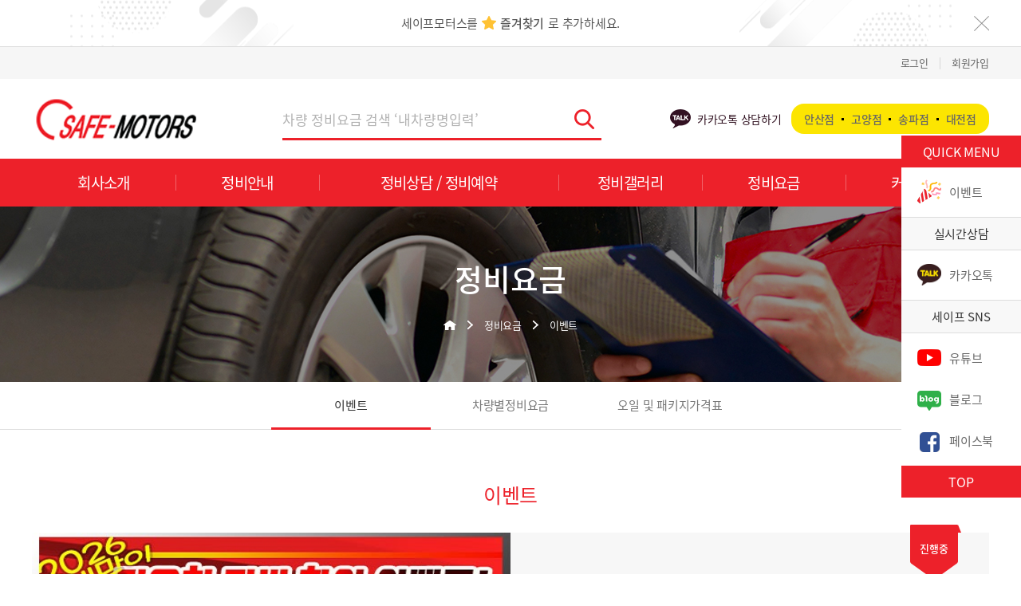

--- FILE ---
content_type: text/html; Charset=utf-8
request_url: https://safemotors.co.kr/event/index.asp?dir_in=&p_url=event_1&B_Name=center&b_dir=talkclub&category=event_1&search=&searchstring=&b_url=list_e&page=
body_size: 9090
content:

<!DOCTYPE html>
<html lang="ko">
<head>

<meta charset="utf-8">
<meta http-equiv="X-UA-Compatible" content="IE=edge,chrome=1">
<title>세이프모터스 | 정비요금 | 이벤트 | 이벤트</title>

<meta name="Title" content="세이프모터스 | 정비요금 | 이벤트 | 이벤트"><!--홈페이지이름-->
<meta name="Author" content="likeweb@likeweb.co.kr"><!--만든사람-->
<meta name="Publisher" content="(주)라이크웹"><!--만든단체-->
<meta name="Author-Date(Date)" content="2019-07-22"><!--제작일-->
<meta name="Distribution" content="(주)라이크웹"><!--배포자-->
<meta content=" | 정비요금 | 이벤트 | 이벤트" name="Subject"><!--홈페이지주제-->
<meta content="" name="description">
<meta content="" name="keywords">
<meta content="" name="Abstract">
<meta content="" name="build">
<meta content="" name="reply-to">
<meta content="" http-equiv="Author">
<meta name="viewport" content="width=1200px">
<meta name="robots" content="index,follow" />
<meta name="Author" content="(주)라이크웹" />
<meta name="keywords" content="" />
<meta name="subject" content=""/>
<meta name="copyright" content="" />
<meta name="build" content="2019-07-22" />
<meta name="content-language" content="kr" />
<meta name="google-site-verification" content="" />
<meta property="og:type" content="likeweb"/>
<meta property="og:url" content="https://safemotors.co.kr/event/index.asp?dir_in=&p_url=event_1&B_Name=center&b_dir=talkclub&category=event_1&search=&searchstring=&b_url=list_e&page=" />
<meta property="og:description" content="" />
<meta property="og:image" content="https://safemotors.co.kr/images/LS.jpg" />
<meta property="og:title" content=" | 정비요금 | 이벤트 | 이벤트" />


<link rel="stylesheet" href="/css/default.css" />
<script type="text/javascript" src="/js/jquery-1.11.3.min.js"></script>
<script type="text/javascript" src="/js/common.js"></script>
<script type="text/javascript" src="/js/slick.min.js"></script>
<script type="text/javascript" src="/js/main.js"></script>
<script type="text/javascript" src="/js/TweenMax.min.js"></script>
<!--[if IE]>
<script type="text/javascript" src="http://html5shiv.googlecode.com/svn/trunk/html5.js"></script>
<![endif]-->

<script type="text/javascript" src="/script.js"></script>
<script type="text/javascript" src="/link_url.js?Ver=11111"></script>
<script type="text/javascript" src="/calendar.js"></script>

<!-- Enliple Tracker Start -->
<script async src="https://cdn.onetag.co.kr/0/tcs.js?eid=s13ci2wwbfj9s13ci2wwbf"></script>
<!-- Enliple Tracker End -->

</head>
<body >


<div id="wrap">
	
<!-- skipNav -->
<div class="skipnavi">
	<a href="#container" >본문 바로가기</a>
	<a href="#gnb" >주메뉴 바로가기</a>
	<a href="#footer">하단 바로가기</a>
</div>

<div class="T_bn" id="top_b" style="display:block;">
	<div class="inner">
		<a class="bn db" href="javascript:bookmark('safemotors.co.kr','세이프모터스');">
			세이프모터스를<span>즐겨찾기</span>로 추가하세요.
		</a>
		<a class="closed" href="javascript:top_view();">닫기</a>
	</div>
</div>



<script>
function top_view()
{
	if (document.getElementById("top_b").style.display == "block")
	{
		document.getElementById("top_b").style.display = "none";
		process.location.href = "/include/top_cookies.asp?flg=on"
	}else{
		document.getElementById("top_b").style.display = "block";
		process.location.href = "/include/top_cookies.asp?flg=off"
	}

}

function bookmark(lurl,nm)
{
	var agt = navigator.userAgent.toLowerCase();
	if (agt.indexOf("trident") != -1){
		window.external.AddFavorite('http://'+lurl,nm);
	}else if (agt.indexOf("opera") != -1){

	}else{
		alert("Please click OK, then press <Ctrl-D> to bookmark this page.");
	}
}


</script>
<!-- header -->
<div class="header" id="header">
	<div class="header_Top">
		<div class="utill">
			<div class="inner">
				<div class="menu">
					
					<a href="javascript:login();">로그인</a>
					<span class="bar"></span>
					<a href="javascript:join();">회원가입</a>
					
				</div>
			</div>
		</div>
		<div class="in_cover inner">
			<h1>
				<a href="javascript:shome();" class=""><img src="/images/logo.png" alt="세이프모터스 로고" /></a>
			</h1>
			<div class="T_search">
				<form name="sfrm" method="post">
				<div class="focus_bd input_box w_100">
					<input type="hidden" name="search" value="subject">
					<input id="" class="" type="text" OnKeyDown="if(event.keyCode==13){car_search();}" title="" placeholder="차량 정비요금 검색 ‘내차량명입력’" name="searchstring">
					<a href="Javascript:car_search();" class="btn"><span class="">검색</span></a>
				</div>
				</form>

				<script>
					function car_search()
					{
						var f = document.sfrm;

						f.action = "/event/?p_url=event_2&B_Name=center&b_dir=talkclub&b_url=list&category=event_2";
						f.submit();
					}
				</script>

			</div>
			<!-- NAVER 신청완료(lead) SCRIPT -->
			<script type='text/javascript' src='//wcs.naver.net/wcslog.js'></script>
			<script type='text/javascript'>
			function NA_CNV(){
				if(window.wcs){
				if(!wcs_add) var wcs_add = {};
				wcs_add['wa'] = 's_4c865be90a54';
				var _conv = {};
					_conv.type = 'custom001';
				wcs.trans(_conv);
				}
			}
			</script>
			
			<div class="bn">
				<div class="txt">
					<div class="ic"></div>
					카카오톡 상담하기
				</div>
				<div class="menu">
					<a href="javascript:kakao_counsel1();" onMouseDown="javascript:try{NA_CNV();}catch(e){}">안산점</a>
					<span class="dot"></span>
					<a href="javascript:kakao_counsel3();" onMouseDown="javascript:try{NA_CNV();}catch(e){}"> 고양점</a>
					<span class="dot"></span>
					<a href="javascript:kakao_counsel5();" onMouseDown="javascript:try{NA_CNV();}catch(e){}"> 송파점</a>
					<span class="dot"></span>
					<!--
               <a href="javascript:kakao_counsel6();"> 창원점</a>
					<span class="dot"></span>
               -->
					<a href="javascript:kakao_counsel2();" onMouseDown="javascript:try{NA_CNV();}catch(e){}"> 대전점</a>
				</div>
			</div>
		</div>
	</div>
	<!-- gnb -->
	<div class="gnb">
		<div class="nav_bg" id="gnb_depth"></div>
		<ul class="inner" id="gnb">
			
			<li class="main sub1">
				<a href="javascript:menu1();" class="depth1">
					<span class="txt">회사소개</span>
					<span class="line"></span>
				</a>
				<div class="depth2">
					<span class="line"></span>
					<ul class="">
						
						<li class="M1 sub">
							<a href="javascript:menu1sub1();" class="link">
								인사말
							</a>
							
						</li>
						
						<li class="M2 sub">
							<a href="javascript:menu1sub2();" class="link">
								경영이념
							</a>
							
						</li>
						
						<li class="M3 sub">
							<a href="javascript:menu1sub3();" class="link">
								연혁
							</a>
							
						</li>
						
						<li class="M4 sub">
							<a href="javascript:menu1sub4();" class="link">
								찾아오시는길
							</a>
							
						</li>
						
						<li class="M5 sub">
							<a href="javascript:menu1sub5();" class="link">
								회원가입목적
							</a>
							
						</li>
						
					</ul>
				</div>
			</li>
			
			<li class="main sub2">
				<a href="javascript:menu2();" class="depth1">
					<span class="txt">정비안내</span>
					<span class="line"></span>
				</a>
				<div class="depth2">
					<span class="line"></span>
					<ul class="">
						
						<li class="M1 sub">
							<a href="javascript:menu2sub1();" class="link">
								타이밍밸트
							</a>
							
						</li>
						
						<li class="M2 sub">
							<a href="javascript:menu2sub2();" class="link">
								타이밍체인
							</a>
							
						</li>
						
						<li class="M3 sub">
							<a href="javascript:menu2sub3();" class="link">
								외부벨트
							</a>
							
						</li>
						
						<li class="M4 sub">
							<a href="javascript:menu2sub4();" class="link">
								디젤-3종크리닝
							</a>
							
						</li>
						
						<li class="M5 sub">
							<a href="javascript:menu2sub5();" class="link">
								가솔린-3종크리닝
							</a>
							
						</li>
						
						<li class="M6 sub">
							<a href="javascript:menu2sub6();" class="link">
								폭스바겐 정비안내
							</a>
							
						</li>
						
					</ul>
				</div>
			</li>
			
			<li class="main sub3">
				<a href="javascript:menu3();" class="depth1">
					<span class="txt">정비상담 / 정비예약</span>
					<span class="line"></span>
				</a>
				<div class="depth2">
					<span class="line"></span>
					<ul class="">
						
						<li class="M1 sub">
							<div class="link">
								<a href="javascript:menu3sub1();" class="store">시흥/안산본점</a>
								<a href="javascript:menu3sub12();" class="ic_1">상담</a>
								<a href="javascript:menu3sub1();" class="ic_2">예약</a>
								
								<a href="javascript:kakao_counsel1();" class="ic_3" onMouseDown="javascript:try{NA_CNV();}catch(e){}">카카오톡</a>
								
							</div>
						</li>
						
						<li class="M1 sub">
							<div class="link">
								<a href="javascript:menu3sub2();" class="store">충남/대전지점</a>
								<a href="javascript:menu3sub22();" class="ic_1">상담</a>
								<a href="javascript:menu3sub2();" class="ic_2">예약</a>
								
								<a href="javascript:kakao_counsel2();" class="ic_3" onMouseDown="javascript:try{NA_CNV();}catch(e){}">카카오톡</a>
								
							</div>
						</li>
						
						<li class="M1 sub">
							<div class="link">
								<a href="javascript:menu3sub3();" class="store">서울/고양지점</a>
								<a href="javascript:menu3sub32();" class="ic_1">상담</a>
								<a href="javascript:menu3sub3();" class="ic_2">예약</a>
								
								<a href="javascript:kakao_counsel3();" class="ic_3" onMouseDown="javascript:try{NA_CNV();}catch(e){}">카카오톡</a>
								
							</div>
						</li>
						
						<li class="M1 sub">
							<div class="link">
								<a href="javascript:menu3sub5();" class="store">송파/하남지점</a>
								<a href="javascript:menu3sub52();" class="ic_1">상담</a>
								<a href="javascript:menu3sub5();" class="ic_2">예약</a>
								
								<a href="javascript:kakao_counsel5();" class="ic_3" onMouseDown="javascript:try{NA_CNV();}catch(e){}">카카오톡</a>
								
							</div>
						</li>
						
					</ul>
				</div>
			</li>
			
			<li class="main sub4">
				<a href="javascript:menu4();" class="depth1">
					<span class="txt">정비갤러리</span>
					<span class="line"></span>
				</a>
				<div class="depth2">
					<span class="line"></span>
					<ul class="">
						
						<li class="M1 sub">
							<a href="javascript:menu4sub1();" class="link">
								수입차 정비갤러리
							</a>
							
						</li>
						
						<li class="M2 sub">
							<a href="javascript:menu4sub2();" class="link">
								국산차 정비갤러리
							</a>
							
						</li>
						
						<li class="M3 sub">
							<a href="javascript:menu4sub3();" class="link">
								자유갤러리
							</a>
							
						</li>
						
						<li class="M4 sub">
							<a href="javascript:menu4sub4();" class="link">
								내차수리현황
							</a>
							
						</li>
						
					</ul>
				</div>
			</li>
			
			<li class="main sub5">
				<a href="javascript:menu5();" class="depth1">
					<span class="txt">정비요금</span>
					<span class="line"></span>
				</a>
				<div class="depth2">
					<span class="line"></span>
					<ul class="">
						
						<li class="M1 sub">
							<a href="javascript:menu5sub1();" class="link">
								이벤트
							</a>
							
						</li>
						
						<li class="M2 sub">
							<a href="javascript:menu5sub2();" class="link">
								차량별정비요금
							</a>
							
							<ul class="depth3">
								
								<li class="M1 sub">
									<a href="javascript:menu5sub24();" class="">
										- 폭스바겐 시리즈
									</a>
								</li>
								
								<li class="M1 sub">
									<a href="javascript:menu5sub26();" class="">
										- 아우디
									</a>
								</li>
								
								<li class="M1 sub">
									<a href="javascript:menu5sub25();" class="">
										- 기타수입차종
									</a>
								</li>
								
								<li class="M1 sub">
									<a href="javascript:menu5sub21();" class="">
										- 현대
									</a>
								</li>
								
								<li class="M1 sub">
									<a href="javascript:menu5sub22();" class="">
										- 기아
									</a>
								</li>
								
								<li class="M1 sub">
									<a href="javascript:menu5sub23();" class="">
										- 삼성/쌍용/쉐보레
									</a>
								</li>
								
							</ul>
							
						</li>
						
						<li class="M3 sub">
							<a href="javascript:menu5sub3();" class="link">
								오일 및 패키지가격표
							</a>
							
						</li>
						
					</ul>
				</div>
			</li>
			
			<li class="main sub6">
				<a href="javascript:menu6();" class="depth1">
					<span class="txt">커뮤니티</span>
					<span class="line"></span>
				</a>
				<div class="depth2">
					<span class="line"></span>
					<ul class="">
						
						<li class="M1 sub">
							<a href="javascript:menu6sub1();" class="link">
								공지사항
							</a>
							
						</li>
						
						<li class="M2 sub">
							<a href="javascript:menu6sub2();" class="link">
								방문후기
							</a>
							
						</li>
						
						<li class="M3 sub">
							<a href="javascript:menu6sub3();" class="link">
								자유게시판
							</a>
							
						</li>
						
						<li class="M4 sub">
							<a href="javascript:menu6sub4();" class="link">
								자동차상식
							</a>
							
						</li>
						
						<li class="M5 sub">
							<a href="javascript:menu6sub5();" class="link">
								사내정비일지
							</a>
							
						</li>
						
						<li class="M6 sub">
							<a href="javascript:menu6sub6();" class="link">
								사내공지
							</a>
							
						</li>
						
						<li class="M7 sub">
							<a href="javascript:menu6sub7();" class="link">
								저장자료실
							</a>
							
						</li>
						
					</ul>
				</div>
			</li>
			
		</ul>
	</div>
	<!-- //gnb -->
</div>
<!-- //header -->

		<div class="Quick" id="Quick">
			<div class="tit">
				QUICK MENU
			</div>
			<div class="on_off">
				<a href="javascript:menu5sub1();" class="M1">
					<div class="box">
						<span class="ic"><img src="/images/Quick_11.png" alt="정비 예약" /></span>
						<span class="txt">이벤트</span>
					</div>
				</a>
				<div class="M2">
					<div class="title">
						실시간상담
					</div>
					<a href="javascript:kakao_go();" onMouseDown="javascript:try{NA_CNV();}catch(e){}">
						<div class="box">	
							<span class="ic"><img src="/images/Quick_22.png" alt="카카오" /></span>
							<span class="txt">카카오톡</span>
						</div>
					</a>
				</div>
				<div class="M3">
					<div class="title">
						세이프 SNS
					</div>
					<a href="javascript:youtube_go();">
						<div class="box">	
							<span class="ic"><img src="/images/Quick_33.png" alt="유튜브" /></span>
							<span class="txt">유튜브</span>
						</div>
					</a>
					<a href="javascript:naverblog_go();">
						<div class="box">	
							<span class="ic"><img src="/images/Quick_44.png" alt="블로그" /></span>
							<span class="txt">블로그</span>
						</div>
					</a>
					<a href="javascript:facebook_go();">
						<div class="box">	
							<span class="ic"><img src="/images/Quick_55.png" alt="블로그" /></span>
							<span class="txt">페이스북</span>
						</div>
					</a>
				</div>
			</div>

			<span class="btn_top" id="gototop">
				TOP
			</span>
		</div>
	<div class="container" id="container">
		<!-- visual -->
<h3 class="hide_con">비쥬얼</h3>
<div class="S_visual S_visual_5">
	<div class="location">
		<h3 class="">정비요금</h3>
		<a href="javascript:shome();" class="ic_home">HOME</a>
		<span class="arr"></span>
		<a href="javascript:menu5();">정비요금</a>
		<span class="arr"></span>
		<a href="#" class="last">이벤트</a>
	</div>
</div>
<!-- //visual -->
<div class="lnb lnb_5">
	<div class="inner">
		
		<a href="javascript:menu5sub1();" class="on">
			<span class="txt">이벤트</span>
			<span class="line"></span>
		</a>
		
		<a href="javascript:menu5sub2();" class="">
			<span class="txt">차량별정비요금</span>
			<span class="line"></span>
		</a>
		
		<a href="javascript:menu5sub3();" class="">
			<span class="txt">오일 및 패키지가격표</span>
			<span class="line"></span>
		</a>
		
	</div>
</div>
		<div class="C_wrap inner">
			<h3 class="title">
	이벤트
</h3>
<SCRIPT LANGUAGE="JavaScript">
<!--

function CheckStr(strOriginal, strFind, strChange)
{
	var position, strOri_Length;
	position = strOriginal.indexOf(strFind);

	while (position != -1){
		strOriginal = strOriginal.replace(strFind, strChange);
		position    = strOriginal.indexOf(strFind);
	}

	strOri_Length = strOriginal.length;
	return strOri_Length;
}

function submit_searchFrom()
{
	var val = document.Searchform.searchStr.value;
	if (CheckStr(val, " ", "")==0)
	{
		alert("검색할 단어를 입력해 주세요.");
		document.Searchform.searchStr.value="";
		document.Searchform.searchStr.focus();
		return;
	}
   	document.location.href="?dir_in=&p_url=event_1&B_Name=center&b_dir=talkclub&category=event_1&b_url=list_e&search="+document.Searchform.searchPart.value+"&searchstring="+document.Searchform.searchStr.value
}

function checkbox_select()
{
	var chk = 0
	for (i=0 ; i < document.getElementsByName("del").length ;i++)
	{
		if (document.getElementsByName("del")[i].checked == true)
		{
			chk = chk + 1
			return true;
		}
	}

	if (chk == 0)
	{
		alert("게시물을 선택해 주세요.");
		return false;
	}
}

function admin_del(){
	if (checkbox_select())
	{
		if (confirm("선택할 글을 삭제하시겠습니까?")){
			frm.submit();
		}
	}
}


function go_sort(str)
{
	document.location.href = "?dir_in=&p_url=event_1&B_Name=center&b_dir=talkclub&b_url=list&category=event_1&p_sort="+str
}


var flag = true;
function allcheck()
{
	if(flag == true)
	{	for(i = 0; i < document.getElementsByName("del").length; i++)
		{document.getElementsByName("del")[i].checked = true;}
		flag = false;
	}
	else
	{	for(i = 0; i < document.getElementsByName("del").length ; i++)
		{document.getElementsByName("del")[i].checked = false;}
		flag = true;
	}
}

//-->
</SCRIPT>


<!-- 리스트 -->
<div class="Ev_lst">
	<ul class="lst">
		
		<li class=""><!-- 5줄  -->
			
			<a class="con" href="?dir_in=&p_url=event_1&B_Name=center&b_dir=talkclub&category=event_1&search=&searchstring=&b_url=contents_e&list_no=42843&page=1">
			
			<!--<a class="con" href="javascript:;"> 2020-04-01 수정-->
			
				<div class="Pic col" style="background:url(/upload/board/Ievent_120251231153552____-__-__-____20251231______-____22.jpg) no-repeat center top /cover">
				</div>
				<div class="in_cover col">
					<div class="ellipsis">
						[폭스바겐] 2026년 새해맞이, 겨울철 정비 할인 이벤트
					</div>
					<div class="txt">
						
					</div>
					<div class="date">
						<span class="tit">
							기간
						</span>
						<span class="">2026-01-01 ~ 2026-02-28</span>
					</div>
					
					<div class="ic ic_ing">진행중</div>
					
				</div>
			</a>
		</li>
		
		<li class=""><!-- 5줄  -->
			
			<a class="con" href="?dir_in=&p_url=event_1&B_Name=center&b_dir=talkclub&category=event_1&search=&searchstring=&b_url=contents_e&list_no=39381&page=1">
			
			<!--<a class="con" href="javascript:;"> 2020-04-01 수정-->
			
				<div class="Pic col" style="background:url(/upload/board/Ievent_12021100914572_202110_23_________________.jpg) no-repeat center top /cover">
				</div>
				<div class="in_cover col">
					<div class="ellipsis">
						폭스바겐 엔진! 하체! 이벤트!!<br>CC/ 파사트/ 티구안/ 골프/ 제타/ 비틀/ 폴로
					</div>
					<div class="txt">
						
					</div>
					<div class="date">
						<span class="tit">
							기간
						</span>
						<span class="">2026-01-01 ~ 2026-02-28</span>
					</div>
					
					<div class="ic ic_ing">진행중</div>
					
				</div>
			</a>
		</li>
		
		<li class=""><!-- 5줄  -->
			
			<a class="con" href="?dir_in=&p_url=event_1&B_Name=center&b_dir=talkclub&category=event_1&search=&searchstring=&b_url=contents_e&list_no=39380&page=1">
			
			<!--<a class="con" href="javascript:;"> 2020-04-01 수정-->
			
				<div class="Pic col" style="background:url(/upload/board/Ievent_120211009144825_202110_21_r________.jpg) no-repeat center top /cover">
				</div>
				<div class="in_cover col">
					<div class="ellipsis">
						R엔진 특가 이벤트!!<br>적용차종_올뉴카니발/스포R/올뉴투싼/ 쏘렌토R 등
					</div>
					<div class="txt">
						
					</div>
					<div class="date">
						<span class="tit">
							기간
						</span>
						<span class="">2026-01-01 ~ 2026-02-28</span>
					</div>
					
					<div class="ic ic_ing">진행중</div>
					
				</div>
			</a>
		</li>
		
		<li class=""><!-- 5줄  -->
			
			<a class="con" href="?dir_in=&p_url=event_1&B_Name=center&b_dir=talkclub&category=event_1&search=&searchstring=&b_url=contents_e&list_no=39379&page=1">
			
			<!--<a class="con" href="javascript:;"> 2020-04-01 수정-->
			
				<div class="Pic col" style="background:url(/upload/board/Ievent_120211009144458_202110_19___r______.jpg) no-repeat center top /cover">
				</div>
				<div class="in_cover col">
					<div class="ellipsis">
						스포티지R 하체 ALL 정비 찬스!!<br>프런트! 리어!! 쇼바까지!! 예약필수!!
					</div>
					<div class="txt">
						
					</div>
					<div class="date">
						<span class="tit">
							기간
						</span>
						<span class="">2026-01-01 ~ 2026-02-28</span>
					</div>
					
					<div class="ic ic_ing">진행중</div>
					
				</div>
			</a>
		</li>
		
		<li class=""><!-- 5줄  -->
			
			<a class="con" href="?dir_in=&p_url=event_1&B_Name=center&b_dir=talkclub&category=event_1&search=&searchstring=&b_url=contents_e&list_no=39378&page=1">
			
			<!--<a class="con" href="javascript:;"> 2020-04-01 수정-->
			
				<div class="Pic col" style="background:url(/upload/board/Ievent_120211009144058_202110_17_dm______.jpg) no-repeat center top /cover">
				</div>
				<div class="in_cover col">
					<div class="ellipsis">
						싼타페DM 하체 ALL 정비 찬스!!<br>프런트! 리어!! 쇼바까지!! 예약필수!!
					</div>
					<div class="txt">
						
					</div>
					<div class="date">
						<span class="tit">
							기간
						</span>
						<span class="">2026-01-01 ~ 2026-02-28</span>
					</div>
					
					<div class="ic ic_ing">진행중</div>
					
				</div>
			</a>
		</li>
		
		<li class=""><!-- 5줄  -->
			
			<a class="con" href="?dir_in=&p_url=event_1&B_Name=center&b_dir=talkclub&category=event_1&search=&searchstring=&b_url=contents_e&list_no=39377&page=1">
			
			<!--<a class="con" href="javascript:;"> 2020-04-01 수정-->
			
				<div class="Pic col" style="background:url(/upload/board/Ievent_120211009143259_202110_15_________.jpg) no-repeat center top /cover">
				</div>
				<div class="in_cover col">
					<div class="ellipsis">
						투싼IX 하체 ALL 정비 찬스!!<br>프런트! 리어!! 쇼바까지!! 예약필수!!
					</div>
					<div class="txt">
						
					</div>
					<div class="date">
						<span class="tit">
							기간
						</span>
						<span class="">2026-01-01 ~ 2026-02-28</span>
					</div>
					
					<div class="ic ic_ing">진행중</div>
					
				</div>
			</a>
		</li>
		
		<li class=""><!-- 5줄  -->
			
			<a class="con" href="?dir_in=&p_url=event_1&B_Name=center&b_dir=talkclub&category=event_1&search=&searchstring=&b_url=contents_e&list_no=39376&page=1">
			
			<!--<a class="con" href="javascript:;"> 2020-04-01 수정-->
			
				<div class="Pic col" style="background:url(/upload/board/Ievent_120211009142740_202110_13_hg______.jpg) no-repeat center top /cover">
				</div>
				<div class="in_cover col">
					<div class="ellipsis">
						그랜저HG 특가 이벤트!!<br>하체 특가정비/ 외부밸트 특가정비
					</div>
					<div class="txt">
						
					</div>
					<div class="date">
						<span class="tit">
							기간
						</span>
						<span class="">2026-01-01 ~ 2026-02-28</span>
					</div>
					
					<div class="ic ic_ing">진행중</div>
					
				</div>
			</a>
		</li>
		
		<li class=""><!-- 5줄  -->
			
			<a class="con" href="?dir_in=&p_url=event_1&B_Name=center&b_dir=talkclub&category=event_1&search=&searchstring=&b_url=contents_e&list_no=39375&page=1">
			
			<!--<a class="con" href="javascript:;"> 2020-04-01 수정-->
			
				<div class="Pic col" style="background:url(/upload/board/Ievent_120211009142449_202110_9_k7______.jpg) no-repeat center top /cover">
				</div>
				<div class="in_cover col">
					<div class="ellipsis">
						K7 특가 이벤트!!<br>타이밍밸트/ 외부밸트/ 하체특가정비 등
					</div>
					<div class="txt">
						
					</div>
					<div class="date">
						<span class="tit">
							기간
						</span>
						<span class="">2026-01-01 ~ 2026-02-28</span>
					</div>
					
					<div class="ic ic_ing">진행중</div>
					
				</div>
			</a>
		</li>
		
		<li class=""><!-- 5줄  -->
			
			<a class="con" href="?dir_in=&p_url=event_1&B_Name=center&b_dir=talkclub&category=event_1&search=&searchstring=&b_url=contents_e&list_no=39374&page=1">
			
			<!--<a class="con" href="javascript:;"> 2020-04-01 수정-->
			
				<div class="Pic col" style="background:url(/upload/board/Ievent_120211009142156_202110_7____tg______.jpg) no-repeat center top /cover">
				</div>
				<div class="in_cover col">
					<div class="ellipsis">
						그랜저TG 특가 이벤트!!_2.4/ 2.7/ 3.3<br>타이밍밸트/ 외부밸트 등
					</div>
					<div class="txt">
						
					</div>
					<div class="date">
						<span class="tit">
							기간
						</span>
						<span class="">2026-01-01 ~ 2026-02-28</span>
					</div>
					
					<div class="ic ic_ing">진행중</div>
					
				</div>
			</a>
		</li>
		
		<li class=""><!-- 5줄  -->
			
			<a class="con" href="?dir_in=&p_url=event_1&B_Name=center&b_dir=talkclub&category=event_1&search=&searchstring=&b_url=contents_e&list_no=38161&page=1">
			
			<!--<a class="con" href="javascript:;"> 2020-04-01 수정-->
			
				<div class="Pic col" style="background:url(/upload/board/Ievent_120200103153457_2020________.jpg) no-repeat center top /cover">
				</div>
				<div class="in_cover col">
					<div class="ellipsis">
						세이프모터스 윈스톰 맥스 평일정비 특가 이벤트!!
					</div>
					<div class="txt">
						국산/ 수입 자동차정비 전문점 세이프모터스안녕하세요 국산/ 수입 자동차정비 전문점 세이프모터스입니다.윈스톰 맥스 평일정비 특가 이벤트를 소개해 드립니다!고객 여러분의 많은 성원 부...
					</div>
					<div class="date">
						<span class="tit">
							기간
						</span>
						<span class="">2020-01-03 ~ 2020-01-31</span>
					</div>
					
					<div class="ic ic_end">마감</div>
					
				</div>
			</a>
		</li>
		
	</ul>
	<div class="r_btn_wrap tp30">
		
	</div>
	<div class="paging bp50 tp30">
		<a class='prev' href='#'>&lt;<span>이전 페이지</span></a><strong>1</strong><a href=?dir_in=&p_url=event_1&B_Name=center&b_dir=talkclub&category=event_1&search=&searchstring=&b_url=list_e&page=2>2</a><a href=?dir_in=&p_url=event_1&B_Name=center&b_dir=talkclub&category=event_1&search=&searchstring=&b_url=list_e&page=3>3</a><a href=?dir_in=&p_url=event_1&B_Name=center&b_dir=talkclub&category=event_1&search=&searchstring=&b_url=list_e&page=4>4</a><a href=?dir_in=&p_url=event_1&B_Name=center&b_dir=talkclub&category=event_1&search=&searchstring=&b_url=list_e&page=5>5</a><a href=?dir_in=&p_url=event_1&B_Name=center&b_dir=talkclub&category=event_1&search=&searchstring=&b_url=list_e&page=6>6</a><a href=?dir_in=&p_url=event_1&B_Name=center&b_dir=talkclub&category=event_1&search=&searchstring=&b_url=list_e&page=7>7</a><a href=?dir_in=&p_url=event_1&B_Name=center&b_dir=talkclub&category=event_1&search=&searchstring=&b_url=list_e&page=8>8</a><a href=?dir_in=&p_url=event_1&B_Name=center&b_dir=talkclub&category=event_1&search=&searchstring=&b_url=list_e&page=9>9</a><a href=?dir_in=&p_url=event_1&B_Name=center&b_dir=talkclub&category=event_1&search=&searchstring=&b_url=list_e&page=10>10</a><a class='next' href=?dir_in=&p_url=event_1&B_Name=center&b_dir=talkclub&category=event_1&search=&searchstring=&b_url=list_e&page=11>&gt;<span>다음 페이지</span></a>
	</div>
	<div class="search_wrap ">
		<FORM name="Searchform" onSubmit="return false;">
			<select name="searchPart" class="select w110" >
				<option value="subject">제목</option>
				<option value="contents">내용</option>
			</select>
			<fieldset class="Search">
				<input id="" class="inTxt" type="text" OnKeyDown="if(event.keyCode==13){submit_searchFrom();}" title="검색어를 입력해주세요." placeholder="검색어를 입력해주세요." name="searchStr">
				<a href="Javascript:submit_searchFrom();" class="btn"><span class="hide">검색</span></a>
			</fieldset>
		</form>
	</div>
	<!-- //리스트 -->
</div>


		</div>
	</div>
	<div class="footer" id="footer">
	<div class="inner">
		<div class="F_menu">
			<div class="menu">
				<a href="javascript:menu1();">회사소개</a>
				<a href="javascript:menu9sub2();">개인정보취급방침</a>
			</div>
		</div>
		<div class="address">
			<address>
				[시흥/안산본점]<span class="sp"></span>경기 안산시 상록구 청룡3길 38 (장상동 539-3)<span class="sp"></span>T. 031-401-9501<span class="sp"></span>M. 010-7774-1414<br />
				[충남/대전지점]<span class="sp"></span>대전광역시 대덕구 신탄진로 115번안길 5 (신대동 411-41)<span class="sp"></span>T. 042-635-4180<span class="sp"></span>M. 010-4024-8436 <br />
				<!-- [충남/대전지점]<span class="sp"></span>대전시 서구 신갈마로 212 (갈마동 307-33)<span class="sp"></span>T. 042-525-0323<span class="sp"></span>M. 010-8875-7094 <br /> -->
				[서울/고양지점]<span class="sp"></span>경기도 고양시 덕양구 서오릉로 829 (성사동 281-2)<span class="sp"></span>T. 031-965-4863<span class="sp"></span>M. 010-3217-2411<br />
				<!--[안성/평택지점]<span class="sp"></span>경기도 안성시 원곡면 청원로 1851 (내가천리 102-13)<span class="sp"></span>T. 031-652-7381<span class="sp"></span>M. 010-3285-7094<br />-->
				[송파/하남지점]<span class="sp"></span>서울시 송파구 마천로25길 3 (오금동 119-25)<span class="sp"></span>T. 02-401-1195<span class="sp"></span>M. 010-2445-8788<br />
				<!--[경남/창원지점]<span class="sp"></span>경상남도 창원시 의창구 도계로5 (도계동 304-6)<span class="sp"></span>T. 055-288-9223<span class="sp"></span>M. 010-4447-1389-->
				<span class="db tp25">
					COPYRIGHT(C) 2007 SAFEMOTORS ALL RIGHT RESERVED.
				</span>
			</address>
		</div>
		<div class="box">
			<div class="menu">
				<h2>
					<a href="javascript:shome();" ><img src="/images/F_logo.png" alt="세이프모터스 로고" /></a>
				</h2>
			</div>
			<div class="add">
				상호명 : 세이프모터스    대표 : 박원채 <br />
				<!-- 대표자전화번호 : site_tel <br /> -->
				사업자등록번호 : 128-35-67451  <br />
				관리책임자 : 박원채  <br />
				관리자이메일주소 : safe3@safemotors.co.kr
			</div>
			<div class="Pic">
				<img src="/images/F_img_1.png" alt="" />
				<img src="/images/F_img_2.png" alt="" />
			</div>
		</div>
	</div>
	<iframe name="process" width="0" height="0"></iframe>
</div>

<!-- MR Script Ver 2.0 -->
<script async="true" src="//log1.toup.net/mirae_log_chat_common.js?adkey=slwbf" charset="UTF-8"></script>
<!-- MR Script END Ver 2.0 -->

<script type="text/javascript" src="//wcs.naver.net/wcslog.js"> </script> 
<script type="text/javascript"> 
if (!wcs_add) var wcs_add={};
wcs_add["wa"] = "s_4c865be90a54";
if (!_nasa) var _nasa={};
if(window.wcs){
wcs.inflow();
wcs_do();
}
</script>

</div>
</body>
</html>


--- FILE ---
content_type: text/css
request_url: https://safemotors.co.kr/css/default.css
body_size: 11
content:
@charset "utf-8";
@import url(reset.css);
@import url(main.css);
@import url(content.css);
@import url(common.css);
@import url(form.css);
@import url(slick.css);
@import url(FontAwesome.css);



--- FILE ---
content_type: text/css
request_url: https://safemotors.co.kr/css/reset.css
body_size: 1330
content:
@charset "utf-8";

@font-face{
font-family:"NotoSansKR";
src:url('../fonts/NotoSansKR-Regular.eot');
src:url('../fonts/NotoSansKR-Regular.eot?#iefix') format('embedded-opentype'),
url('../fonts/NotoSansKR-Regular.woff') format('woff'),
url('../fonts/NotoSansKR-Regular.ttf') format('truetype');
src:local(※), url('../fonts/NotoSansKR-Regular.woff') format('woff');
}

@font-face{
font-family:"NotoSansKR-Medium";
src:url('../fonts/NotoSansKR-Medium.eot');
src:url('../fonts/NotoSansKR-Medium.eot?#iefix') format('embedded-opentype'),
url('../fonts/NotoSansKR-Medium.woff') format('woff'),
url('../fonts/NotoSansKR-Medium.ttf') format('truetype');
src:local(※), url('../fonts/NotoSansKR-Medium.woff') format('woff');
}

@font-face{
font-family:"NotoSansKR_bold";
src:url('../fonts/NotoSansKR-Bold.eot');
src:url('../fonts/NotoSansKR-Bold.eot?#iefix') format('embedded-opentype'),
url('../fonts/NotoSansKR-Bold.woff') format('woff'),
url('../fonts/NotoSansKR-Bold.ttf') format('truetype');
src:local(※), url('../fonts/NotoSansKR-Bold.woff') format('woff');
}

@font-face{
font-family:"NotoSansKR-Light";
src:url('../fonts/NotoSansKR-Light.eot');
src:url('../fonts/NotoSansKR-Light.eot?#iefix') format('embedded-opentype'),
url('../fonts/NotoSansKR-Light.woff') format('woff'),
url('../fonts/NotoSansKR-Light.ttf') format('truetype');
src:local(※), url('../fonts/NotoSansKR-Light.woff') format('woff');
}

@font-face{
font-family:"NotoSansKR-Thin";
src:url('../fonts/NotoSansKR-Thin.eot');
src:url('../fonts/NotoSansKR-Thin.eot?#iefix') format('embedded-opentype'),
url('../fonts/NotoSansKR-Thin.woff') format('woff'),
url('../fonts/NotoSansKR-Thin.ttf') format('truetype');
src:local(※), url('../fonts/NotoSansKR-Thin.woff') format('woff');
}

/* 2015-05-21 likeweb.co.kr WebPublisher */

/*기본태그 정의*/
html, body {padding:0;margin:0;height:100%; color:#555; letter-spacing:-0.02em; }
body, td, select, textarea, input {font-size:12px; font-family:"NotoSansKR","NanumGothic",sans-serif}
*:focus { outline:none; }​ 
 ::-moz-selection{background:#0e559b;color:#fff;}
 ::selection{background:#0e559b;color:#fff;}

/* 마진과 패딩의 초기화 */

body, div, dl, dt, dd, ul, ol, li, h1, h2, h3, h4, h5, h6, pre, form, fieldset, input,  blockquote {margin:0;padding:0;}


/* 헤더 폰트 사이즈 초기화 */
h1, h2, h3, h4, h5, h6 {font-size:100%;}

/* 리스트의 스타일 제거 */
ol, ul {list-style:none;}

/* 테이블 스타일 초기화 */
table {border-collapse:collapse;border-spacing:0px;}

/* 이미지 및 필드셋에서 보더 표시 초기화 */
fieldset, img,iframe{border:0; vertical-align:top;}
img{vertical-align:top; max-width:100%}
iframe{padding:0;margin:0}

/* 캡션 텍스트 정렬 초기화 */
caption {text-align:left;}

/* 폼태그의 초기화 */
input,radio {vertical-align:middle;}
a{color:#666; text-decoration:none; padding:0; margin:0;}
a:link    {text-decoration:none; }
a:active    {text-decoration:none; }
a:visited    {text-decoration:none;}
a:hover    {text-decoration:none; }

/* hidden 처리 */
caption{width:0;height:0;font-size:0;line-height:0;overflow:hidden;visibility:hidden;}
.hide_con,hr{position:absolute;top:0;width:0;height:0;font-size:0;line-height:0;overflow:hidden;visibility:hidden;}

.Roboto{font-family:'Roboto'}
.Noto{font-family:"NotoSansKR";}
.Noto_B{font-family:"NotoSansKR_bold";}
.Noto_M{font-family:"NotoSansKR-Medium";}
.Noto_L{font-family:"NotoSansKR-Light";}


img {
  max-width: 100%;
  height: auto;
}

.clear::after {
    clear: both;
    content: "";
    display: block;
}

.ellipsis {
    overflow: hidden;
    text-overflow: ellipsis;
    white-space: nowrap;
}









--- FILE ---
content_type: text/css
request_url: https://safemotors.co.kr/css/main.css
body_size: 6358
content:
@charset "utf-8";
#wrap{ width:100%;   text-align:left; min-width:320px; min-width:1200px; height:100vh;}
#wrap,#container, .inner:after,.header_Area:after { content:""; display:block; clear:both; }
#wrap.active{position:fixed; top:0; left:0; width:100%; height:100%}
.body.active{overflow: hidden;}
/* skip navigation */
.skipnavi{position:absolute; z-index:9999; top:0; left:0; width:100%;}
.skipnavi a{position:absolute; z-index:-1; top:-100px; left:0;}
.skipnavi a:focus,
.skipnavi a.focus{z-index:100; top:-100px; width:100%; padding:10px 0 8px; border:1px solid #ccc; text-align:center; font-weight:bold; background-color:#000; top:0; color:#fff;}
.trans{transition:0.3s;-webkit-transition:0.3s;-moz-transition:0.3s;-o-transition:0.3s; box-sizing:border-box;}
.inner{max-width:1200px; clear:both; margin:0 auto;}

.T_bn{border-bottom:1px solid #ddd}
.T_bn .inner{position:relative;}
.T_bn .bn{position:relative; color:#555; font-size:15px; line-height:26px; text-align:center; padding:16px; background:url(../images/T_bn_bg.png) no-repeat center center}
.T_bn .bn span{display:inline-block; padding-left:23px; background:url(../images/ic_star.png) no-repeat left 45%; font-family:"NotoSansKR-Medium"; margin:0 5px}
.T_bn .closed{position:absolute; font-size:0; background:url(../images/pop_closed.png) no-repeat center center; width:20px; height:20px; padding:5px; right:-5px; top:calc(50% - 15px)}

.container{padding-bottom:120px}

/* 레이아웃
---------------------------------------------------------------------------------------------------------------------------------------------------------- */

.header{position:relative; z-index:99; font-size:0; width:100%; top:0; left:0;} 
.header.less-trans{transition:0.3s;-webkit-transition:0.3s;-moz-transition:0.3s;-o-transition:0.3s; box-sizing:border-box; }
.header.act{}
.header .header_Top{}
.header .utill{background:#f6f6f6; font-size:0; text-align:right;}
.header .utill .menu{margin-right:-14px}
.header .utill .menu a{display:inline-block; vertical-align:middle; padding:5px 14px; font-size:13px; line-height:30px}
.header .utill .menu .bar{display:inline-block; vertical-align:middle; width:1px; height:15px; background:#d7d7d7}
.header .in_cover{position:relative;}
.header h1{display:inline-block; padding:14px 0 13px; margin-left:-10px}
.header h1 a{display:block; padding:10px;}
.header .T_search{width:400px; border-bottom:3px solid #ed212a; position:absolute; top:27px; left:314px}
.header .T_search .focus_bd{box-sizing:border-box; padding-right:44px; height:47px; width:100%; border:0}
.header .T_search .focus_bd .btn{width:44px; height:47px; display:block; position:absolute; top:0; right:0; background:url(../images/T_search.png) no-repeat center center}
.header .T_search .focus_bd.on{border-bottom:0; background:#fff}
.header .T_search .focus_bd input{height:47px; line-height:47px; background: transparent; font-size:17px;}

.T_search .focus_bd::-webkit-input-placeholder {font-size:17px;} 
.T_search .focus_bd:-moz-placeholder {font-size:17px;} 
.T_search .focus_bd::-moz-placeholder {font-size:17px;} 
.T_search .focus_bd:-ms-input-placeholder {font-size:17px;} 

.header .bn{display:block; position:absolute; top:calc(50% - 19px); right:0; padding-left:152px; font-size:14px; color:#311221;}
.header .bn .txt{display:block; position:absolute; top:calc(50% - 12px); left:0; padding-left:34px; line-height:24px; background:url(../images/T_cacao.png) no-repeat left center}
.header .bn .menu{font-size:0; padding:0 7px; background:#fce501; border-radius:16px; font-family:"NotoSansKR-Medium";}
.header .bn .menu a{display:inline-block; vertical-align:middle; padding:5px 9px; font-size:14px; line-height:28px}
.header .bn .menu .dot{display:inline-block; vertical-align:middle; width:3px; height:3px; background:#000}

/*gnb메뉴*/
.gnb{font-size:0; text-transform: uppercase; text-align:center; background:#ed212a; position:relative;}
.header.less-trans .gnb{position:fixed; top:0; left:0; width:100%}
.gnb li.main{display:inline-block; vertical-align:top; position:relative; box-sizing:border-box; width:15%}  
.gnb li.main.sub3{width:25%}
.gnb li.main a.depth1{display:block; color:#fff; letter-spacing:-0.03em; line-height:30px; font-size:19px; padding:15px; }
.gnb li.main a.depth1 .line{position:absolute; width:1px; height:20px; top:calc(50% - 10px); left:0; background:rgba(255, 255, 255, 0.3);}
.gnb li.main.sub1 .line{display:none}
.gnb .depth2 .line{position:absolute; width:1px; height:calc(100% - 44px); top:22px; left:0; background:#eee;}
.gnb .depth2{ position:absolute; top:60px; left:0; width:100%; letter-spacing:-0.04em; box-sizing:border-box; z-index:13; padding:15px 0 20px; display:none}
.gnb .depth2 li .link{display:block; line-height:25px; padding:5px; font-size:15px; word-break:keep-all;}
.gnb .depth2 li .link:hover{color:#ed212a;}
.header .nav_bg{background:#fff; position:absolute;width:100%; top:60px; right:0;display:none; border-bottom:1px solid; border-color:rgba(0, 0, 0, 0.1);}
.gnb .depth3 li a{display:block; line-height:25px; padding:0; font-size:13px; word-break:keep-all; color:#888}
.gnb .depth3 li a:hover{color:#333;}

.gnb li.main.sub3 .link{font-size:0; text-align:left;}
.gnb li.main.sub3 .link a{display:inline-block; vertical-align:top; padding:0 10px 0 21px; font-size:13px;}
.gnb li.main.sub3 .link .store{width:110px; font-size:15px; padding:0 0 0 18px; font-size:15px;}
.gnb li.main.sub3 .link:hover .store{color:#ed212a;}
.gnb li.main.sub3 .link a:hover{color:#ed212a;}
.gnb li.main.sub3 .link a.ic_1{background:url(../images/gnb_ic_1.png) no-repeat left center}
.gnb li.main.sub3 .link a:hover.ic_1{background:url(../images/gnb_ic_1_on.png) no-repeat left center}
.gnb li.main.sub3 .link a.ic_2{background:url(../images/gnb_ic_2.png) no-repeat left center; margin-left:8px}
.gnb li.main.sub3 .link a:hover.ic_2{background:url(../images/gnb_ic_2_on.png) no-repeat left center}
.gnb li.main.sub3 .link a.ic_3{background:url(../images/gnb_ic_3.png) no-repeat left center; padding:0; width:22px; height:25px; font-size:0}
.gnb li.main.sub3 .link a:hover.ic_3{background:url(../images/gnb_ic_3_on.png) no-repeat left center}


/*메인비주얼*/
.M_visual_wrap{
   position: relative;
}
.M_visual_wrap .ic_scroll{position:absolute; bottom:40px; left:0; width:100%; color:#fff; font-size:13px; line-height:22px; text-align:center}
.M_visual_wrap .ic_scroll .btn{background:url('../images/ic_scroll.png') no-repeat center top; padding-top:45px; cursor:pointer;
position:relative; -webkit-animation: myfirst 0.8s linear 1s infinite alternate; /*normal;  Chrome, Safari, Opera */ animation: myfirst 0.8s linear 1s infinite alternate; /*normal;  Standard syntax */}

/* Chrome, Safari, Opera */
@-webkit-keyframes myfirst {
    0%   {opacity: 1.0; top:8px;}
    100% {opacity: 1.0; top:0px;}
}

/* Standard syntax */
@keyframes myfirst {
    0%   {opacity: 1.0; top:8px;}
    100% {opacity: 1.0; top:0px;}
}
.M_visual .slide-wrap{
   background: #000 none repeat scroll 0 0;
    min-height:500px;
    overflow: hidden;
    position: relative;
}

.M_visual .slide-wrap .bg {
    background-position: 50% 50%;
    background-size: cover;
    bottom: 0;
    left: 0;
    position: absolute;
    right: 0;
    top: 0;
    transform: scale(1.01);
    transition: all 5s ease-in-out 0s;
}

.M_visual .slide-wrap.motion .bg {
    transform: scale(1) rotate(0.02deg);
}

.M_visual .inner{
	position: relative;
	min-height:500px;
}

.M_visual .slide-wrap .txt-wrap{position:absolute; top:150px; left:0; transform: translate(0, 28px); opacity: 0; color:#fff; font-size:17px; line-height:30px;}
.M_visual .slide-wrap.motion .txt-wrap{opacity:1; transform: translate(0px, 0);  transition-delay: 0.6s;  transition-duration: 2s, 2s; transition-property: transform, }
.M_visual .slide-wrap .txt_1{font-size:68px; line-height:68px; font-family:"NotoSansKR_bold"; display:block; text-transform: uppercase;}
.M_visual .slide-wrap .txt_2{font-size:26px; line-height:26px; padding:24px 0 10px; display:block}

.M_visual .slick-dots {position:absolute; left:0; z-index:7; line-height:0; font-size:0; bottom:125px; left:50%; line-height: 0px; font-size: 0px; margin-left:-600px}
.M_visual .slick-dots li {display:inline-block; margin:0 5px;  vertical-align:middle; }
.M_visual .slick-dots li button {width:12px;height:12px;  background:rgba(255,255,255,0.5); cursor:pointer; margin:0; display:block; text-indent:-9999px; outline: none;  
												  vertical-align:middle; border-radius:6px}
.M_visual .slick-dots li.slick-active button {background:#fff;}


.M_visual .M1 .bg{background-image:url(../images/M_visual_1.jpg);} 
.M_visual .M2 .bg{background-image:url(../images/M_visual_3.jpg);} 
.M_visual .M3 .bg{background-image:url(../images/M_visual_2.jpg);} 

.M_visual_wrap .E_lst{position:absolute; top:60px; left:0; width:100%}
.M_visual_wrap .E_lst .inner{position:relative;}
.M_visual_wrap .E_lst .lst{position:absolute; top:0; right:0; width:530px;}
.M_visual_wrap .E_lst .box a{height:380px; display:block}
.M_visual_wrap .slick-arrow {position:absolute;top:calc(50% - 25px); z-index:7; width:50px; text-align:left; line-height:0; height:50px; display:block; font-size:0; cursor:pointer;
							box-sizing:border-box;}
.M_visual_wrap .slick-prev{background:url(../images/slick-P.png) no-repeat center center #fff; left:-25px}
.M_visual_wrap .slick-next{background:url(../images/slick-N.png) no-repeat center center #fff; right:-25px}

.M_content{word-break: keep-all;}
.M_content h3{position:relative; font-size:15px; line-height:25px; font-weight:500; padding-bottom:55px; text-align:center}
.M_content h3 p{margin:0; font-size:29px; font-family:"NotoSansKR-Medium"; color:#333; padding-bottom:5px; line-height:38px}
.M_con1{font-size:0; padding:85px 0 130px}
.M_con1 .lst{margin:0 -5px}
.M_con1 .box{padding:0 5px; box-sizing:border-box; width:20%; display:inline-block; vertical-align:top}
.M_con1 .Pic{width:100%; height:300px; position:relative; color:#fff}
.M_con1 .Pic .store{position:absolute; width:100%; left:0; top:calc(50% - 16px);  line-height:32px; font-size:24px; font-family:"NotoSansKR-Medium"; text-align:center}

.M_con1 .layer{width:100%; height:100%; box-sizing:border-box; padding-top:74px; text-align:center;  position:absolute; top:0; left:0; 
						 background:#ed212a; opacity:0; transition:0.3s;-webkit-transition:0.3s;-moz-transition:0.3s;-o-transition:0.3s; box-sizing:border-box; cursor:pointer}
.M_con1 .box:hover .layer{opacity:1}
.M_con1 .layer a{display:inline-block; padding:10px 20px; font-size:19px; font-family:"NotoSansKR-Medium"; line-height:32px; margin:0 4px; color:#fff;}
.M_con1 .layer a .txt{display:inline-block; padding-left:35px; position:relative}
.M_con1 .layer a .txt .line{display:block; position:absolute; bottom:0; right:0; height:1px; background:#fff; width:0}
.M_con1 .layer a:hover .txt .line{width:calc(100% - 35px)}
.M_con1 .layer a.ic_1 .txt{background:url(../images/M_con1_ic_1.png) no-repeat left center}
.M_con1 .layer a.ic_2 .txt{background:url(../images/M_con1_ic_2.png) no-repeat left center}
.M_con1 .layer a.ic_3 .txt{background:url(../images/M_con1_ic_3.png) no-repeat left center}
.M_con1 .slick-arrow {position:absolute;top:calc(50% - 22px); z-index:7; width:42px; text-align:left; line-height:0; height:42px; display:block; font-size:0; cursor:pointer;
							box-sizing:border-box; border:1px solid #ddd}
.M_con1 .slick-prev{background:url(../images/M_con1-P.png) no-repeat center center #fff; left:-74px}
.M_con1 .slick-next{background:url(../images/M_con1-N.png) no-repeat center center #fff; right:-74px}


.M_con2{padding:85px 0 90px; box-sizing:border-box; height:425px; background:url(../images/M_con2.jpg) no-repeat center center}
.M_con2 ul{margin:0 -12px; font-size:0}
.M_con2 li{display:inline-block; vertical-align:top; width:16.6666%; box-sizing:border-box; padding:0 12px; text-align:center;}
.M_con2 li a{display:block;  width:100%; position:relative; padding:7px 10px 0; height:130px; border:1px solid #ddd; background:#fff; box-sizing:border-box}
.M_con2 li .in_cover{ position:relative; z-index:3; }
.M_con2 li .Pic{display:table;  width:100%;}
.M_con2 li .Pic .img{display:table-cell;  width:100%; height:82px; vertical-align:middle}
.M_con2 li .txt{font-family:"NotoSansKR-Medium"; font-size:15px;}
.M_con2 a:hover .bg{width:calc(100% + 2px); height:150px; background:#ed212a; position:absolute; top:-10px; left:-1px}
.M_con2 a:hover .txt{color:#fff}

.M_con3{padding:85px 0 90px; box-sizing:border-box; background:#e9e9e9}
.M_con3 h3{font-size:40px; line-height:44px; padding-bottom:42px; color:#333}
.M_con3 .lst{}
.M_con3 .non{line-height:320px; text-align:center; font-size:14px; color:#333;}
.M_con3 .box{font-size:0;}
.M_con3 .Pic{display:inline-block; width:600px; height:300px; vertical-align:bottom;}
.M_con3 .R_con{display:inline-block; width:600px; height:300px; vertical-align:bottom; background:#fff}
.M_con3 .in_cover{padding:45px 50px}
.M_con3 .subject{font-size:24px; color:#333; font-family:"NotoSansKR-Medium"; line-height:34px; height:68px; overflow:hidden}
.M_con3 .date{font-size:15px; font-family:"NotoSansKR-Medium"; line-height:24px; padding:25px 0}
.M_con3 .btn_bbs1{font-size:15px;padding:10px; width:180px}

.M_con3 .slick-arrow {position:absolute;bottom:0; z-index:7; width:42px; text-align:left; line-height:0; height:42px; display:block; font-size:0; cursor:pointer;
							box-sizing:border-box; border:1px solid #ddd}
.M_con3 .slick-prev{background:url(../images/M_con1-P.png) no-repeat center center #fff; right:41px}
.M_con3 .slick-next{background:url(../images/M_con1-N.png) no-repeat center center #fff; right:0}

.M_con3 .slick-dots {position:absolute; left:0; z-index:7; line-height:0; font-size:0; bottom:20px; left:20px; line-height: 0px; font-size: 0px;}
.M_con3 .slick-dots li {display:inline-block; margin:0 5px;  vertical-align:middle; }
.M_con3 .slick-dots li button {width:14px;height:14px;  background:#fff; cursor:pointer; margin:0; display:block; text-indent:-9999px; outline: none;  
												  vertical-align:middle; border-radius:7px}
.M_con3 .slick-dots li.slick-active button {background:#555;}

.M_con4{padding:75px 0 85px;}
.M_con4 .menu{text-align:center; font-size:0; padding-bottom:45px}
.M_con4 .menu li{display:inline-block; vertical-align:top;}
.M_con4 .menu li a{display:inline-block; padding:5px 20px; font-size:28px; font-family:"NotoSansKR-Medium"; line-height:38px; color:#333; position:relative}
.M_con4 .menu li.current a{color:#dd131c; font-family:"NotoSansKR_bold"; }
.M_con4 .menu li .txt{display:inline-block; position:relative; padding:5px 0}
.M_con4 .menu li.current .txt .line{display:block; position:absolute; width:100%; height:2px; background:#dd131c; bottom:-3px; left:0}
.M_con4 .menu li .bar{display:block; position:absolute; top:calc(50% - 9px); width:1px; height:18px; background:#ccc; right:-30px;}
/*.M_con4 .menu li .bar{right:calc(50% - 0px);}*/
.M_con4 ul{margin:0 -10px; font-size:0}
.M_con4 li{display:inline-block; vertical-align:top; width:25%; box-sizing:border-box; padding:0 10px;}
.M_con4 .non{line-height:333px; text-align:center; font-size:14px; color:#333; width:100%}
.M_con4 li a{display:block;}
.M_con4 li .Pic{width:100%; height:240px; position:relative;}
.M_con4 li .in_cover{ position:relative; z-index:3; border:1px solid #ddd; border-top:0; padding:20px; line-height:20px; font-size:14px}
.M_con4 li .ellipsis{font-size:16px; color:#555; line-height:27px; padding-bottom:5px; font-family:"NotoSansKR-Medium";}
.M_con4 li a:hover .ellipsis{color:#333}
.M_con4 li a:hover .more{position:absolute; display:block; background:rgba(255,255,255,1); width:42px; height:42px; left:calc(50% - 21px); top:calc(50% - 21px); 
								 font-size:0; border-radius:21px}
.M_con4 li a:hover .more .line{position:absolute; display:block; background:#444}
.M_con4 li a:hover .more .line_1{top:calc(50% - 10px); left:calc(50% - 1.5px); height:20px; width:3px;}
.M_con4 li a:hover .more .line_2{top:calc(50% - 1.5px); left:calc(50% - 10px); height:3px; width:20px;}


.M_con5{padding:85px 0 90px; box-sizing:border-box; background:url(../images/M_con_5.jpg) no-repeat center center}
.M_con5 h3 p{font-size:40px; line-height:44px; color:#333}
.M_con5 .lst{margin:0 -12px; font-size:0}
.M_con5 .lst li{display:inline-block; vertical-align:top; box-sizing:border-box; width:20%; padding:0 12px}
.M_con5 .lst a{display:table; width:100%}
.M_con5 .lst a .Pic{display:table-cell; width:100%; height:90px; text-align:center; vertical-align:middle; background:#fff}

.M_con6{padding:70px 0;}
.M_con6 .M_bn{background:#555;font-size:0}
.M_con6 .M_bn a{display:inline-block; vertical-align:top; width:20%; text-align:center; color:#fff; position:relative; font-size:15px; font-family:"NotoSansKR-Medium";
							padding:23px 0; line-height:34px}
.M_con6 .M_bn a .ic{display:inline-block; padding-left:46px}
.M_con6 .M_bn .M1 .ic{background:url(../images/M_con6_ic_1.png) no-repeat left center}
.M_con6 .M_bn .M2 .ic{background:url(../images/M_con6_ic_2.png) no-repeat left center}
.M_con6 .M_bn .M3 .ic{background:url(../images/M_con6_ic_3.png) no-repeat left center}
.M_con6 .M_bn .M4 .ic{background:url(../images/M_con6_ic_4.png) no-repeat left center}
.M_con6 .M_bn .M5 .ic{background:url(../images/M_con6_ic_5.png) no-repeat left center}
.M_con6 .M_bn a .line{display:block; position:absolute; top:calc(50% - 20px); width:1px; height:40px; background:rgba(255,255,255,0.5); right:0}
.M_con6 .M_bn .M5 .line{display:none}
.M_con7{font-size:0}
.M_con7 .cont{display:inline-block; vertical-align:top; box-sizing:border-box;}
.M_con7 .bbs{width:460px}
.M_con7 .bbs h4{font-weight:500; color:#333; position:relative; font-size:21px; font-family:"NotoSansKR-Medium"; line-height:30px; padding:0 0 15px 10px; 
							border-bottom:1px solid #ddd;}
.M_con7 .bbs h4 .btn_more{display:inline-block; width:24px; height:24px; border:1px solid #ddd; position:relative; margin:-1px 0 0 5px; font-size:0; vertical-align:middle}
.M_con7 .bbs h4 .btn_more .line{position:absolute; display:block; background:#aaa}
.M_con7 .bbs h4 .btn_more .line_1{top:calc(50% - 7px); left:calc(50% - 1px); height:14px; width:2px;}
.M_con7 .bbs h4 .btn_more .line_2{top:calc(50% - 1px); left:calc(50% - 7px); height:2px; width:14px;}
.M_con7 .bbs h4 .btn_link{display:block;  position:absolute; top:0; right:0; color:#fff; font-size:13px; background:#aaa; padding:0 12px}
.M_con7 .bbs h4 .btn_link .box{padding-right:18px; position:relative}
.M_con7 .bbs h4 .btn_link .box .ic{position:absolute; display:block; width:14px; height:14px; top:calc(50% - 7px); right:0}
.M_con7 .bbs h4 .btn_link .line{position:absolute; display:block; background:#fff}
.M_con7 .bbs h4 .btn_link .line_1{top:calc(50% - 5px); left:calc(50% - 1px); height:10px; width:2px;}
.M_con7 .bbs h4 .btn_link .line_2{top:calc(50% - 1px); left:calc(50% - 5px); height:2px; width:10px;}
.M_con7 .bbs ul{padding-top:12px}
.M_con7 .bbs li.non{width:100%; line-height:182px; font-size:14px; text-align:center}
.M_con7 .bbs li a{box-sizing:border-box; display:block; padding:5px 100px 5px 10px; line-height:26px; font-size:15px; color:#777; position:relative}
.M_con7 .bbs li a:hover .txt{color:#333;}
.M_con7 .bbs a span .txt{display:inline-block; vertical-align:top;}
.M_con7 .bbs li a .date{position:absolute; top:5px; right:10px; color:#999}
.M_con7 .bbs .btn_new{margin-right:3px}
.M_con7 .bn{width:510px; padding:0 25px}
.M_con7 .bn a{display:block; background:url(../images/M_con6_Pic.png) no-repeat left top; height:230px; box-sizing:border-box; padding:30px 40px; 
						font-size:14px; line-height:22px}
.M_con7 .bn a dt{font-size:26px; line-height:35px; color:#333;}
.M_con7 .bn a dd{padding:10px 0 25px}
.M_con7 .bn .btn_bbs1{font-size:15px;padding:15px 10px; width:160px; color:#333}
.M_con7 .link{width:230px;}
.M_con7 .link a{display:block; padding:35px 30px; box-sizing:border-box; height:114px; font-size:16px; color:#333; line-height:24px}
.M_con7 .link a.M1{border-bottom:1px solid #ddd; background:url(../images/M_con6_bn_1.png) no-repeat 90% center}
.M_con7 .link a.M2{background:url(../images/M_con6_bn_2.png) no-repeat 90% center}

.footer{clear:both; text-align:left; color:#888; background:#222; font-size:14px; line-height:26px;}
.footer .inner{padding:60px 0 42px; position:relative}
.footer .F_menu{font-size:0; padding-bottom:25px}
.footer .F_menu .menu{margin-left:-8px}
.footer .F_menu .menu a,
.footer .F_menu .menu span{display:inline-block; vertical-align:middle;}
.footer .F_menu .menu a{font-size:15px; color:#fff; line-height:26px; padding:5px 8px;}
.footer .address{position:relative; letter-spacing:-0.03em; font-size:15px}
.footer address{ font-style:normal;}
.footer address span.sp{display:inline-block; padding:0 6px;}
.footer address span.cp{}

.footer .box{position:absolute; top:-50px; right:0; box-sizing:border-box; background:#ed212a; padding:130px 40px 0; width:430px; height:calc(100% + 75px); 
					color:#fff; font-size:14px; line-height:24px}
.footer h2{margin-left:-10px; display:inline-block; padding-bottom:25px}
.footer h2 a{display:block; padding:10px}

.footer .box .Pic{position:absolute; top:90px; right:40px; width:66px}
.footer .box .Pic img{margin-bottom:18px}

/* 
.Quick{position:fixed; right:0; top:400px; z-index:100; }
.Quick li{text-align:right; line-height:0; font-size:0}
.Quick a{position:relative; display:block;}
.Quick .Pic{display:table; border-bottom:1px solid #ddd; box-sizing:border-box; width:60px; height:60px; font-size:0; text-align:center; background:#f8f8f8}
.Quick .Pic span{display:table-cell; width:60px; height:60px; vertical-align:middle}
.Quick a:hover{}
.Quick a:hover .txt{display:table; border-bottom:1px solid #ed212a; box-sizing:border-box; width:60px; height:60px; font-size:0; text-align:center; background:#ed212a;
								position:absolute; top:0; left:-60px}
.Quick a:hover .txt span{display:table-cell; width:60px; height:60px; vertical-align:middle; color:#fff; font-size:13px; line-height:18px}
.Quick span.btn_top{z-index:20; width:60px; height:60px;  font-size:12px; cursor:pointer;  text-align:center; display:block; line-height:60px; color:#fff; background:#222}

 */

.Quick {position:fixed; top:0px; right:0;width:150px;background:#fff;z-index:100 }
.Quick .tit{height:40px; line-height:40px; background:#ed212a; color:#fff; font-weight:500;font-size:16px;text-align:center;}
.Quick a{display:block;padding:20px; }
.Quick .txt{font-size:15px; color:#666;padding-left:40px;}
.Quick .txt:hover{color:#ed212a}
.Quick a .box{position:relative;text-align:left;}
.Quick .ic{width:30px;position:absolute; left:0;text-align: center;}
.Quick .M1 .ic{top:-5px}
.Quick .M2 .ic{top:-3px}
.Quick .M3 a{padding-bottom:10px; }
.Quick .M3 a:last-child{padding-bottom:20px;}
.Quick .title{text-align:center;height:40px; line-height:40px; background:#f8f8f8; border-top:1px solid #ddd; border-bottom:1px solid #ddd; font-weight:500; color:#333; font-size:15px;}
.Quick .store {padding:10px 0; font-size:16px; color:#fff;text-align:center}
.Quick .M4 .S1 .store {background:#363636}
.Quick .M4 .S2 .store {background:#464646}
.Quick .M4 .S3 .store {background:#535353}
.Quick .M4 .S4 .store {background:#636363}
.Quick .M4 .S5 .store {background:#737373}
.Quick .M4 .S6 .store {background:#838383}
.Quick .link {font-size:0; padding:0 15px}
.Quick .link a{display:inline-block; font-size:14px; width:50%; padding:10px 0 10px 20px; vertical-align:top; box-sizing:border-box;line-height:25px}
.Quick .link a:hover{color:#ed212a}
.Quick .link .ic_1{background:url(../images/gnb_ic_1.png)no-repeat left center}
.Quick .link .ic_2{background:url(../images/gnb_ic_2.png)no-repeat left center}

.Quick .btn_top{display:block;height:40px; line-height:40px; background:#ed212a; color:#fff; font-weight:500;font-size:16px;cursor:pointer; text-align:center; }









--- FILE ---
content_type: text/css
request_url: https://safemotors.co.kr/css/content.css
body_size: 8476
content:
@charset "utf-8";



/* 서브 ui
---------------------------------------------------------------------------------------------------------------------------------------------------------*/
.S_visual{position:relative; height:220px; color:#fff; text-align:center; background:url(../images/M_visual_bg.jpg) no-repeat center bottom /cover; font-size:0;}
.S_visual .inner{padding-top:130px; font-size:14px; line-height:25px; color:#fff}
.S_visual .inner .title{padding-bottom:7px; font-size:30px; line-height:40px; font-weight:500; font-family:"NotoSansKR-Medium";}
.S_visual.S_visual_1{background:url(../images/S_visual_1.jpg) no-repeat center bottom /cover}
.S_visual.S_visual_2{background:url(../images/S_visual_2.jpg) no-repeat center bottom /cover}
.S_visual.S_visual_3{background:url(../images/S_visual_3.jpg) no-repeat center bottom /cover}
.S_visual.S_visual_4{background:url(../images/S_visual_4.jpg) no-repeat center bottom /cover}
.S_visual.S_visual_5{background:url(../images/S_visual_5.jpg) no-repeat center bottom /cover}
.S_visual.S_visual_6{background:url(../images/S_visual_6.jpg) no-repeat center bottom /cover}
.S_visual.S_visual_7{background:url(../images/S_visual_7.jpg) no-repeat center bottom /cover}
.S_visual.S_visual_8{background:url(../images/S_visual_8.jpg) no-repeat center bottom /cover}
.S_visual.S_visual_9{background:url(../images/S_visual_9.jpg) no-repeat center bottom /cover}

/*location*/
.location{text-align:center; font-size:0; padding:65px 0 0;}
.location .arr{display:inline-block; width:7px; height:11px; vertical-align:middle; background:url(../images/loca_arr.png) no-repeat center center}
.location .ic_home{width:16px; height:12px; background:url(../images/ic_home.png) no-repeat center center; font-size:0;}
.location a{vertical-align:middle; display:inline-block; line-height:27px; font-size:13px; color:#fff; padding:0 14px}
.location h3{font-weight:500; font-family:"NotoSansKR-Medium"; line-height:50px; font-size:38px; padding-bottom:20px}
.lnb{font-size:0; border-bottom:1px solid #ddd; text-align:center}
.lnb a{display:inline-block; vertical-align:top; width:16.666%; box-sizing:border-box; position:relative; text-align:center; padding:15px; font-size:15px; color:#777; line-height:29px}
.lnb a.on{color:#333}
.lnb a.on .line{display:block; width:100%; position:absolute; font-size:0; background:#ed212a; line-height:0; height:3px; left:0; bottom:-1px;}
.lnb_6.lnb a{width:14.285%}
.content{min-height:300px; padding-top:25px}
.ready{min-height:550px;text-align:center; padding-top:63px}

.C_wrap{padding-top:65px}
.C_wrap h3.title{font-weight:500; position:relative; text-align:center; padding-bottom:30px; line-height:34px; font-size:25px; /* color:#333 */ color: #ed212a;}

.B_tab{font-size:0; padding-bottom:37px;}
.B_tab ul{padding:1px 0 0 1px}
.B_tab li{display:block; box-sizing:border-box; border:1px solid #ddd; margin:-1px 0 0 -1px; float:left;}
.B_tab li a{display:block; line-height:45px; font-size:14px; text-align:center; color:#777; padding:0 10px; position:relative; background: #f8f8f8;}
.B_tab li a .txt{position:relative; z-index: 1;}
.B_tab li.on a{color:#7197da; font-family:"NotoSansKR"; background:#fff; letter-spacing:-0.03em}
.B_tab li.on a .bg{display:block; position:absolute; bottom:-1px; left:-1px; width:calc(100% + 2px); height:2px; background:#7197da}

.Con_table{}
.Con_table table{width:100%; border-top:2px solid #4169af}
.Con_table table thead th{background:#f8f8f8; line-height:25px; padding:8px; font-size:14px; text-align:center; font-weight:500; font-family:"NotoSansKR-Medium";
								border-bottom:1px solid #ddd;}

.Con_table table tbody th{border-bottom:1px solid #ddd; line-height:22px; padding:10px 15px; font-size:14px; word-break: break-all; font-family:"NotoSansKR-Medium"; font-weight:500;
							   text-align:center;}
.Con_table table .R_bor{border-right:1px solid #ddd;}
.Con_table table .R_bor2{text-align:center; border-right:1px solid #ddd;}
.Con_table table .L_bor{border-left:1px solid #ddd;}
.Con_table table td{text-align:center; line-height:22px; padding:10px 15px; font-size:14px; word-break: break-all; border-bottom:1px solid #ddd;}
.Con_table table .left{text-align:left; padding:10px 10px 10px 20px}
.Con_table table td.title{background:#f8f8f8; font-family:"NotoSansKR-Medium"; color:#333;}
.Con_table table td a.underline{color:#1b7edb; display:inline-block}
.Con_table table td.bak{background:#f8f8f8; font-family:"NotoSansKR";}
.policy{border:1px solid #ddd; overflow:auto; overflow-x:hidden; max-height:900px; padding:15px; word-break:break-word; font-size:14px; line-height:24px}

/* 정비갤러리
-----------------------------------------------------------------------------------------------------------------------------------*/

.D_lst{}
.D_lst ul{font-size:0; margin:0 -25px}
.D_lst li{display:inline-block; vertical-align:top; box-sizing:border-box; padding:0 25px 50px; width:33.3333%; text-align:center;}
.D_lst li.non{width:100%; line-height:400px; font-size:15px; padding-bottom:0}
.D_lst li a{display:block;}
.D_lst li .Piccover{position:relative; height:274px;}
.D_lst li .Pic{height:274px; width:100%; overflow:hidden; position:relative;}
.D_lst li .Pic  img{transition: all 1s ease 0s;}
.D_lst li:hover .Pic  img {transform:scale(1.08);}
.D_lst li:hover .layer{display:block; background:rgba(0, 0, 0, 0.4); position:absolute; top:0; left:0; width:100%; height:100%}
.D_lst li:hover .layer .ic{display:block; position:absolute; top:calc(50% - 34px); left:calc(50% - 34px); width:68px; height:68px; border-radius:34px; background:#ed212a;}
.D_lst li:hover .layer .line{position:absolute; display:block; background:#fff}
.D_lst li:hover .layer .line_1{top:calc(50% - 15px); left:calc(50% - 1px); height:30px; width:2px;}
.D_lst li:hover .layer .line_2{top:calc(50% - 1px); left:calc(50% - 15px); height:2px; width:30px;}
.D_lst li .incover{text-align:center; padding:15px; border-bottom:1px solid #ddd; line-height:20px; font-size:14px;}
.D_lst li .incover .ellipsis{font-size:17px; color:#333;}


/* member
-----------------------------------------------------------------------------------------------------------------------------------*/
.M_Area{}
.M_Area div.info_txt{line-height:27px; font-size:15px; text-align:center; padding:0 0 45px; letter-spacing:-0.02em;}
.M_Area div.info_txt p{line-height:30px; font-size:20px; text-align:center; margin:0; color:#ed212a; padding-bottom:4px}
.M_Area .Log_Area .info_txt .log_img img{position:relative; padding-bottom:20px;}
.M_Area .bold{font-weight:500; font-family:'NotoSansKR_bold';}

/*로그인*/
.M_Area .Log_Area{}
.M_Area .Log_Area .log_box{border-top:2px solid #333; border-bottom:1px solid #ddd; display:table; width:100%}

.M_Area .Log_Area .log_form{display:table-cell; width:50%; vertical-align:middle; border-right:1px solid #ddd; padding:0 32px 0 22px; box-sizing:border-box;  color:#333}
.M_Area .Log_Area .log_form dl{position:relative; padding-right:126px}
.M_Area .Log_Area .log_form dl dt{position:absolute; top:0; right:0; z-index:1}
.M_Area .Log_Area .log_form dl dt .btn{width:118px; padding:0; height:86px; line-height:84px; font-size:15px; text-align:center}
.M_Area .Log_Area .log_form dl dd{position:relative; padding-bottom:6px; padding-left:80px; }
.M_Area .Log_Area .log_form dl dd .inTxt{line-height:38px; width:100%; height:40px;}
.M_Area .Log_Area .log_form dl dd .tit{position:absolute; top:0; left:0; display:block; line-height:40px; font-size:15px;}
.M_Area .Log_Area .log_form .ckw{padding-left:80px; line-height:22px; padding-top:8px; font-size:13px; margin:0}
.M_Area .Log_Area .log_form .ckw input{vertical-align:middle;}


.M_Area .Log_Area .find_box{display:table-cell; padding:0 32px;}
.M_Area .Log_Area .find_box li{display:block; padding:37px 0 35px; color:#333; font-size:13px; line-height:25px; text-transform:uppercase; position:relative;}
.M_Area .Log_Area .find_box li.last{border-top:1px dotted #bbb}
.M_Area .Log_Area .find_box li p{margin:0; font-size:17px;}
.M_Area .Log_Area .find_box li .btn{padding:0; line-height:38px; height:40px; width:170px; position:absolute; top:44px; right:0; text-align:center}

.join_step{border:1px solid #e8e8e8; text-align:center; background:#fff}
.join_step .box{position:relative; padding-right:32px; width:250px; display:inline-block; height:59px; padding-top:19px}
.join_step .box .txt{position:relative; padding-left:54px; display:inline-block; color:#666; line-height:40px; font-size:14px; font-family:"NotoSansKR_bold";}
.join_step .box .ic{position:absolute; top:0; left:0; display:block; width:40px; height:40px; border-radius:20px; color:#fff;  background:#999}
.join_step .box.on .txt{color:#333}
.join_step .box.on .ic{background:#333}
.join_step .box .arr{position:absolute; top:0; right:0; display:block; width:32px; height:78px; background:url(../images/join_arr.png) no-repeat left top;}
.join_step .box.M3{padding-right:0}

.join_1 .ckw{padding:63px 0 16px; color:#111; font-size:14px; font-family:"NotoSansKR_bold"; line-height:30px;}
.join_1 .ckw .cursor{display:inline-block; width:30px; height:30px; border-radius:20px; background:url(../images/ckw_join.png) no-repeat center center #ccc;
								 vertical-align:middle; margin-left:5px; font-size:0}
.join_1 .ckw .cursor.on{background:url(../images/ckw_join.png) no-repeat center center #ed212a}

.join_1 .Terms_Box{border:1px solid #e3e3e3; height:140px; overflow:auto; overflow-x:hidden; padding:10px; font-size:13px; color:#666; background:#fff;}
.join .c_btn_wrap .btn{padding:0; width:180px; height:40px; line-height:38px; margin:0 4px}

.join_form h5.title{font-weight:500; line-height:30px; font-size:17px; font-family:"NotoSansKR_bold"; color:#333; padding-bottom:10px}
.join_form .join_txt{padding:35px 0 6px; color:#ed212a; font-size:13px; line-height:23px; text-align:right}
.join_form .b_table{border-top:2px solid #333; width:100%}
.join_form .b_table th{border-bottom:1px solid #e0e0e0; font-weight:500; color:#333; padding:10px 20px; text-align:left; line-height:35px; background:#fff; font-size:14px; text-align:left;}
.join_form .b_table td{border-bottom:1px solid #e0e0e0;color:#666; font-size:13px; padding:10px 12px; text-align:left; line-height:35px; text-align:left;}
/*.join_form .b_table td #ck_Motive{margin-left:10px;}*/
.join_form .b_table .ic{font-size:16px; padding-right:5px}
.join_form .b_table td .btn{font-size:13px; padding:7px; width:100px; vertical-align:top; line-height:19px; margin-left:5px}
.join_form .b_table .inTxt{float:left;}
.join_form .b_table .select{float:left;}
.join_form .b_table .spacing{float:left;}
.join_form ul{padding-bottom:20px; border-bottom:1px solid #ddd}
.join_form li{position:relative; padding:0 0 12px 130px; line-height:45px; overflow:hidden}
.join_form li .tit{position:absolute; top:0; left:0; display:block; color:#333; font-size:14px; padding-left:10px}
.join_form li .ic{position:absolute; top:0; left:0; display:block; color:#df4c44}
.join_form li .inTxt{line-height:43px; height:45px; font-size:14px}
.join_form li .select{line-height:43px; height:45px; font-size:14px}
.join_form li .btn_bbs{line-height:43px; height:45px; font-size:14px}
.join_form .spacing{line-height:33px; padding:0}
.join_result{padding:92px 0 60px; text-align:center; border-bottom:1px solid #dfdfdf}
.join_result .info{line-height:28px; font-size:18px; text-align:center}
.join_result .info p{margin:0; line-height:35px; font-size:27px; color:#333; padding-bottom:17px}

.M_Area .find_Area{overflow:hidden;}
.M_Area .find_Area h3{display:none}
.M_Area .find_Area h4{line-height:32px; padding-bottom:12px; font-size:20px; color:#333; font-weight:500; text-align:center;}
.M_Area .find_Area ul{padding:24px 0; min-height:168px}
.M_Area .find_Area ul li{padding:0 0 15px 94px; position:relative; overflow:hidden; color:#333; text-align:center;}
.M_Area .find_Area li .inTxt{line-height:39px;  height:41px;}
.M_Area .find_Area li .spacing{line-height:39px;  height:41px; padding:0 3px}
.M_Area .find_Area .tit{position:absolute; top:0; left:0; display:block; line-height:31px; font-size:15px;  }
.M_Area .find_Area .select{line-height:41px;  height:41px; padding:0;}
.M_Area .find_Area .c_btn_wrap{}
.M_Area .find_Area .c_btn_wrap .btn{padding:0; width:180px; height:40px; line-height:38px;}

.M_Area .find_Area .id_Area{float:left; width:50%; padding:0 50px; border-right:1px dotted #ddd; box-sizing:border-box}
.M_Area .find_Area .id_Area ul li.last{line-height:25px; color:#cf3e4a; font-size:13px; }
.M_Area .find_Area .pw_Area{float:right; width:50%; padding:0 50px; box-sizing:border-box}

.M_Area .pw_change{width:422px; margin:0 auto; padding:70px; border:1px solid #ddd;}
.M_Area .pw_change ul{padding:34px 0 20px;}
.M_Area .pw_change ul li{padding:0 0 15px 114px; position:relative; overflow:hidden; color:#333; text-align:center;}
.M_Area .pw_change li .inTxt{line-height:39px;  height:41px;}
.M_Area .pw_change .tit{position:absolute; top:0; left:0; display:block; line-height:31px; font-size:15px;  }
.M_Area .pw_change h4{line-height:32px;  font-size:24px; color:#333; font-weight:500; text-align:center; font-family:"NotoSansKR_bold";}
.M_Area .pw_change .c_btn_wrap{}
.M_Area .pw_change .c_btn_wrap .btn{padding:0; width:180px; height:40px; line-height:38px;}

.M_editpw_Area{padding:0 200px;}
.M_editpw_Area h4{line-height:25px; font-size:14px; font-weight:500; color:#333; padding-bottom:25px;}
.M_editpw_Area h4 p{line-height:30px; font-size:22px; font-family:"Nanum_bold"; margin:0}
.M_editpw_Area .box{padding:45px 70px 38px; border:1px solid #e2e2e2; background:#fafafa;}
.M_editpw_Area .box ul{}
.M_editpw_Area .box ul li{position:relative; padding:0 0 5px 125px; line-height:45px; font-size:15px}
.M_editpw_Area .box ul li .tit{position:absolute;display:block;line-height:45px; color:#333;   top:0; left:0; }
.M_editpw_Area .box ul li .inTxt{width:90%; height:45px; line-height:45px; }
.M_editpw_Area .box .c_btn_wrap{padding-top:25px;}
.M_editpw_Area .box .c_btn_wrap .btn{height:40px; line-height:38px;  padding:0; width:170px; }

.M_Area .search_end{ letter-spacing:-0.02em; padding:34px 100px}
.M_Area .search_end .box{border-top:2px solid #333; text-align:center; border-bottom:1px solid #ddd; padding:48px 0 54px}
.M_Area .search_end dl{padding-bottom:36px; }
.M_Area .search_end dl dt{line-height:27px; font-size:19px; padding-bottom:34px}
.M_Area .search_end dl dd{line-height:23px; font-size:15px;}
.M_Area .search_end .info{line-height:40px; font-size:15px; background:#f5f6f7; }
.M_Area .search_end .txt{line-height:27px; font-size:19px;}
.M_Area .search_end .c_btn_wrap{padding-top:32px}
.M_Area .search_end .c_btn_wrap .btn{padding:0; width:170px; height:40px; line-height:38px; margin:0 3px; font-size:13px}

.Sec_Area{}
.Sec_Area .Sec_txt{padding:28px 0; text-align:center; line-height:26px;  font-size:14px; color:#2d2a2a; border-bottom:1px solid #d0d0d0; }
.Sec_Area .Sec_txt p{padding-bottom:10px; text-align:center;  font-size:18px ; margin:0;font-family:"Nanum_bold";}
.Sec_Area .Sec_txt p span{text-decoration:underline; }

.Sec_Area .Sec_info{}
.Sec_Area .Sec_info dl{padding-bottom:23px; color:#2d2a2a;}
.Sec_Area .Sec_info dl dt{line-height:24px; font-size:14px;  font-weight:600; padding-bottom:7px;}
.Sec_Area .Sec_info dl dd{line-height:20px; position:relative; padding:0 0 7px 15px; font-size:13px}
.Sec_Area .Sec_info dl dd .nom{position:absolute; top:0; left:0}

.Sec_pw_box{border:1px solid #e2e2e2; background:#fafafa; padding:26px; text-align:center; color:#2d2a2a; line-height:37px; }
.Sec_pw_box span{display:inline-block; vertical-align:top; font-size:14px}
.Sec_pw_box .inTxt{line-height:38px; height:40px; }

/* 정비상담
-----------------------------------------------------------------------------------------------------------------------------------*/
.App_bn{background:url(../images/app_bn.png) no-repeat right bottom #eee; padding:35px 48px 0; height:150px; box-sizing:border-box; font-size:15px; line-height:26px}
.App_bn p{margin:0; font-family:"NotoSansKR-Light"; padding-left:26px; background:url(../images/ic_mark.png) no-repeat left center;}

.App_sel{padding:52px 0 20px}
.App_sel .info_box{padding:23px 0 20px; font-size:0; border-top:1px solid #ddd; border-bottom:1px solid #ddd;}
.App_sel .info_box .cont{position:relative; display:inline-block; vertical-align:top}
.App_sel .info_box .L_con{width:400px; text-align:center; line-height:25px; font-size:14px}
.App_sel .info_box .L_con .ic{display:inline-block; padding-left:35px; font-size:15px; color:#333;  background:url(../images/ic_cal.png) no-repeat left center;}
.App_sel .info_box .L_con .txt_po{padding-top:5px;}
.App_sel .info_box .L_con .line{display:block; width:1px; height:70px; background:#ddd; position:absolute; top:calc(50% - 35px); right:0}
.App_sel .info_box .R_con{width:800px; box-sizing:border-box; line-height:25px; font-size:14px; padding-left:40px}
.App_sel .info_box .R_con .btn{width:140px; padding:11px; font-size:15px; position:absolute; top:calc(50% - 21px); right:100px}

.App_sel .sell_box{padding-top:50px; font-size:0; text-align:center}
.App_sel .sell_box .input_box{width:130px}
.App_sel .sell_box .bt_wrap{display:inline-block; vertical-align:top; padding-left:45px}
.App_sel .sell_box .bt_wrap .btn{display:inline-block; vertical-align:top; margin:0 5px; width:50px; line-height:31px; height:33px; box-sizing:border-box;
													 font-size:14px; border:1px solid #ddd; border-radius:4px;}
.App_sel .sell_box .bt_wrap .btn.on{color:#fff; border:1px solid #555; background:#555}

.cal_box{}
.cal_box .tb_box{border-top:1px solid #ddd}
.cal_box .tb_box .th_con{display:table; width:100%; border-bottom:1px solid #ddd;}
.cal_box .tb_box .td_con{display:table; width:100%;}
.cal_box .tb_box .col{display:table-cell; width:14.2857%;  box-sizing:border-box;}
.cal_box .tb_box .th_con .col{color:#333; font-size:15px; text-align:center; padding:10px; line-height:23px; vertical-align:middle;}
.cal_box .tb_box .td_con .col{position:relative;  border-bottom:1px solid #ddd; border-left:1px solid #ddd; height:140px; vertical-align:top;
											   line-height:24px; color:#888; font-size:13px}
.cal_box .tb_box .td_con .col:first-child{border-left:0}
.cal_box .tb_box .td_con .col.on{background:#f8f8f8}
.cal_box .tb_box .td_con .col.today{background:#fff; border:1px solid #ed212a}
.cal_box .tb_box .td_con .date{}
.cal_box .tb_box .td_con .date a{display:inline-block; vertical-align:top; line-height:34px;}
.cal_box .tb_box .td_con .date .btn{width:34px;  text-align:center; color:#555; font-size:14px; margin-right:5px}
.cal_box .tb_box .td_con .today .date .btn{color:#fff; background:#ed212a}
.cal_box .tb_box .td_con a:hover{color:#555}
.cal_box .tb_box .td_con .date .btn{padding:0}
.cal_box .tb_box .td_con .today .date .btn{color:#fff}
.cal_box .tb_box .td_con .tit{color:#555}
.cal_box .tb_box .td_con a:hover .tit{color:#222}
.cal_box .tb_box .td_con .app{padding:5px 10px 15px;}
.cal_box .tb_box .td_con .app a{position:relative; padding-left:10px; display:block; color:#888}
.cal_box .tb_box .td_con .dot{position:absolute; top:11px; left:0; display:block; width:3px; height:3px; background:#999; border-radius:2px}
.cal_box .tb_box .td_con .spacing{padding:0 4px; display:inline-block}
.btn_cal{display:inline-block; padding:3px 5px; line-height:24px}
.btn_cal img{vertical-align:middle}
.list_type1 .app_write .b_table tbody th{padding-left:25px}
.list_type1 .app_write .b_table td.left{line-height:35px;}
.app_write .b_table td.left label{padding-right:15px; display:inline-block; line-height:24px}

.day_pop{border:5px solid #ed212a; padding:25px 20px 35px; text-align:center;}
.day_pop .logo{ padding-bottom:20px}
.day_pop .txt{font-size:15px; line-height:24px}
.day_pop .btn{margin:0 3px; width:22%;}
.day_pop .title{line-height:28px; font-size:19px; font-family:"NotoSansKR-Medium"; color:#333; padding-bottom:10px}
.day_pop .time{text-align:left; margin:0 auto; padding:10px 0}
.day_pop .time li{position:relative; padding-left:80px; line-height:30px; font-size:14px;}
.day_pop .time .tit{position:absolute; top:0; left:0; display:block; color:#333;}

/* 이벤트
-----------------------------------------------------------------------------------------------------------------------------------*/
.Ev_lst{}
.Ev_lst li{padding-bottom:40px}
.Ev_lst li.non{width:100%; line-height:400px; font-size:15px; padding-bottom:0; text-align:center}
.Ev_lst li a{display:table; width:100%;}
.Ev_lst li .col{display:table-cell; vertical-align:middle}
.Ev_lst li .Pic{width:600px; height:300px}
.Ev_lst li .in_cover{width:600px; height:300px; box-sizing:border-box; padding:15px 15px 15px 25px; background: #f7f7f7; line-height:25px; font-size:15px; position:relative}
.Ev_lst li .in_cover .ellipsis{line-height:28px; font-size:19px; font-family:"NotoSansKR-Medium"; color:#333; padding-bottom:10px}
.Ev_lst li .in_cover .txt{overflow:hidden; height:50px}
.Ev_lst li .in_cover .date{margin-top:35px; padding-left:70px; font-size:14px; line-height: 26px; position:relative}
.Ev_lst li .in_cover .date .tit{position:absolute; top:0; left:0; display:block; width:50px; height:26px; background:url(../images/bg_date.png) no-repeat left top; color:#fff; text-align:center; padding-right:10px}
.Ev_lst li .in_cover .ic{position: absolute; display: block; width: 60px; height: 51px; padding: 18px 4px 0 0; text-align: center; line-height: 23px; color: #fff; font-size: 13px; font-family: "NotoSansKR-Medium";
									top: -10px; right: 35px; background: url(../images/ic_end.png) no-repeat left top;}
.Ev_lst li .in_cover .ic.ic_ing{background: url(../images/ic_ing.png) no-repeat left top;}

/* 찾아오시는길 
----------------------------------------------------------------------------------------------------------------------------------------------*/

.store{}
.store .Map_Area{position:relative;}
.store .Map iframe{height:500px}
.store .Sel_Area{position:absolute; top:30px; left:0; width:100%; text-align:center; font-family:"맑은 고딕"; z-index:1}
.store .Sel_Area .Search{display:inline-block; margin-right:10px; width:270px; border: 2px solid #333; position:relative; padding-right:49px;
									   box-sizing:border-box}
.store .Sel_Area .Search input{height:46px; line-height:46px; text-indent:18px; font-size:14px; width:100%}
.store .Sel_Area .Search .btn{display:block; position:absolute; top:0; right:0; width:49px; height:46px; font-size:0;
											   background:url(../images/btn_search.png) no-repeat center center #333}
.Sel_do{display:inline-block; position:relative; min-width:270px}
.sel_re{display:block; width:100%; height:50px; line-height:46px; font-size:14px; border:2px solid #333; background:url(../images/cate_sel.png) no-repeat right top #fff;
		color:#666; box-sizing:border-box; padding-left:18px; text-align:left; cursor:pointer}
.Sel_do .lst{display:none; width:100%; border:2px solid #333; border-top:1px solid #484848; background:#333; box-sizing:border-box; position:absolute; top:50px; left:0; font-size:0;
			  z-index:1; text-align:left; box-sizing:border-box; max-height: 205px; overflow: auto;}
.Sel_do .lst li{display:inline-block; vertical-align:top; width:50%; border-bottom:1px solid #484848; box-sizing:border-box;}
.Sel_do .lst li:nth-child(odd){border-right:1px solid #484848}
.Sel_do .lst li a{line-height:33px; font-size:14px; display:block; color:#fff; position:relative; letter-spacing:-0.03em; text-align:center}
.Sel_do .lst li.on .bg{display:block; background:#fff; position:absolute; top:0; left:0; width:100%; height:33px}
.Sel_do .lst li.on .txt{color:#333; font-weight:600; position:relative;}
.store_lst{padding-top:70px;}
.store_lst ul.lst{margin:0 -23px 0 -22px; font-size:0;}
.store_lst .lst li{display:inline-block; vertical-align:top; width:370px; padding:0 23px 40px 22px;}
.store_lst .lst li.non{display:block; width:100%; text-align:center; line-height:400px; padding:0; font-size:15px}
.store_lst .lst li .Pic{display:block; position:relative; width:370px; height:285px;}
.store_lst .lst li .Pic .bg{display:none; position:absolute; width:370px; height:285px; background:rgba(51, 51, 51, 0.45); top:0; left:0}
.store_lst .lst li:hover .Pic .bg{display:block;}
.store_lst .lst li .Pic .ico{display:block; position:absolute; width:40px; height:40px; background:#fff; top:calc(50% - 20px); left:calc(50% - 20px);}
.store_lst .lst li .Pic .line{display:block; background:#333; position:absolute;}
.store_lst .lst li .Pic .line_1{width:16px; height:2px; left:calc(50% - 8px); top:calc(50% - 1px);}
.store_lst .lst li .Pic .line_2{width:2px; height:16px; left:calc(50% - 1px); top:calc(50% - 8px);}
.store_lst .store_subject{ position:relative; padding:10px 45px 10px 0; color:#333; margin:12px 0 7px; display:block}
.store_subject .ellipsis{font-family:"NotoSansKR_bold"; font-size:22px; width:100%; float:left; line-height:30px; color:#333;}
.store_lst .store_subject .btn_loca{display:block; position:absolute; top:calc(50% - 19px); right:0;}
.store_lst .in_cover{padding:18px 0; color:#333; border-top:1px solid #ddd;}
.store_lst .in_cover p{position:relative; padding-left:85px; line-height:28px; font-family:"NotoSansKR-Light"; font-size:16px; margin:0; min-height:28px}
.store_lst .in_cover .tit{position:absolute; display:block; font-family:"NotoSansKR"; top:0; left:0}
.store_pop{background:rgba(51, 51, 51, 0.45); display:table; height:100%; width:100%}
.store_pop .td_box{display:table-cell; width:100%; vertical-align:middle}
.store_pop .Pop_Area{width:1200px; padding:50px; border:1px solid #ddd;}
.store_pop .B_Pic{width:900px; height:600px;}
.store_pop .thum_lst{width:170px; position:absolute; top:50px; right:50px; height:600px;}
.store_pop .thum_lst .lst{position:absolute; top:0; right:0; height:100%; width:100%;  overflow:hidden}
.store_pop .thum_lst ul{}
.store_pop .thum_lst li{position:relative; padding:0 0 15px; width:100%; display:table;}
.store_pop .thum_lst li .thum{cursor:pointer; height:120px; border:1px solid #ddd; text-align:center; display:table-cell; width:100%; vertical-align:middle}
.store_pop .thum_lst li .thum img{max-height:120px;}
.store_pop .thum_lst .control{position:absolute; bottom:0; right:0; width:100%; display:none}
.store_pop .thum_lst .control .btn{vertical-align:top; width:75px; height:28px; font-size:0; cursor:pointer}
.store_pop .thum_lst .control .prev{background:url(../images/thum_P.png) no-repeat center center}
.store_pop .thum_lst .control .next{background:url(../images/thum_N.png) no-repeat center center; border-left:1px solid #ddd}
.store .Map_pop .store_subject{margin:0; padding:0 0 14px 24px; background:url(../images/ic_loca_b.png) no-repeat left 6px; border-bottom:1px solid #ddd;}
.store_pop .Map {padding-top:20px}
.store_pop .Map iframe{height:544px;}
.Pop_Area .Map_pop{padding:15px; box-sizing:border-box}
.Pop_Area .Map_pop .store_subject{margin:0; padding:0 0 14px 24px; background:url(../images/ic_loca_b.png) no-repeat left 6px; border-bottom:1px solid #ddd;}

.mycar{background:#f8f8f8; padding:25px 20px; border:1px solid #ddd}
.mycar .title{font-family:"NotoSansKR-Medium"; font-size:18px; line-height:30px; color:#333; padding-bottom:5px}
.mycar ul{font-size:0}
.mycar li{display:inline-block; vertical-align:top; width:30%; font-size:15px; line-height:24px}
.mycar li .tit{color:#555; font-family:"NotoSansKR"; font-size:16px;}





/* 회사소개
----------------------------------------------------------------------------------------------------------------------------------------------*/
.company_1 .Pic1{height:200px;background:url(../images/company_1.png)}
.company_1 .Pic1 p{font-family:"NotoSansKR-Medium";font-size:25px;padding:127px 0 0 70px;margin:0;color:#333;}
.company_1 li{text-align:center;font-size:16px;color:#666;line-height:27px;}
.company_1 li:last-child{color:#333}
.company_1 .bar{width:1px; height:15px; background:#999;margin:0 auto;}
.company_1 .bold{font-size:18px;}


/* 경영이념
----------------------------------------------------------------------------------------------------------------------------------------------*/

.company_2 .txt_box1{color:#333;font-size:30px;text-align:center;font-family:"NotoSansKR-Medium";}
.company_2 .txt_box1 dd{font-size:25px;}
.company_2 p{margin:0}
.company_2 ul{width:100%;position:relative;}
.company_2 ul:after {content: "";display: block;clear: both;}
.company_2 li{width:33.333%;float:left;text-align: center;}
.company_2  .box{background:url(../images/company_2_M.png) no-repeat center; width:220px;height:378px;position:relative;margin:0 auto;z-index:2;}
.company_2 .box .ic_pic{display:table;width:220px;height:40px;position:absolute;top:70px;}
.company_2 .box .ic_pic span{display:table-cell; width:220px;height:40px;vertical-align: middle;}
.company_2 .box p{padding-top:130px;font-size:20px; color:#555;font-family:"NotoSansKR-Medium";letter-spacing:-1;}
.company_2 .txt_box2 dt{font-size:22px;font-family:"NotoSansKR-Medium";padding:40px 0 25px;}
.company_2 .txt_box2 dd{color:#666; font-size:15px;}
.company_2 .line{width:100%; border-bottom:1px solid #ddd;position:absolute;top:371px;z-index:1;}
.company_2 .Pic{height:260px; background:url(../images/company_2_bn.jpg)no-repeat;text-align:center;}
.company_2 .Pic .txt{color:#666; font-size:16px;line-height:30px;padding:70px 0}
.company_2 .Pic .txt p{font-size:25px; color:#333;font-family:"NotoSansKR-Medium";}
.company_2 .Pic .txt .po{font-size:18px;}



/* 연혁
----------------------------------------------------------------------------------------------------------------------------------------------*/
.company_3 .Pic1{height:200px;background:url(../images/company_3_top.jpg)}
.company_3 .Pic1 p{font-family:"NotoSansKR-Medium";font-size:25px;padding:93px 0 0 277px;margin:0;color:#333;}
.company_3 .history{position:relative;margin-top:70px;}
.company_3 .history ul{display: inline-block;width:50%}
.company_3 .history .R_con{position: absolute;left:617px;}
.company_3 .history li{position:relative; display:block; ;box-sizing:border-box; padding-left:100px;padding-bottom:50px}
.company_3 .history .line{width:1px;height:calc(100% - 20px); background:#ddd;position: absolute;display: block;top:15px;}
.company_3 .history .L_line{;left:3px;}
.company_3 .history .R_line{left:620px;}
.company_3 .history .ic{width:7px; height:7px; border-radius:50%; background-color:#333;position: absolute;display: block; top:15px;left:0;}
.company_3 .history .ic_po{background-color:#ed212a;}
.company_3 .history .year{font-size:25px; color:#333;font-family:"NotoSansKR-Medium";position: absolute; left:25px}
.company_3 .history .year_po{color:#ed212a;}
.company_3 .history  .his_txt_box{width:452px; background-color:#f8f8f8;padding:40px 0 40px 30px;;}
.company_3 .history  .his_txt{position:relative}
.company_3 .history  .his_txt_box p{margin:0;padding-bottom:20px;font-size:15px;padding-left:40px;}
.company_3 .history  .his_txt_box p:last-child{padding-bottom:0}
.company_3 .history   .his_txt_box span{font-size:17px; color:#333;font-family:"NotoSansKR-Medium";position:absolute;left:0}

/* 회원가입목적
----------------------------------------------------------------------------------------------------------------------------------------------*/
.company_5 .pic{background:url(../images/company_5_top.jpg) no-repeat right #f8f8f8;padding-left:50px;height:260px;}
.company_5 .pic dt{font-size:25px; color:#333;font-family:"NotoSansKR-Medium";}
.company_5 .pic dd{font-size:16px; color:#666; line-height:27px;}
.company_5 h4{font-size:27px; color:#333;text-align:center; padding:70px 0 45px;}
.company_5 ul{padding: 30px 0;border-top:1px solid #ddd; border-bottom: 1px solid #ddd;}
.company_5 .con{height:180px;display:table;}
.company_5 .M1{background:url(../images/company_5_con1.jpg) no-repeat left; }
.company_5 .M2{background:url(../images/company_5_con2.jpg) no-repeat left; }
.company_5 .in_cover{padding-left:340px;display:table-cell; vertical-align:middle;}
.company_5 .in_cover .txt{font-family:"NotoSansKR-Medium";font-size:18px; color:#333;}
.company_5 .in_cover .txt .number{font-size:25px;padding-right:10px;}
.company_5 .in_cover .txt2{font-size:16px;}
.company_5 .Notice{font-size:15px;padding:20px 0 70px;}
.company_5 .pic_bn{height:200px; background:url(../images/company_5_bn.jpg); padding-left:100px;}
.company_5 .pic_bn .txt{padding-top:115px; font-size:15px;color:#333}

/* 정비안내 하단 BTN
----------------------------------------------------------------------------------------------------------------------------------------------*/

.info_btn{ font-size:0; padding-top:70px;display: flex;justify-content: space-between;}
.info_btn li{text-align:center; position:relative;display:inline-block; vertical-align:top; box-sizing:border-box; width:150px;} 
.info_btn li:last-child{margin:0}
.info_btn .txt{font-size:17px;color:#3b1d1d}
.info_btn .Pic{height:50px; position:absolute; top:35px;left:0; right:0}
.info_btn  a{display:block;}
.info_btn .M1{border:1px solid #ddd;}
.info_btn .M1 .txt{padding:84px 0 29px;color:#333;}
.info_btn .M1 .bar{position:absolute; bottom:0; left:0; width:100%; height:3px; background-color:#ed212a}
.info_btn .kakao {background:#fce501;}
.info_btn .kakao .txt{padding:65px 0 25px}

--- FILE ---
content_type: text/css
request_url: https://safemotors.co.kr/css/common.css
body_size: 17187
content:
@charset "utf-8";

/* Common */
.db {display:block}
.inline {display:inline}
.inlineblock {display:inline-block}
.dn {display:none}
.fl {float:left}
.fr {float:right}
.fn {float:none}
.both {clear:both}
.cursor{cursor:pointer; }
.top {vertical-align:top}
.mid {vertical-align:middle}
.bot {vertical-align:bottom}
.underline{text-decoration:underline}
.spcing{padding:0 4px}
.tx_r{text-align:right;}
.tx_c{text-align:center;}
.tx_l{text-align:left;}
.m0 {margin:0}
.p0 {padding:0}
.italic{font-style: italic;}
.spacing{display:inline-block; text-align:center}

.relative {position:relative}

.bold {font-weight:600;}
.normal {font-weight:normal}

.button{border:0; cursor:pointer; display:inline-block; }

.p3 {padding:3px}
.p03 {padding:3px 0;}
.p5 {padding:5px}
.p10 {padding:10px}
.p11 {padding:11px}
.p05 {padding:0 5px}
.p08 {padding:8px 0}
.p40{padding:4px 0px}
.p50 {padding:5px 0px}
.p13 {padding:1px 3px}
.p35 {padding:3px 5px}
.tp1 {padding-top:1px}
.tp2 {padding-top:2px}
.tp3 {padding-top:3px}
.tp4 {padding-top:4px}
.tp5 {padding-top:5px}
.tp6 {padding-top:6px}
.tp7 {padding-top:7px}
.tp8 {padding-top:8px}
.tp9 {padding-top:9px}
.tp10 {padding-top:10px}
.tp12 {padding-top:12px}
.tp13 {padding-top:13px}
.tp14 {padding-top:14px}
.tp15 {padding-top:15px}
.tp17 {padding-top:17px}
.tp18 {padding-top:18px}
.tp20 {padding-top:20px}
.tp23 {padding-top:23px}
.tp25 {padding-top:25px}
.tp27 {padding-top:27px}
.tp28 {padding-top:28px}
.tp30 {padding-top:30px}
.tp32 {padding-top:32px}
.tp33 {padding-top:33px}
.tp35 {padding-top:35px}
.tp36 {padding-top:36px}
.tp37 {padding-top:37px}
.tp38 {padding-top:38px}
.tp40 {padding-top:40px}
.tp42 {padding-top:42px}
.tp44 {padding-top:44px}
.tp45 {padding-top:45px}
.tp46 {padding-top:46px}
.tp48 {padding-top:48px}
.tp50 {padding-top:50px}
.tp52 {padding-top:52px}
.tp54 {padding-top:54px}
.tp55 {padding-top:55px}
.tp60 {padding-top:60px}
.tp63 {padding-top:63px}
.tp64 {padding-top:64px}
.tp65 {padding-top:65px}
.tp66 {padding-top:66px}
.tp70 {padding-top:70px}
.tp75 {padding-top:75px}
.tp80 {padding-top:80px}
.tp85 {padding-top:85px}
.tp92 {padding-top:92px}
.tp100 {padding-top:100px}
.tp120 {padding-top:120px}
.tp138 {padding-top:138px}
.tp150 {padding-top:150px}

.rp1 {padding-right:1px}
.rp2 {padding-right:2px}
.rp3 {padding-right:3px}
.rp4 {padding-right:4px}
.rp5 {padding-right:5px}
.rp8 {padding-right:8px}
.rp9 {padding-right:9px}
.rp10 {padding-right:10px}
.rp12 {padding-right:12px}
.rp13 {padding-right:13px}
.rp14 {padding-right:14px}
.rp15 {padding-right:15px}
.rp17 {padding-right:17px}
.rp19 {padding-right:19px}
.rp20 {padding-right:20px}
.rp24 {padding-right:24px}
.rp26 {padding-right:26px}
.rp28 {padding-right:28px}
.rp30 {padding-right:30px}
.rp40 {padding-right:40px}
.rp50 {padding-right:50px}
.rp52 {padding-right:52px}
.rp60 {padding-right:60px}
.rp75 {padding-right:75px}
.rp94 {padding-right:94px}
.rp100 {padding-right:100px}
.rp146 {padding-right:146px}
.rp185 {padding-right:185px}

.bp5 {padding-bottom:5px}
.bp6 {padding-bottom:6px}
.bp7 {padding-bottom:7px}
.bp8 {padding-bottom:8px}
.bp10 {padding-bottom:10px}
.bp12 {padding-bottom:12px}
.bp15 {padding-bottom:15px}
.bp18 {padding-bottom:18px}
.bp20 {padding-bottom:20px}
.bp21 {padding-bottom:21px}
.bp22 {padding-bottom:22px}
.bp23 {padding-bottom:23px}
.bp25 {padding-bottom:25px}
.bp26 {padding-bottom:26px}
.bp28 {padding-bottom:28px}
.bp30 {padding-bottom:30px}
.bp35 {padding-bottom:35px}
.bp37 {padding-bottom:37px}
.bp38 {padding-bottom:38px}
.bp40 {padding-bottom:40px}
.bp45 {padding-bottom:45px}
.bp49 {padding-bottom:49px}
.bp50 {padding-bottom:50px}
.bp53 {padding-bottom:53px}
.bp57 {padding-bottom:57px}
.bp59 {padding-bottom:59px}
.bp60 {padding-bottom:60px}
.bp65 {padding-bottom:65px}
.bp70 {padding-bottom:70px}
.bp75 {padding-bottom:75px}
.bp80 {padding-bottom:80px}
.bp93 {padding-bottom:93px}
.bp100 {padding-bottom:100px}
.bp115 {padding-bottom:115px}
.bp120 {padding-bottom:120px}
.bp145 {padding-bottom:145px}


.lp2 {padding-left:2px}
.lp3 {padding-left:3px}
.lp4 {padding-left:4px}
.lp5 {padding-left:5px}
.lp7 {padding-left:7px}
.lp8 {padding-left:8px}
.lp10 {padding-left:10px}
.lp13 {padding-left:13px}
.lp14 {padding-left:14px}
.lp15 {padding-left:15px}
.lp16 {padding-left:16px}
.lp17 {padding-left:17px}
.lp18 {padding-left:18px}
.lp20 {padding-left:20px}
.lp25 {padding-left:25px}
.lp28 {padding-left:28px}
.lp30 {padding-left:30px}
.lp32 {padding-left:32px}
.lp35 {padding-left:35px}
.lp50 {padding-left:50px}
.lp60 {padding-left:60px}
.lp65 {padding-left:65px}
.lp75 {padding-left:75px}
.lp90 {padding-left:90px}
.lp112 {padding-left:112px}
.lp130 {padding-left:130px}
.lp135 {padding-left:135px}
.lp142 {padding-left:142px}
.lp148 {padding-left:148px}
.lp155{padding-left:155px}
.lp171 {padding-left:171px}
.lp180 {padding-left:180px}
.lp198 {padding-left:198px}
.lp200 {padding-left:200px}
.lp220 {padding-left:220px}
.lp216 {padding-left:216px}
.lp316 {padding-left:316px}


.tm1 {margin-top:1px}
.tm2 {margin-top:2px}
.tm3 {margin-top:3px}
.tm4 {margin-top:4px}
.tm5 {margin-top:5px}
.tm6 {margin-top:6px}
.tm7 {margin-top:7px}
.tm8 {margin-top:8px}
.tm10 {margin-top:10px}
.tm12 {margin-top:12px}
.tm13 {margin-top:13px}
.tm14 {margin-top:14px}
.tm15 {margin-top:15px}
.tm17 {margin-top:17px}
.tm18 {margin-top:18px}
.tm20 {margin-top:20px}
.tm22 {margin-top:22px}
.tm24 {margin-top:24px}
.tm25 {margin-top:25px}
.tm26 {margin-top:26px}
.tm28 {margin-top:28px}
.tm29 {margin-top:29px}
.tm30 {margin-top:30px}
.tm33 {margin-top:33px}
.tm35 {margin-top:35px}
.tm36 {margin-top:36px}
.tm38 {margin-top:38px}
.tm39 {margin-top:39px}
.tm40 {margin-top:40px}
.tm44 {margin-top:44px}
.tm46 {margin-top:46px}
.tm50 {margin-top:50px}
.tm55 {margin-top:55px}
.tm57 {margin-top:57px}
.tm60 {margin-top:60px}
.tm65 {margin-top:65px}
.tm75 {margin-top:75px}
.tm90 {margin-top:90px}
.tm92 {margin-top:92px}
.tm100 {margin-top:100px}
.tm110 {margin-top:110px}
.tm139 {margin-top:139px}
.tm150 {margin-top:150px}
.tm266 {margin-top:266px}


.rm1 {margin-right:1px}
.rm2 {margin-right:2px}
.rm3 {margin-right:3px}
.rm4 {margin-right:4px}
.rm5 {margin-right:5px}
.rm6 {margin-right:6px}
.rm7 {margin-right:7px}
.rm8 {margin-right:8px}
.rm9 {margin-right:9px}
.rm10 {margin-right:10px}
.rm11 {margin-right:11px}
.rm12 {margin-right:12px}
.rm13 {margin-right:13px}
.rm14 {margin-right:14px}
.rm15 {margin-right:15px}
.rm16 {margin-right:16px}
.rm18 {margin-right:18px}
.rm20 {margin-right:20px}
.rm21 {margin-right:21px}
.rm23 {margin-right:23px}
.rm24 {margin-right:24px}
.rm25 {margin-right:25px}
.rm28 {margin-right:28px}
.rm29 {margin-right:29px}
.rm30 {margin-right:30px}
.rm31 {margin-right:31px}
.rm32 {margin-right:32px}
.rm36 {margin-right:36px}
.rm37 {margin-right:37px}
.rm40 {margin-right:40px}
.rm41 {margin-right:41px}
.rm42 {margin-right:42px}
.rm44 {margin-right:44px}
.rm48 {margin-right:48px}
.rm49 {margin-right:49px}
.rm50 {margin-right:50px}
.rm52 {margin-right:52px}
.rm58 {margin-right:58px}
.rm61 {margin-right:61px}
.rm62 {margin-right:62px}
.rm70 {margin-right:70px}
.rm94 {margin-right:94px}
.rm98 {margin-right:98px}
.rm127 {margin-right:127px}
.rm133 {margin-right:133px}
.rm146 {margin-right:146px}

.bm1 {margin-bottom:1px}
.bm2 {margin-bottom:2px}
.bm3 {margin-bottom:3px}
.bm4 {margin-bottom:4px}
.bm5 {margin-bottom:5px}
.bm6 {margin-bottom:6px}
.bm8 {margin-bottom:8px}
.bm9 {margin-bottom:9px}
.bm10 {margin-bottom:10px}
.bm15 {margin-bottom:15px}
.bm18 {margin-bottom:18px}
.bm20 {margin-bottom:20px}
.bm22 {margin-bottom:22px}
.bm25 {margin-bottom:25px}
.bm27 {margin-bottom:27px}
.bm30 {margin-bottom:30px}
.bm35 {margin-bottom:35px}
.bm40 {margin-bottom:40px}
.bm48 {margin-bottom:48px}
.bm50 {margin-bottom:50px}
.bm58 {margin-bottom:58px}
.bm62 {margin-bottom:62px}
.bm70 {margin-bottom:70px}
.bm73 {margin-bottom:73px}
.bm100 {margin-bottom:100px}
.bm120 {margin-bottom:120px}

.lm2 {margin-left:2px}
.lm3 {margin-left:3px}
.lm5 {margin-left:5px}
.lm6 {margin-left:6px}
.lm7 {margin-left:7px}
.lm8 {margin-left:8px}
.lm9 {margin-left:9px}
.lm10 {margin-left:10px}
.lm12 {margin-left:12px}
.lm15 {margin-left:15px}
.lm18 {margin-left:18px}
.lm20 {margin-left:20px}
.lm25 {margin-left:25px}
.lm30 {margin-left:30px}
.lm31 {margin-left:31px}
.lm32 {margin-left:32px}
.lm60 {margin-left:60px}
.lm62 {margin-left:62px}
.lm68 {margin-left:68px}
.lm70 {margin-left:70px}
.lm100 {margin-left:100px}
.lm160 {margin-left:160px}
.lm170 {margin-left:170px}



.lh30 {line-height:30px}
.lh150 {line-height:150%}
.lh170 {line-height:170%}
.lh180 {line-height:180%}
.lh200 {line-height:200%}


.w_1 {width:1%}
.w_3 {width:3%}
.w_5 {width:5%}
.w_8 {width:8%}
.w_10 {width:10%}
.w_12 {width:12%}
.w_13 {width:13%}
.w_15 {width:15%}
.w_17 {width:17%}
.w_18 {width:18%}
.w_19 {width:19%}
.w_20 {width:20%}
.w_21 {width:21%}
.w_25 {width:25%}
.w_27 {width:27%}
.w_29 {width:29%}
.w_30 {width:30%}
.w_32 {width:32%}
.w_33 {width:33%}
.w_34 {width:34%}
.w_35 {width:35%}
.w_36 {width:36%}
.w_37 {width:37%}
.w_40 {width:40%}
.w_43 {width:43%}
.w_45 {width:45%}
.w_50 {width:50%}
.w_55 {width:55%}
.w_60 {width:60%}
.w_63 {width:63%}
.w_65 {width:65%}
.w_70 {width:70%}
.w_75 {width:75%}
.w_80 {width:80%}
.w_85 {width:85%}
.w_90 {width:90%}
.w_92 {width:92%}
.w_95 {width:95%}
.w_100 {width:100%}

.h_235{height:235px}
.h_100{height:100px}

.f_11{font-size:11px;}
.f_12{font-size:12px;}
.f_13{ font-size:13px;}
.f_14{font-size:14px;}
.f_15{font-size:15px;}
.f_16{font-size:16px;}
.f_18{font-size:18px;}
.f_20{font-size:20px;}

.ti10{text-indent:10px;}
.ti15{text-indent:15px;}
.ti20{text-indent:20px;}




/*폰트색상*/

.txt_blue{color:#263487}
.txt_pink{color:#f17b64}
.txt_red{color:#d22b4a}
.txt_black{color:#333}
.txt_orange{color:#f58220}
.txt_green{color:#00a653}
.txt_sblue{color:#489ce2}
.txt_yellow{color:#fce12d}
.txt_po{color:#ed212a}



/*버튼*/

.r_btn_wrap{clear:both; text-align:right;}
.c_btn_wrap{clear:both; text-align:center;}
.l_btn_wrap{clear:both; text-align:left;}
.btn_Excel{background:#fff;cursor:pointer;  height:30px; line-height:30px; color:#555;  padding:0 15px; border:1px solid #d9d9d9;min-width:50px; }
.btn_Excel:hover{box-shadow:2px 2px 6px #d9d9d9 inset;}


.btn{display:inline-block; text-align:center; text-decoration:none; box-sizing:border-box; vertical-align:middle;}
.B_Area .btn{padding:10px 0; min-width:70px; font-size:15px;}

.A_bn1{ height:21px; line-height:19px; color:#fff;  background:url(../images/A_bn1_bg.gif) repeat-x left top; padding:0 12px; border-radius:4px; font-size:13px; font-weight:500; border:0}

.btn_bbs{line-height:20px; color:#fff;  background: #ed212a; padding:8px 12px; }
.btn_bbs1{line-height:18px; color:#777; border:1px solid #ddd; padding:8px 12px; background:#fff}
.btn_bbs2{line-height:20px; color:#fff;  background: #aaa; padding:8px 12px; border:1px solid #ddd;}
.btn_bbs3{line-height:20px; color:#fff;  background: #3a60a7; padding:8px 12px;}
.btn_bbs4{line-height:20px; color:#fff;  background: #41a4f7; padding:8px 12px;}

.btn_bbs:hover{box-shadow:2px 2px 6px  #e71d26 inset;}
.btn_bbs1:hover{box-shadow:2px 2px 6px #f2f2f2 inset;}
.btn_bbs2:hover{box-shadow:2px 2px 6px #a2a2a2 inset;}
.btn_bbs3:hover{box-shadow:2px 2px 6px #2b529a inset;}
.btn_bbs4:hover{box-shadow:2px 2px 6px #3a9ff4 inset;}

.btn_ing{line-height:28px; height:28px; color:#fff;   background:#b99924;  width:65px; font-size:12px;}
.btn_ing:hover{box-shadow:2px 2px 6px #ae911d inset;}

.btn_end{line-height:28px; height:28px; color:#fff; background:#aaa;  width:65px; font-size:12px;}
.btn_end:hover{box-shadow:2px 2px 6px #9f9f9f inset;}

.btn_b{line-height:28px; height:28px; color:#fff;   background:#555; padding:0 15px; border:1px solid #333; font-size:11px}
.btn_b:hover{box-shadow:2px 2px 6px #333 inset;}

.btn_zip{line-height:30px; height:30px; color:#fff;   background:#a2a2a2; padding:0 10px; font-family:"NotoSansKR-Medium"; vertical-align:top}
.btn_zip:hover{box-shadow:2px 2px 6px #333 inset;}

.btn_new{line-height:22px; color:#fff;   width:22px; font-size:12px; background:#dd131c; font-family:"NotoSansKR-Medium"; border-radius:3px; display:inline-block;
				text-align:center}
.btn_loca{display:inline-block; width:35px; height:35px; background:url(../images/ic_loca.png) no-repeat center center #333;}
.ic_ck{display:inline-block; width:11px; height:10px; background:url(../images/ic_ck.png) no-repeat center center}

.btn-effect{
    backface-visibility: hidden;
    box-shadow: 0 0 1px rgba(0, 0, 0, 0);
    display: inline-block;
    position: relative;
    transform: translateZ(0px);
    transition-duration: 0.3s;
    transition-property: color;
    vertical-align: middle;
	border:2px solid #0d4b8e; color:#0d4b8e; border-radius:18px;
	line-height:33px; box-sizing:border-box; width:100px; height:35px; cursor:pointer;
	background:#fff;
	font-size:14px;
}
.btn-effect::before {
    background: #0d4b8e none repeat scroll 0 0;
    bottom: 0;
    content: "";
    left: 0;
    position: absolute;
    right: 0;
    top: 0;
    transform: scaleX(0);
    transform-origin: 0 50% 0;
    transition-duration: 0.1s;
    transition-property: transform;
    transition-timing-function: ease-out;
    z-index: -1;
	border-radius:18px;
}
.btn-effect:hover, .btn-effect:focus, .btn-effect:active {
    color: #fff;
}
.btn-effect:hover::before, .btn-effect:focus::before, .btn-effect:active::before {
    transform: scaleX(1);
}
/*페이징*/

.paging {
    text-align: center;
	clear:both;
}
.paging strong {
    display: inline-block;
    line-height: 32px;
    margin: 0 1px;
	color:#fff;
	text-align:center;
	font-size:14px;
	width:32px;
	border-radius:26px;
	background:#555;
	font-family:"NotoSansKR-Medium";
}

.paging a {
    display: inline-block;
    line-height: 32px;
    margin: 0 1px;
    vertical-align: top;
	color:#6b6b6b;
	font-size:14px;
	box-sizing:border-box;
	padding:0 8px;
}
.paging a.first, .paging a.last,.paging a.prev, .paging a.next {
	text-align:center;
	font-size:0;
	width:20px; height:32px;
}
.paging a.first{margin-right:3px; background:url(../images/page_first.png) no-repeat center center;}
.paging a.prev{margin-right:12px; background:url(../images/page_prev.png) no-repeat center center;}
.paging a.next{margin-left:12px; background:url(../images/page_next.png) no-repeat center center;}
.paging a.last{margin-left:3px; background:url(../images/page_last.png) no-repeat center center;}
.paging .nom{padding:0 4px; display:inline-block}

.paging a span {
    display:none;
    outline: medium none;
    overflow: hidden;
    text-indent: -9999em;
}

/* 팝업
---------------------------------------------------------------------------------------------------------------------------------------------------*/

.ab_Pop{position:absolute; width:100%; top:0;  z-index:27}
.fixed_Pop{position:fixed; width:100%; top:0; left:0; z-index:100}

.Pop_Area{position:relative; background:#fff; box-sizing:border-box; margin:0 auto; border:1px solid #ddd}
.Pop_Area h4{text-align:center; font-size:20px; line-height:30px; font-weight:500; font-family:"NotoSansKR-Medium"; color:#fff; box-sizing:border-box;
				padding:15px; background:#222; position:relative; margin:-1px -1px 0}

.Pop_Area .closed{position:absolute; top:5px; right:5px; width:40px; height:40px; background:url(../images/pop_closed.png) no-repeat center center ; 
								display:block; cursor:pointer; font-size:0}
.Terms_pop{display:none}
.Terms_pop.active{display:block}
.Terms_pop .Pop_Area{width:74%; background:#fff; padding:15px; box-sizing:border-box; position:absolute; left:0; border:1px solid #ddd; top:-58px;}
.Terms_pop h5{line-height:24px; font-size:17px; font-weight:500; color:#333;position:relative; padding:0 0 16px 0}
.Terms_pop .closed{position:absolute; top:0; right:0px; width:20px; height:20px; background:url(../images/pop_closed.png) no-repeat center center /12px #222; display:block; padding:5px;}
.Terms_pop .Terms_Box{padding:10px; overflow:auto; overflow-x:hidden; line-height:20px; background:#fff; box-sizing:border-box; border:1px solid #ddd; height:150px; font-size:13px}
.Terms_pop .Terms_Box h5{font-size:15px}

.back_wrap{position:absolute; background:#000; opacity:0; width:100%;}
.back_wrap.active{opacity:0.8; width:100%;  transition-duration: 0.3s;}

.Pop_Area .info_txt{text-align:center; color:#333; line-height:23px; font-size:15px; padding-bottom:23px}
.Pop_Area .info_txt .en{line-height:34px; font-size:30px; color:#13d2eb; padding:26px 0 18px}
.Pop_Area .info_txt .en p{margin:0; padding-bottom:7px; line-height:26px; font-size:20px; color:#333; font-family:"NotoSansKR-Medium";}
.app_pop ul{padding:23px 69px 11px; border-top:2px solid #13d2eb; border-bottom:1px solid #e5e5e5}
.app_pop .tit .bar{display:block; position:absolute; top:19px; left:0; width:8px; height:2px; background:#13d2eb}
.app_pop li{position:relative; padding:0 0 11px 162px; font-size:0}
.app_pop li .tit{position:absolute; top:0; left:0; display:block; padding-left:20px; line-height:40px; color:#333; font-size:14px;}
.app_pop li .inTxt{height:40px; line-height:38px}
.app_pop li .select{height:40px; line-height:38px}
.app_pop li .infile{height:40px; line-height:38px}
.app_pop li .spacing{text-align:center; padding:0; width:5%; font-size:13px; vertical-align:top}
.app_pop .ckw{color:#8c8c8c; line-height:22px;  padding-top:4px; font-size:13px}
.app_pop .ckw a.btn{color:#13d2eb; padding:0 10px; }
.app_pop .textarea{height:150px}
.app_pop .c_btn_wrap{padding-top:28px}
.app_pop .c_btn_wrap a{width:250px; line-height:40px; height:40px; font-size:14px; padding:0;}

/*컨텐츠테이블*/

/* 타입1
-----------------------------------------------------------------------------------------------------------------------------------------------------*/

/*게시판게시글힛*/

.page_num {line-height:25px; font-size:14px; padding:5px 0 10px; font-family:"NotoSansKR-Light";}
.page_num strong{font-family:"NotoSansKR-Medium";}

/*게시판검색*/

.search_wrap{text-align:center;  position:relative; padding:23px; background:#f8f8f8; border:1px solid #ddd; border-left:0; border-right:0}
.search_wrap .tit{position:absolute; top:0; left:0; line-height:35px; font-weight:600; color:#646464; font-size:30px }
.search_wrap .Search{width:260px; height:33px; border:1px solid #d9d9d9; background:#fff; display:inline-block; overflow:hidden }
.search_wrap input,.search_wrap select{}
.search_wrap input{width:200px; border:0; float:left; height:33px; line-height:33px; text-indent:10px }
.search_wrap a.btn{display:block;float:left;  height:33px; line-height:33px; width:60px; background:#555; color:#fff}
.search_wrap a.btn .hide{color:#fff;}
.search_wrap .select{height:33px; margin-right:5px; width:130px}
.search_wrap .btn_down{height:35px; line-height:35px; color:#fff; padding:0 50px 0 19px; font-size:14px; display:inline-block;  margin-left:5px;
													background:url(/images/btn_down.png) no-repeat 119px 10px #b5121b;}

/* 리스트 */


.list_type1 .b_table{clear:both; width:100%; font-family:"NotoSansKR-Medium"; border-top:2px solid #555; table-layout: fixed;}
.list_type1 .b_table thead th{background:#f8f8f8; line-height:25px; padding:10px; color:#333; font-size:14px; text-align:center; font-weight:500; font-family:"NotoSansKR-Medium"; border-bottom:1px solid #ddd;}
.list_type1 .b_table thead th.article{text-align:left; background:#fff}
.list_type1 .b_table thead th.article .subject{font-size:16px;}
.list_type1 .b_table thead th.article .col_info{font-size:0;}
.list_type1 .b_table thead th.article .col_info li{display:inline-block; vertical-align:top; padding-left:25px}
.list_type1 .b_table thead th.article .col_info li:first-child{padding-left:0}
.list_type1 .b_table thead th.article .col_info li .tit{padding-right:10px; color:#666; display:inline-block; font-size:12px; line-height:20px; vertical-align:middle;}
.list_type1 .b_table thead th.article .col_info li .bar{display:inline-block; background:#a3a3a3; height:12px; width:1px; vertical-align:middle;}
.list_type1 .b_table thead th.article .col_info li .txt{display:inline-block; font-size:12px; color:#888; line-height:20px; padding-left:10px; vertical-align:middle;}
.list_type1 .b_table thead th.article .col_info li .txt a{color:#888}
.list_type1 .b_table thead th.in_cover{text-align:left; font-size:12px; color:#888; line-height:20px}
.list_type1 .b_table tbody th{text-align:left; border-bottom:1px solid #ddd;color:#555; font-size:14px; padding:5px 10px; line-height:24px; height:47px; font-weight:500; background:#f4f4f4}
.list_type1 .b_table .left{text-align:left;}
.list_type1 .b_table .R_bor{border-right:1px solid #ddd}
.list_type1 .b_table tbody td.non{border-bottom:1px solid #ddd; text-align:center; line-height:200px;  font-size:14px; font-family:"NotoSansKR-Medium";}
.list_type1 .b_table tbody td.nom,
.list_type1 .b_table tbody td.user,
.list_type1 .b_table tbody td.date,
.list_type1 .b_table tbody td.base,
.list_type1 .b_table tbody td.hit{border-bottom:1px solid #ddd;color:#555; font-size:14px; padding:5px 10px; text-align:center; line-height:24px; height:47px; box-sizing:border-box;}
.list_type1 .b_table tbody td.subject{border-bottom:1px solid #ddd;color:#555; font-size:14px; padding:5px 10px; text-align:left; line-height:24px; word-wrap:break-word; height:47px; box-sizing:border-box;}
.list_type1 .b_table tbody td .ch{position:relative; float:left;text-align:left; line-height:18px;}
.list_type1 .b_table tbody td .ch input{position:absolute; top:5px; left:-10px; }
.list_type1 .b_table td .all{display:block; position:relative;}
.list_type1 .b_table td .all .ellipsis{max-width:calc(100% - 28px);  box-sizing: border-box; display:inline-block; vertical-align:middle;}
.list_type1 .b_table td .all .cont{display:inline-block; vertical-align:middle; position:relative; padding-bottom:2px;}
.list_type1 .b_table td .all:hover .ellipsis{color:#3a60a7;}
.list_type1 .b_table td .all:hover .line{background:#3a60a7; position:absolute; bottom:0; left:0; width:100%; height:1px;}
.list_type1 .b_table td .all .ic{display:inline-block; vertical-align:middle; width:18px; height:18px; background:#3c65ad; margin-right:5px;
					              text-align:center; line-height:18px; font-size:12px; color:#fff; font-family:"NotoSansKR-Medium";}
.list_type1 .b_table td.left{border-bottom:1px solid #ddd; font-size:14px; padding:5px 10px; text-align:left; line-height:24px; word-wrap:break-word; height:47px; box-sizing:border-box;}
.list_type1 .b_table td .btn_notice{color:#ed212a; vertical-align:top; display:inline-block;}
.list_type1 .b_table td img{vertical-align:middle}
.list_type1 .b_table td .img_Area img{margin-left:5px}
.list_type1 .b_table tbody td.con{padding:15px}
.list_type1 .b_table thead th.EV_date{text-align:left; background:#fff; padding:0; border-bottom:0}
.list_type1 .EV_date .subject{font-size:16px; padding:12px 15px}
.list_type1 .EV_date .box{border:1px solid #ddd; border-left:0; border-right:0; background:#f7f7f7; position:relative; padding:10px 15px; font-size:15px; line-height:24px;}
.list_type1 .EV_date .date{padding-left:70px; font-size:14px; line-height: 26px; position:relative; color:#666; font-family:"NotoSansKR"}
.list_type1 .EV_date .date .tit{position:absolute; top:0; left:0; display:block; width:50px; height:26px; background:url(../images/bg_date.png) no-repeat left top; color:#fff; text-align:center; padding-right:10px}
.list_type1 .EV_date .ic{position: absolute; display: block; width: 60px; height: 51px; padding: 18px 4px 0 0; text-align: center; line-height: 23px; color: #fff; font-size: 13px; font-family: "NotoSansKR-Medium";
												top: -10px; right: 35px; background: url(../images/ic_end.png) no-repeat left top;}
.list_type1 .EV_date .ic.ic_ing{background: url(../images/ic_ing.png) no-repeat left top;}

.list_type1 .menu_box{padding-bottom:30px}
.list_type1 .menu_box ul{font-size:0; border-bottom:1px solid #ddd}
.list_type1 .menu_box li{display:inline-block; vertical-align:top; box-sizing:border-box;}
.list_type1 .menu_box li a{display:block; border:1px solid #ddd; border-bottom:0; border-left:0; color:#555; padding:10px; line-height:24px; font-size:15px; width:130px; text-align:center; position:relative; box-sizing:border-box}
.list_type1 .menu_box li:first-child a{border-left:1px solid #ddd}
.list_type1 .menu_box li.on .txt{position:relative; z-index:1}
.list_type1 .menu_box li.on .bg{position:absolute; width:100%; height:100%; border:1px solid #333; border-bottom:1px solid #fff; top:-1px; left:-1px; z-index:1}

/* 이전다음 */
.preNext{margin-top:-1px}
.preNext ul{border-top:1px solid #999;}
.preNext li{border-bottom:1px solid #ddd; padding-left:164px; position:relative; overflow:hidden; min-height:49px; line-height:49px;  font-size:14px;}
.preNext li .tit{display:block; padding:15px 38px 15px 0;  text-align:right; line-height:19px; width:112px;
						          position:absolute; top:0; left:0; font-size:15px; font-family:"NotoSansKR-Medium";}
.preNext li .fa{position:absolute; top:11px; left:20px; font-size:24px; color:#858585}
.preNext a{display:block;  float:left; width:100%; overflow:hidden;text-overflow:ellipsis; white-space:nowrap; color:#666; line-height:19px; padding:15px 0}
.preNext a:hover{color:#ed212a}
.preNext li:last-child{border-bottom:1px solid #999}

/* 댓글 */

.list_type1 .comment_Area{padding-top:15px}
.list_type1 .comment_Area .form_box{overflow:hidden; }
.list_type1 .comment_Area .form_box .textarea{float:left; width:80%; height:80px; vertical-align:top; box-sizing:border-box}
.list_type1 .comment_Area .form_box .btn{float:right; width:18%; height:80px; text-align:center; padding:18px 0 15px}
.list_type1 .comment_Area .form_box .btn .fa{font-size:24px}
.list_type1 .comment_Area .form_box .btn .txt{font-size:12px; display:block; line-height:14px; padding-top:3px}
.list_type1 .comment_Area .cmtList{padding-top:40px;}
.list_type1 .comment_Area .cmtList ul{}
.list_type1 .comment_Area .cmtList li{border-bottom:1px solid #ccc;}
.list_type1 .comment_Area .cmtList li:first-child{border-top:1px solid #333;}
.list_type1 .comment_Area .cmtList li.non{line-height:100px; text-align:center;}

.list_type1 .comment_Area .date_area{line-height:24px; color:#333; font-size:14px;}
.list_type1 .comment_Area .date_area .bt_area{display:block;}
.list_type1 .comment_Area .date_area .bt_area .btn{display:inline-block; border:1px solid #dedede; border-radius:2px; padding:0 7px; height:22px; line-height:20px; font-size:12px; background:#fff}
.list_type1 .comment_Area .date_area .bt_area .btn .fa-caret-right{display:inline-block; color:#ff7800; padding-right:3px;}
.list_type1 .comment_Area .date_area .bt_area .btn:hover{box-shadow:2px 2px 6px #dedede inset;}
.list_type1 .comment_Area .cmtList li .form_box{padding-top:10px}

.list_type1 .comment_Area .cmtList li.lst{padding:10px 0;}
.list_type1 .comment_Area .con{line-height:20px; color:#555; padding:15px 0 5px; word-break:break-all; word-wrap:break-word; font-size:14px;}
.list_type1 .comment_Area .cmtList li.re_lst{background:#f5f5f5; padding:10px; position:relative;}
.list_type1 .comment_Area .cmtList li.re_lst .ic_area{font-size:15px; color:#333; display:inline-block; padding-right:10px}
.list_type1 .comment_Area .cmtList li.re_lst .ic_area .fa-commenting{font-size:18px; color:#333;padding-left:5px }

/* 비밀글박스 */

.list_type1 .pass_box{width:70%; margin:0 auto; border:1px solid #ccc; background:#f5f5f5; border-radius:4px; position:relative; padding:30px 0;text-align:center; }
.list_type1 .pass_box p{margin:0}
.list_type1 .pass_box .sub_tit{padding:43px 0 15px; font-size:24px; color:#333; text-align:center; position:relative}
.list_type1 .pass_box .fa-unlock-alt{position:absolute; top:42px; right:37%; font-size:43px; color:#ccc}
.list_type1 .pass_box .tip_txt{padding:0 0 35px; font-size:14px; color:#666;text-align:center; }
.list_type1 .pass_box .form .inTxt{width:60%; border-radius:4px; height:40px; line-height:40px;}
.list_type1 .pass_box .c_btn_wrap{padding:20px 0 0}
.list_type1 .pass_box .c_btn_wrap  .btn{width:60%;  font-weight:600; font-size:14px; padding:5px 0; border-radius:4px; height:40px; line-height:32px;}
.list_type1 .pass_box .r_btn_wrap{padding:40px 50px 30px 0}
.list_type1 .pass_box .r_btn_wrap  .btn{border-radius:4px; }

.list_type1{position:relative;}
.pass_pop{position:absolute; bottom:100px; left:0; width:100%; z-index:1}
.pass_pop .box{width:50%; margin:0 auto; background:#f5f5f5; border-radius:4px; border:1px solid #ccc; position:relative; padding:15px 15px 55px 15px; box-sizing:border-box}
.pass_pop .box .sub_tit{padding:24px 0 40px; font-size:24px; color:#333;  text-align:center; margin:0;  }
.pass_pop .box .colsed{position:absolute; top:10px; right:10px; float:left; font-size:20px; color:#ccc; padding:5px;}
.pass_pop .box .form {text-align:center;}
.pass_pop .box .inTxt{width:60%;  height:45px; line-height:43px;}
.pass_pop .box .btn{vertical-align:top; height:45px; line-height:45px;  margin-left:5px; font-size:14px}

.list_type1 .c_btn_wrap .btn{min-width:10%}


/* 타입2
-----------------------------------------------------------------------------------------------------------------------------------------------------*/


.Pic_bbs_lst{}

/* 리스트 */

.Pic_bbs_lst .lst{border-top:2px solid #555; clear:both;}
.Pic_bbs_lst .lst li{border-bottom:1px solid #ddd; position:relative}
.Pic_bbs_lst .lst li .ch{position:absolute; top:5px; left:-15px;}

.Pic_bbs_lst .lst li a{padding:30px 10px 30px 225px; position:relative; min-height:152px; line-height:25px; font-size:14px}
.Pic_bbs_lst .lst li.non{text-align:center; line-height:200px; font-size:14px}
.Pic_bbs_lst .lst li .Pic{position:absolute; height:152px; left:0; top:30px; width:200px}
.Pic_bbs_lst .lst li .subject{padding:10px 0; line-height:27px; font-size:15px; font-family:"NotoSansKR-Medium"; color:#333}
.Pic_bbs_lst .lst li .subject .ellipsis{max-width:calc(100% - 28px); display:inline-block; vertical-align:middle; position:relative; padding-bottom:2px}
.Pic_bbs_lst .lst li a:hover .ellipsis{color:#3a60a7;}
.Pic_bbs_lst .lst li a:hover .line{background:#3a60a7; position:absolute; bottom:0; left:0; width:100%; height:1px;}
.Pic_bbs_lst .lst li .subject .ic{display:inline-block; vertical-align:middle; width:18px; height:18px; background:#3c65ad; margin-left:5px;
					              text-align:center; line-height:18px; font-size:12px; color:#fff; font-family:"NotoSansKR-Medium";}
.Pic_bbs_lst .lst li .txt{height:50px; overflow:hidden;}
.Pic_bbs_lst .lst li .date_area{font-size:0; margin-left:-14px; padding-top:22px}
.Pic_bbs_lst .lst li .date_area .col{font-size:13px; line-height:23px; font-family:"NotoSansKR-Light"; display:inline-block; vertical-align:middle; padding:0 14px}
.Pic_bbs_lst .lst li .date_area .col .tit{font-family:"NotoSansKR"; padding-right:8px}
.Pic_bbs_lst .lst li .date_area .bar{display:inline-block; vertical-align:middle; width:1px; height:12px; background:#ddd; margin-top:2px}
.Pic_bbs_lst .lst li .date_area .date{display:inline-block; vertical-align:middle; padding-left:21px; background:url(../images/ic_time.png) no-repeat left center}


/* 컨텐츠 */

.list_type2 ul.content li .subject{display:block; line-height:18px; padding:5px 0; font-size:15px; }
.list_type2 ul.content li .date_area{border-bottom:1px solid #ddd}

.list_type2 ul.content li .con{display:block; padding:30px 0}

/* 작성수정 */

.list_type2 .table{width:100%; border-top:2px solid #333; clear:both;}
.list_type2 .table th.title{border-bottom:1px solid #999; font-weight:500; color:#000; padding:13px; text-align:center; line-height:18px;}
.list_type2 .table th.left{border-bottom:1px solid #ddd; font-weight:500; color:#000; padding:13px 13px 13px 20px; text-align:left; line-height:18px; background:#f8f8f8}
.list_type2 .table td.left{border-bottom:1px solid #ddd;color:#666; font-size:13px; padding:10px; text-align:left; line-height:18px; }
.list_type2 .table td.edit{border-bottom:1px solid #ddd; word-break:break-all;word-wrap:break-word;}

/* 이전다음 */

.list_type2 .preNext{}
.list_type2 .preNext dl{ }
.list_type2 .preNext dt{float:left;display:block; padding:10px 0 8px 20px; font-weight:600; font-size:14px; }
.list_type2 .preNext dd{padding:10px 0 10px 87px; background:url(../i_bbs/image/bar_gray.gif) no-repeat 78px 16px; border-bottom:1px solid #ddd}

.list_type2 .preNext dt.prev_cont{background:url(../i_bbs/image/arrow_up.png) no-repeat left 18px;}
.list_type2 .preNext dt.next_cont{background:url(../i_bbs/image/arrow_down.png) no-repeat left 18px;}


/* 댓글 */

.list_type2 .comment_Area{padding-top:30px;}
.list_type2 .comment_Area .form_box{overflow:hidden; }
.list_type2 .comment_Area .form_box .textarea{float:left; width:80%; height:58px; vertical-align:top}
.list_type2 .comment_Area .form_box .btn{float:right; width:15%; height:48px; text-align:center; padding:15px 0}
.list_type2 .comment_Area .form_box .btn .fa{font-size:30px}
.list_type2 .comment_Area .form_box .btn .txt{font-size:14px; display:block;color:#fff; line-height:14px;}
.list_type2 .comment_Area .cmtList{padding-top:40px;}
.list_type2 .comment_Area .cmtList ul{border-top:1px solid #333;}
.list_type2 .comment_Area .cmtList li{border-bottom:1px solid #ccc;}
.list_type2 .comment_Area .cmtList li.non{line-height:100px; text-align:center;}

.list_type2 .comment_Area .date_area{line-height:24px; color:#333; font-size:13px;}
.list_type2 .comment_Area .date_area .bt_area{display:inline; padding-left:15px;}
.list_type2 .comment_Area .date_area .bt_area .btn{display:inline-block; border:1px solid #dedede; border-radius:2px; padding:0 7px; height:22px; line-height:20px; font-size:12px; background:#fff}
.list_type2 .comment_Area .date_area .bt_area .btn .fa-caret-right{display:inline-block; color:#ff7800; padding-right:3px;}
.list_type2 .comment_Area .date_area .bt_area .btn:hover{box-shadow:2px 2px 6px #dedede inset;}
.list_type2 .comment_Area .cmtList li .form_box{padding-top:10px}

.list_type2 .comment_Area .cmtList li.lst{padding:10px 15px;}
.list_type2 .comment_Area .con{line-height:18px; color:#555; padding:15px 0 5px;}
.list_type2 .comment_Area .cmtList li.re_lst{background:#f5f5f5; padding:10px 20px 10px 45px; position:relative;}
.list_type2 .comment_Area .cmtList li.re_lst .ic_area{font-size:15px; color:#333; font-weight:600; display:inline-block; padding-right:10px}
.list_type2 .comment_Area .cmtList li.re_lst .ic_area .fa-commenting{font-size:18px; color:#333; position:absolute; top:20px; left:15px; }


/* 비밀글박스 */

.list_type2 .pass_box{width:70%; margin:0 auto; border:1px solid #ccc; background:#f5f5f5; border-radius:4px; position:relative; padding-bottom:30px;text-align:center; }
.list_type2 .pass_box .sub_tit{padding:62px 0 40px; font-size:24px; color:#333;  text-align:center; }
.list_type2 .pass_box .fa-unlock-alt{position:absolute; top:38px; right:25%; float:left; font-size:100px; color:#ccc}
.list_type2 .pass_box .tip_txt{padding:0 0 35px; font-size:14px; color:#e42a1e;text-align:center; }
.list_type2 .pass_box .form .inTxt{width:60%; border-radius:4px; height:34px; line-height:32px;}
.list_type2 .pass_box .form .btn{border-radius:4px; height:34px; line-height:32px;}
.list_type2 .pass_box .c_btn_wrap{padding:40px 0 }
.list_type2 .pass_box .c_btn_wrap  .btn{width:40%;  font-weight:600; font-size:14px; padding:5px 0; border-radius:4px; }


/* 갤러리 테이블*/

/* 타입1
-----------------------------------------------------------------------------------------------------------------------------------------------------*/


.Gallery_type1{}
.Gallery_type1 .g_lst {font-size:0; margin:0 -15px; font-family:"NotoSansKR-Light";}
.Gallery_type1 .g_lst li{display:inline-block; vertical-align:top; position:relative; box-sizing:border-box; width:33.333%; padding:0 15px 40px}
.Gallery_type1 .g_lst li .ch input{margin-bottom:10px}
.Gallery_type1 .g_lst li.non{width:100%; font-size:15px; line-height:400px; text-align:center; }
.Gallery_type1 .g_lst li .Pic_cover{width:100%; height:220px; overflow:hidden; position:relative}
.Gallery_type1 .g_lst li .Pic{background-position: 50% 50%; background-size: cover; bottom: 0; left: 0; position: absolute;  right: 0; top: 0; transform: scale(1);
								   transition: all 0.6s ease-in-out 0s; text-align:center;}
.Gallery_type1 .g_lst li a:hover .Pic{transform: scale(1.01) rotate(0.02deg);}
.Gallery_type1.movie .g_lst li a:hover .Pic{transform: scale(1) rotate(0deg);}
.Gallery_type1.movie .Pic .ic{position:absolute; top:calc(50% - 18px); left:calc(50% - 26px); background:url(../images/ic_play.png) no-repeat center center /15px  #111;
						         width:52px; height:36px; border-radius:5px}
.Gallery_type1 .g_lst li .layer{transition:0.3s;-webkit-transition:0.3s;-moz-transition:0.3s;-o-transition:0.3s; opacity:0}
.Gallery_type1 .g_lst li a:hover .layer{width:100%; height:100%; position:absolute; display:block; background:rgba(51,51,51,0.5); top:0; left:0; opacity:1}
.Gallery_type1 .btn_more{border-color:rgba(255,255,255,0.5); top:calc(50% - 21px); left:calc(50% - 21px)}
.Gallery_type1 .btn_more .line{background:#fff}
.Gallery_type1 .g_lst li .in_cover{padding:15px; border:1px solid #ddd;}
.Gallery_type1 .g_lst li .in_cover .subject{width:100%; color:#555; font-size:14px; line-height:25px; font-family:'NotoSansKR'; }
.Gallery_type1 .g_lst li .in_cover .txt{display:block; position:relative; color:#555; font-size:14px; line-height:25px; font-family:'NotoSansKR';}
.Gallery_type1 .g_lst li .in_cover .txt .ellipsis{max-width:calc(100% - 28px); display:inline-block; vertical-align:middle; position:relative; padding-bottom:2px}
.Gallery_type1 .g_lst li a:hover .in_cover .ellipsis{color:#3a60a7;}
.Gallery_type1 .g_lst li a:hover .in_cover .line{background:#3a60a7; position:absolute; bottom:0; left:0; width:100%; height:1px;}
.Gallery_type1 .g_lst li .in_cover .txt .ic{display:inline-block; vertical-align:middle; width:18px; height:18px; background:#3c65ad; margin-left:5px;
					              text-align:center; line-height:18px; font-size:12px; color:#fff; font-family:"NotoSansKR-Medium";}

.Gallery_type1 .g_lst li .in_cover .date{color:#777; font-size:13px; line-height:22px}
.Gallery_type1 .more_Area{text-align:center;}
.Gallery_type1 .more_Area .btn{text-align:center; border-right:0; border-left:0; height:38px; line-height:36px; width:100%; font-size:15px; padding:0; cursor:pointer}
.Gallery_type1 .more_Area .btn .fa-plus{font-weight:500; padding-right:5px; font-size:12px}

.Gallery_type1 .content {border-top:2px solid #333; padding-top:0}
.Gallery_type1 .content .subject{line-height:23px; padding:15px; color:#333; font-size:16px; background:#f8f8f8;}
.Gallery_type1 .content .date_area{padding:5px 0; border-bottom:1px solid #e0e0e0; display:none}
.Gallery_type1 .content .date_area ul li{padding:5px 0 5px 80px; position:relative; line-height:20px;  font-size:13px;}
.Gallery_type1 .content .date_area ul li span{display:inline-block}
.Gallery_type1 .content .date_area ul li .tit{position:absolute; top:5px; left:0}
.Gallery_type1 .content .date_area ul li .bar{padding-right:10px;}
.Gallery_type1 .content .date_area ul li .txt{}
.Gallery_type1 .content .con{padding:15px 0; min-height:100px;border-bottom:1px solid #e0e0e0; font-size:15px;}

.Gallery_content{width:734px; margin:0 auto; padding:50px 0}
.Gallery_content p{margin:0}
.Gallery_content p br{display:none}
.Gallery_content .B_Pic{width:734px; height:420px; padding-bottom:10px}
.Gallery_content .B_Pic img{width:734px; height:420px}
.Gallery_content .thum a{width:138px; height:96px; display:block; float:left; margin-left:11px}
.Gallery_content .thum a.M1{margin-left:0}
.Gallery_content .thum img{width:138px; height:96px}

/* 갤러리 테이블*/

/* 타입2
-----------------------------------------------------------------------------------------------------------------------------------------------------*/


.Gallery_type2 .g_lst {clear:both; }
.Gallery_type2 .list-view{margin-left:-10px;}
.Gallery_type2 .list-view li{width:33.3333%; float:left; font-size:18px; line-height:20px}
.Gallery_type2 .list-view li.non{width:100%; float:none; font-size:18px; line-height:300px; text-align:center;}
.Gallery_type2 .list-view li .col-inner{margin: 10px 0 0 10px;}
.Gallery_type2 .list-view li .col-inner > a{display:block; position:relative}
.Gallery_type2 .list-view li .thumb{display:block; position:static}
.Gallery_type2 .list-view li .info{display:table; position: absolute; bottom: 0;   padding:3px 13% 7px 6%; left: 0;  opacity: 0.85; text-transform: uppercase; transition: all 0.3s ease-in-out 0s; width: 81%;
											 background: #0057a4 none repeat scroll 0 0;  color: #fff;}



.Gallery_type2 .list-view .txt > span::after {
    content: "\f138";
    font-family: "FontAwesome";
	position: absolute;
    right: 6.25%;
    top: 50%;
	margin: -8px -5px 0 0;
}
.Gallery_type2 .list-view .txt > span {
    display: table-cell;
    height: 48px;
    vertical-align: middle;
    word-wrap: break-word;
}

.Gallery_type2 .list-view .txt{-ms-filter: "progid:DXImageTransform.Microsoft.Alpha(Opacity=85)";filter: alpha(opacity=85);}
.Gallery_type2 .list-view a:hover .txt{color:#000; background:#b8d8ed}


.Gallery_type2 .more_Area{text-align:center; clear:both;padding-top:30px}
.Gallery_type2 .more_Area .btn{text-align:center;  height:38px; line-height:36px; width:100%; font-size:15px; padding:0; cursor:pointer}
.Gallery_type2 .more_Area .btn .fa-plus{font-weight:500; padding-right:5px; font-size:12px}


.Gallery_type2 .content {border-top:1px solid #e0e0e0;}
.Gallery_type2 .content .subject{line-height:20px; padding:20px 10px ; color:#333; font-size:13px;  position:relative;}
.Gallery_type2 .content .date_area{display:block; font-size:12px; color:#777; padding-top:5px}
.Gallery_type2 .content .con{padding:15px; min-height:100px;background:#eee; border-radius:4px; }

.Gallery_type2 .table{width:100%; border-top:1px solid #e0e0e0;clear:both;}
.Gallery_type2 .table th.title{border-bottom:1px solid #999; font-weight:500; color:#000; padding:13px; text-align:center; line-height:18px;}
.Gallery_type2 .table th.left{border-bottom:1px solid #ddd; font-weight:500; color:#000; padding:13px 13px 13px 20px; text-align:left; line-height:18px; background:#f8f8f8}
.Gallery_type2 .table td.left{border-bottom:1px solid #ddd;color:#666; font-size:13px; padding:10px; text-align:left; line-height:18px; }
.Gallery_type2 .table td.edit{border-bottom:1px solid #ddd; word-break:break-all;word-wrap:break-word;}



/*faq테이블*/

/* 타입1
-----------------------------------------------------------------------------------------------------------------------------------------------------*/

/*게시판검색*/
.faq_type1 {position:relative;}


.faq_type1 .faq_lst{clear:both; border-top:2px solid #333}
.faq_type1 .faq_lst .item{overflow:hidden;border-bottom:1px solid #999;}
.faq_type1 .faq_lst .item span{display:block; float:left; text-align:center; color:#626262; font-size:13px; background:#fafafa; line-height:16px; padding:10px 0; font-weight:600}
.faq_type1 .faq_lst .item span.nom{width:12%}
.faq_type1 .faq_lst .item span.subject{width:88%}
.faq_type1 .faq_lst ul{}
.faq_type1 .faq_lst li{border-bottom:1px solid #ddd; position:relative; }
.faq_type1 .faq_lst li.non{text-align:center; line-height:150px; }
.faq_type1 .faq_lst li .Q_Area{padding:15px 50px 15px 67px; position:relative;  display:block; font-size:14px; font-weight:500; word-break: break-all;}
.faq_type1 .faq_lst li .Q_Area .txt {display:block; line-height:17px; color:#666; cursor:pointer; font-size:14px;}
.faq_type1 .faq_lst li .ch{position:absolute; top:8px; left:-18px;}
.faq_type1 .faq_lst li .tit{position:absolute; top:0; left:3px; text-align:center; width:64px; display:block; padding:14px 0;}
.faq_type1 .faq_lst li .nom{float:left; position:absolute; top:0; left:0; width:12%; text-align:center; display:block;  line-height:16px; padding:10px 0; color:#434343; }

.faq_type1 .faq_lst li .Q_Area .arr{position:absolute; top:14px; right:15px; float:left; font-size:24px; color:#222}
.faq_type1 .faq_lst li .Q_Area .arr .fa-angle-down{display:block;}
.faq_type1 .faq_lst li .Q_Area .arr .fa-angle-up{display:none;}
.faq_type1 .faq_lst li .Q_Area img{vertical-align:middle}
.faq_type1 .faq_lst li .Q_Area .img_Area,.faq_type1 .faq_lst li .Q_Area .ic_notice{padding-right:10px}

.faq_type1 .faq_lst li.show .Q_Area{color:#ec51a6}
.faq_type1 .faq_lst li.show .txt {color:#ec51a6}

.faq_type1 .faq_lst li.show .Q_Area .arr .fa-angle-down{display:none;}
.faq_type1 .faq_lst li.show .Q_Area .arr .fa-angle-up{display:block; margin-top:-1px}

.faq_type1 .faq_lst li .A_Area{padding:20px 30px 14px 67px; position:relative; background:#f7f7f7; color:#777; border-top:1px solid #ddd; font-size:14px; line-height:25px; word-break: break-all;}
.faq_type1 .faq_lst li .A_Area .tit{position:absolute; top:6px; left:3px; text-align:center; width:64px; display:block; padding:15px 0;font-weight:600}
.faq_type1 .faq_lst li .A_Area p{margin:0}

.faq_type1 .faq_lst li .A_Area .r_btn_wrap .btn{padding:0 ; width:55px; height:22px; line-height:22px; font-weight:500; font-size:11px;}


/* 작성수정 */

.faq_type1 .table{width:100%; border-top:2px solid #0552a9; clear:both;}
.faq_type1 .table th.title{border-bottom:1px solid #999; font-weight:500; color:#000; padding:13px; text-align:center; line-height:18px;}
.faq_type1 .table th.left{border-bottom:1px solid #ddd; font-weight:500; color:#000; padding:13px 13px 13px 20px; text-align:left; line-height:18px; background:#f8f8f8}
.faq_type1 .table td.left{border-bottom:1px solid #ddd;color:#666; font-size:13px; padding:10px; text-align:left; line-height:18px; }
.faq_type1 .table td.edit{border-bottom:1px solid #ddd; word-break:break-all;word-wrap:break-word;}

/* 이전다음 */
.faq_type1 .preNext{padding-top:85px}
.faq_type1 .preNext ul{border-top:1px solid #333;}
.faq_type1 .preNext li{border-bottom:1px solid #ddd; padding-left:164px; position:relative; overflow:hidden; min-height:49px; line-height:49px;  font-size:14px;}
.faq_type1 .preNext li.next_cont{border-bottom:1px solid #333;}
.faq_type1 .preNext li .tit{display:block; padding:15px 38px 15px 0; color:#333; text-align:right; line-height:19px; width:112px;
						          position:absolute; top:0; left:0; }
.faq_type1 .preNext li .fa{position:absolute; top:11px; left:20px; font-size:24px; color:#858585}
.faq_type1 .preNext a{display:block;  float:left; width:100%; overflow:hidden;text-overflow:ellipsis; white-space:nowrap; color:#666; line-height:19px; padding:15px 0}


/* 타입2
-----------------------------------------------------------------------------------------------------------------------------------------------------*/



.faq_type2 .faq_op_lst{border:1px solid #ccc; background:#fefefe; text-align:center; padding:40px 30px;}
.faq_type2 .faq_op_lst a{padding:0 10px;}
.faq_type2 .faq_op_lst a.on{color:#2475d0; text-decoration:underline}

.faq_type2 .faq_lst ul{clear:both; border-top:2px solid #0552a9}
.faq_type2 .faq_lst li{border-bottom:1px solid #ddd;}
.faq_type2 .faq_lst li.non{text-align:center; line-height:150px; }
.faq_type2 .faq_lst li{border-bottom:1px solid #ccc; position:relative;}
.faq_type2 .faq_lst li .ch{position:absolute; top:8px; left:-18px;}

.faq_type2 .faq_lst li .Q_Area{padding:10px; position:relative;  display:block;  cursor:pointer}
.faq_type2 .faq_lst li .Q_Area .tit{display:inline-block; width:100px; line-height:18px; color:#333; font-weight:500;}
.faq_type2 .faq_lst li .Q_Area .txt{line-height:18px; color:#555; }
.faq_type2 .faq_lst li .Q_Area .arr{position:absolute; top:14px; right:15px; float:left; font-size:14px}
.faq_type2 .faq_lst li .Q_Area .arr .fa-angle-down{display:block;}
.faq_type2 .faq_lst li .Q_Area .arr .fa-angle-up{display:none;}
.faq_type2 .faq_lst li .Q_Area img{vertical-align:middle}
.faq_type2 .faq_lst li .Q_Area .img_Area,.faq_type2 .faq_lst li .Q_Area .ic_notice{padding-right:10px}

.faq_type2 .faq_lst li.show .Q_Area .tit{ color:#0552a9}
.faq_type2 .faq_lst li.show .Q_Area .txt{color:#0552a9; }


.faq_type2 .faq_lst li.show .Q_Area .arr .fa-angle-down{display:none;}
.faq_type2 .faq_lst li.show .Q_Area .arr .fa-angle-up{display:block; margin-top:-1px; color:#0552a9;}

.faq_type2 .faq_lst li .A_Area{padding:20px 10px 20px 115px; position:relative; background:#f5f6f8; border-top:1px solid #ddd;}
.faq_type2 .faq_lst li .A_Area .r_btn_wrap .btn{padding:0 ; width:55px; height:22px; line-height:20px; font-weight:500}



/* 작성수정 */

.faq_type2 .table{width:100%; border-top:2px solid #0552a9; clear:both;}
.faq_type2 .table th.title{border-bottom:1px solid #999; font-weight:500; color:#000; padding:13px; text-align:center; line-height:18px;}
.faq_type2 .table th.left{border-bottom:1px solid #ddd; font-weight:500; color:#000; padding:13px 13px 13px 20px; text-align:left; line-height:18px; background:#f8f8f8}
.faq_type2 .table td.left{border-bottom:1px solid #ddd;color:#666; font-size:13px; padding:10px; text-align:left; line-height:18px; }
.faq_type2 .table td.edit{border-bottom:1px solid #ddd; word-break:break-all;word-wrap:break-word;}

/*qna테이블*/

/* 타입1
-----------------------------------------------------------------------------------------------------------------------------------------------------*/


.qna_type1 .qna_lst {clear:both; border-top:1px solid #fe0000}
.qna_type1 .qna_lst .title_Area{line-height:34px; border-bottom:1px solid #ccc; overflow:hidden;}
.qna_type1 .qna_lst .title_Area span{line-height:34px; display:inline-block; text-align:center;}
.qna_type1 .qna_lst .title_Area span.m1{width:8%; float:left}
.qna_type1 .qna_lst .title_Area span.m2{width:15%;float:left}
.qna_type1 .qna_lst .title_Area span.m3{width:12%; float:left}
.qna_type1 .qna_lst .title_Area span.m4{width:40%;float:left}
.qna_type1 .qna_lst .title_Area span.m5{width:15%; float:left}
.qna_type1 .qna_lst .title_Area span.m6{width:10%;float:left}
.qna_type1 .qna_lst li  img{vertical-align:middle}
.qna_type1 .qna_lst li .img_Area{padding-left:10px}

.qna_type1 .qna_lst li .title_Area{ cursor:pointer}
.qna_type1 .qna_lst li .title_Area span.m4{text-align:left;}
.qna_type1 .qna_lst .title_Area span.btn{line-height:20px;padding:0 5px;  border-radius:4px;  }

.qna_type1 .qna_lst li{border-bottom:1px solid #ddd; overflow:hidden}
.qna_type1 .qna_lst li.non{text-align:center; line-height:150px; }

.con_Area{border-top:1px solid #ddd; clear:both; background:#f5f5f5; padding:20px 0;}

/* 비밀글박스 */
.qna_type1 .con_Area{}
.qna_type1 .con_Area .pass_box{width:70%; margin:0 auto; position:relative;text-align:center; }
.qna_type1 .con_Area .pass_box .tip_txt{padding:0 0 10px; font-size:14px; color:#e42a1e;text-align:center; }
.qna_type1 .con_Area .pass_box .form .inTxt{width:60%; border-radius:4px; height:34px; line-height:32px;}
.qna_type1 .con_Area .pass_box .form .btn{border-radius:4px; height:34px; line-height:32px;}
.qna_type1 .con_Area .pass_box .c_btn_wrap{padding:40px 0 }
.qna_type1 .con_Area .pass_box .c_btn_wrap  .btn{width:40%;  font-weight:600; font-size:14px; padding:5px 0; border-radius:4px; }

.con_Area .Q_Area{padding:0 5% 0 23%; background:url(../i_bbs/image/ic_Q.png) no-repeat 14% top;}
.con_Area .Q_Area p{padding:10px 0 0; margin:0; color:#666}

.con_Area .A_Area{padding:10px 5% 0 23%; background:url(../i_bbs/image/ic_A.png) no-repeat 14% 10px; border-top:1px solid #eee;}
.con_Area .A_Area p{padding:10px 0 0; margin:0; color:#666}
.con_Area .Q_Area .r_btn_wrap{padding-bottom:10px}
.con_Area .r_btn_wrap .btn{padding:0 ; width:55px; height:22px; line-height:20px; font-weight:500}


/* 작성수정 */

.qna_type1 .table{width:100%; border-top:1px solid #fe0000; clear:both;}
.qna_type1 .table th.title{border-bottom:1px solid #999; font-weight:500; color:#000; padding:13px; text-align:center; line-height:18px;}
.qna_type1 .table th.left{border-bottom:1px solid #ddd; font-weight:500; color:#000; padding:13px 13px 13px 20px; text-align:left; line-height:18px; background:#f8f8f8}
.qna_type1 .table td.left{border-bottom:1px solid #ddd;color:#666; font-size:13px; padding:10px; text-align:left; line-height:18px; }
.qna_type1 .table td.edit{border-bottom:1px solid #ddd; word-break:break-all;word-wrap:break-word;}





/* 타입2
-----------------------------------------------------------------------------------------------------------------------------------------------------*/
.qna_type2 h4.title{padding-left:22px; position:relative; padding-bottom:24px;}
.qna_type2 h4.title .bar{position:absolute; top:0; left:0; width:5px; height:25px; display:block; background:#526ba0}

.qna_type2 .info_txt{text-align:left; line-height:20px; padding:30px 0 12px 12px; font-size:15px;color:#333; position:relative }
.qna_type2 .info_txt .fa-caret-right{font-size:10px; color:#666; position:absolute; top:36px; left:0}
.qna_type2 .table{width:100%; border-top:2px solid #333; clear:both; letter-spacing:-0.03em}
.qna_type2 .table th.left{border-bottom:1px solid #ddd; font-weight:500; color:#333; padding:10px 25px; text-align:left; line-height:23px; background:#f8f8f8; font-size:15px; font-family:"NotoSansKR-Medium";}
.qna_type2 .table th.left .ic{padding-left:8px; color:#b5121b}
.qna_type2 .table td.left{border-bottom:1px solid #ddd;color:#666; font-size:14px; padding:10px 20px; text-align:left; line-height:22px; }
.qna_type2 .table td.left .textarea{width:100%; height:172px; box-sizing:border-box}
.qna_type2 .table td.left .txt{  line-height:35px; float:left; font-size:11px}
.qna_type2 .table td.left .spacing{  line-height:35px; padding:0 6px}
.qna_type2 .table td.edit{border-bottom:1px solid #ddd;}


.qna_type2 .Terms{}
.qna_type2 .Terms .title{ font-size:25px; color:#333; padding-bottom:14px; line-height:30px;}
.qna_type2 .Terms .Terms_box{border:1px solid #dadada; padding:18px; height:250px; overflow:auto; overflow-x:hidden; line-height:20px; background:#fff; color:#8c8c8c}
.qna_type2 .Terms .ckw{padding:15px 0 0 0; line-height:24px; color:#525252; text-align:left; position:relative;}
.qna_type2 .Terms .ckw .txt{position:absolute; top:5px; right:0; font-size:13px; line-height:24px; color:#b5121b}
.qna_type2 .Terms .ckw p{margin:0; color:#000;}



/* 타입3
-----------------------------------------------------------------------------------------------------------------------------------------------------*/

.qna_type3 .info_txt{text-align:center; line-height:40px; padding:20px 0; font-size:40px;}
.qna_type3 p{padding:0; margin:0}
.control-group{border-bottom:1px solid #eee; padding-bottom:20px}
.floating-label-form-group {
    position: relative;
    margin-bottom: 0;
    padding-bottom:14px
    border-bottom: 1px solid #eee;
}

.floating-label-form-group input,
.floating-label-form-group textarea {
    z-index: 1;
    position: relative;
    padding-right: 0;
    padding-left: 0;
    border: 0;
    border-radius: 0;
    font-size:20px;
    background: 0 0;
    box-shadow: none!important;
    resize: none;
	width:90%
}

.floating-label-form-group label {
    display: block;
    z-index: 0;
    position: relative;
    top: 2em;
    margin: 0;
    font-size:14px;
    line-height: 1.764705882em;
    vertical-align: middle;
    vertical-align: baseline;
    opacity: 0;
    -webkit-transition: top .3s ease,opacity .3s ease;
    -moz-transition: top .3s ease,opacity .3s ease;
    -ms-transition: top .3s ease,opacity .3s ease;
    transition: top .3s ease,opacity .3s ease;
}

.floating-label-form-group::not(:first-child) {
    padding-left: 14px;
    border-left: 1px solid #eee;
}

.floating-label-form-group-with-value label {
    top: 0;
    opacity: 1;
}

.floating-label-form-group-with-focus label {
    color: #18bc9c;
}

form .row:first-child .floating-label-form-group {
    border-top: 1px solid #eee;
}


/*로그인*/

.A_log_Area{padding-top:140px;}
.A_log_wrap{width:358px; background:#fff;  position:relative; padding:94px 92px 94px 448px; border:1px solid #ddd; margin:0 auto;}
.A_log_wrap .ico{position:absolute; top:137px; left:108px; float:left; line-height:32px; font-size:30px; color:#333; text-align:center;}
.A_log_wrap .ico .img{padding-bottom:20px}
.A_log_wrap .A_form{ color:#333; min-height:338px;}
.A_log_wrap .A_form .title{line-height:44px; font-size:36px;}
.A_log_wrap .A_form dl{padding-top:40px;}
.A_log_wrap .A_form dt{line-height:24px; padding-bottom:8px; font-size:15px; }
.A_log_wrap .A_form dd{padding-bottom:20px; font-size:15px; }
.A_log_wrap .A_form dd .inTxt{border-radius:8px; height:43px; line-height:43px;}
.A_log_wrap .A_form .c_btn_wrap{padding-top:16px;overflow:hidden}
.A_log_wrap .A_form .c_btn_wrap .btn{height:45px; line-height:43px; text-align:center; font-size:15px; color:#fff; border-radius:8px; width:170px; padding:0}
.A_log_wrap .A_form .c_btn_wrap .btn_bbs{float:left; background:#162b42; border:0; }
.A_log_wrap .A_form .c_btn_wrap .btn_bbs1{float:right; background:#848a91; border:0; }

.A_log_wrap .A_form .c_btn_wrap .btn_bbs:hover{box-shadow:2px 2px 6px #243951 inset;}
.A_log_wrap .A_form .c_btn_wrap .btn_bbs1:hover{box-shadow:2px 2px 6px #72787f inset;}

/* admin UI
------------------------------------------------------------------------------------------------------------------------------------*/

.A_header{position:relative;z-index:10; padding:7px 0 7px 25px;  background:#404040;}
.A_header .utill{ text-align:left; line-height:24px; overflow:hidden; }
.A_header .utill a{display:block; float:left;  padding:0 7px; color:#fff; font-size:11px; }
.A_header .utill a.bt{width:65px; height:24px; background:url(/images/bg_btn1.gif) repeat-x left top; padding:0; text-align:center;  }
.A_header .utill .txt{ float:left; font-size:12px; padding-left:18px; color:#fff}

/*gnb메뉴*/
.A_gnb .dep1{ background:#fb6c6a; width:100%; float:left; }
.A_gnb .dep1 .on{background:#ee2e20; box-shadow:3px 3px 6px #cf4847 inset;}
.A_gnb .dep1 a{display:block; text-align:center;  padding:10px 15px;  line-height:20px; color:#fff;  min-width:75px; float:left; font-size:13px; position:relative; }
.A_gnb .dep1 a:hover{box-shadow:3px 3px 6px #c24644 inset;}

.A_gnb .dep1 a .ic{display:block; text-align:center; padding-bottom:5px;}
.A_gnb .dep1 a .ic img{width:50%}
.A_gnb .dep1 a .arr{display:none; text-align:center; position:absolute; width:100%; bottom:-19px; left:0;}
.A_gnb .dep1 .on .arr{display:block;}


.A_gnb .dep2{ overflow:hidden; border-bottom:1px solid #ddd; clear:both;}
.A_gnb .dep2 li{  float:left;}
.A_gnb .dep2 li.on{font-weight:600; }
.A_gnb .dep2 a{display:block; text-align:center; padding:10px 12px; line-height:20px; color:#333;   }


.A_footer{text-align:left;  clear:both; background:#f1f1f1; padding:12px 0 12px 25px; border-top:1px solid #e4e5e6}

.A_footer address{ font-style:normal; line-height:21px; color:#888; }
.A_footer address span{display:inline-block; padding-right:20px;}

.ui_bbs_Area{width:1024px;}

/*관리자 게시판*/

.A_table{clear:both; width:100%; border-top:2px solid #666;}
.A_table tr:first-child > th, .A_table tr:first-child > td{ }
.A_table th.title{ border:1px solid #b8b8b8; background:#f4f4f4;  text-align:center; padding:10px; line-height:20px;}
.A_table th.left{ padding:10px 10px 10px 25px; text-align:left; border:1px solid #b8b8b8; background:#fbfbfb;line-height:20px;}
.A_table td.con{ border:1px solid #b8b8b8; text-align:center; padding:10px; line-height:20px; color:#888}
.A_table td.nm,.A_table td.nom,.A_table td.user,.A_table td.date,.A_table td.hit{ border:1px solid #b8b8b8; text-align:center; padding:10px; line-height:20px; color:#888}
.A_table td.non{ border:1px solid #b8b8b8; text-align:center; padding:10px; line-height:120px; color:#888}
.A_table td.left{ border:1px solid #b8b8b8; padding:10px 10px 10px 25px; line-height:20px; color:#888; text-align:left;}
.A_table td.subject{ border:1px solid #b8b8b8; padding:0 10px 0 25px; line-height:20px; color:#888; text-align:left;}
.A_table td.subject a.all{ display:block;color:#888; padding:10px 0}
.A_table td.nom .ch{position:relative; float:left;}
.A_table td.nom .ch input{position:absolute; top:4px; left:-5px}
.A_table td img{vertical-align:middle}
.A_table td .img_Area{text-align:left; line-height:18px;display:inline-block;padding:5px 0 5px 10px}
.A_table td .img_Area  img{vertical-align:middle}
.A_table td.tit{border:1px solid #b8b8b8; border-right:0; padding:0 10px 0 25px; line-height:20px; color:#888; text-align:left;}
.A_table td.edit{border:0;border-bottom:1px solid #b8b8b8;  }
.A_table td.visit{padding:10px 0; text-align:left; border-bottom:1px solid #b8b8b8; }


.A_bn1{ height:21px; line-height:19px; color:#fff;  background:url(/admin/images/A_bn1_bg.gif) repeat-x left top; border:0; margin:0; padding:0 12px; border-radius:4px; font-size:13px; font-weight:500 }


/* admin 컨텐츠
------------------------------------------------------------------------------------------------------------------------------------*/
.btn_menu{}
.btn_menu li{display:inline-block}

.A_con_Area{padding:50px 0 100px 25px; width:1200px;}
.A_con_Area h3{line-height:21px; padding-bottom:14px; font-size:22px; font-weight:500; color:#333}
.A_con_Area h3 .A_bn1{margin-left:20px}

.A_con_Area .B_title{line-height:21px; padding-bottom:10px;  font-size:14px; font-weight:600; color:#555; position:relative; padding-left:14px; background:url(/images/A_dot.gif) no-repeat left 9px;
							background-size:5px 5px;}
.A_con_Area .B_title .btn{margin-left:10px}

.A_con_Area .btn_menu{overflow:hidden; padding-bottom:30px;}
.A_con_Area .btn_menu a{display:inline-block; width:218px; padding:10px 0; line-height:30px; color:#777; font-size:15px; background:#e3e3e3; margin:0 0 5px 20px; text-align:center}
.A_con_Area .btn_menu a.on{color:#fff; background:#005395}
.A_con_Area .btn_menu a:nth-child(4n+1){margin:0 0 5px 0; }


.A_M_con1{padding-bottom:50px; padding-top:20px}
.A_M_con1 .box{padding-top:5px}
.A_M_con2 .box{padding-top:5px}

.A_pop_Area{padding:20px;}
.A_pop_Area .A_title{line-height:21px; padding-bottom:14px; font-size:22px; font-weight:600; color:#333}


.SampleArea{padding:70px 0 100px 25px; width:1024px;}
.SampleArea .A_title{line-height:21px; padding-bottom:20px; background:url(/images/A_title_bg.gif) repeat-x left bottom; font-size:24px; font-weight:600; color:#333}
.SampleArea .A_title .A_bn1{margin-left:20px}
.SampleArea h4{line-height:21px; padding:40px 0 14px;  font-size:14px; font-weight:600; color:#444}
.SampleArea .Menu_Area{padding-bottom:50px;}

.A_M_con{padding-bottom:50px}
.A_M_con .box{padding:30px; border:1px solid #ddd}


.SampleArea .sam_lst{}
.SampleArea .sam_lst a{width:100%; font-size:24px; line-height:24px; position:relative; display:block; height:80px;}
.SampleArea .sam_lst a .info{display:table; position: absolute; bottom: 0;   padding:3px 13% 7px 6%; left: 0;  opacity: 0.85; text-transform: uppercase; transition: all 0.3s ease-in-out 0s; width: 81%;
											 background: #222 none repeat scroll 0 0;  color: #fff;}



.SampleArea .sam_lst .info > span::after {
    content: "\f138";
    font-family: "FontAwesome";
	position: absolute;
    right: 6.25%;
    top: 50%;
	margin: -8px -5px 0 0;
}
.SampleArea .sam_lst .info > span {
    display: table-cell;
    height: 48px;
    vertical-align: middle;
    word-wrap: break-word;
}

.A_Content{}
.A_Content .Con_box{padding-top:30px}
.A_info_txt{line-height:20px; color:#555; padding:5px 0}


/*히트수분석*/

.A_hit_Area{padding-top:50px}
.A_hit_Area .A_table{border:0}
.A_hit_Area td{text-align:center; line-height:20px;border-bottom:1px solid #b8b8b8; vertical-align:bottom}
.A_hit_Area th{text-align:center; line-height:20px; color:#555}
.A_hit_Area .time{text-align:left; border-right:1px solid #b8b8b8; border-bottom:0}
.A_hit_Area td div.bar{background-color:#4b5885; height:8px;}

.A_hit_Area td div.bar1 span{ position:absolute; color:#ff0030; font-size:14px;  font-weight:600; top:-3px; left:10px;}
.A_hit_Area td div.bar2{background-color:#4b5885; width:70%; margin:0 auto; position:relative; bottom:-1px; }
.A_hit_Area td div.bar3{background-color:#4b7085; width:70%; margin:0 auto; position:relative; bottom:-1px;}
.A_hit_Area td div.bar4{background-color:#5c4b85; width:70%; margin:0 auto; position:relative; bottom:-1px;}

.A_hit_Area td div.bar2 span{position:absolute; color:#4b5885; font-size:15px;  font-weight:600; top:-24px; left:0; width:100%; text-align:center;}
.A_hit_Area td div.bar3 span{position:absolute; color:#4b7085; font-size:15px; font-weight:600; top:-24px; left:0; width:100%; text-align:center;}
.A_hit_Area td div.bar4 span{position:absolute; color:#5c4b85;  font-size:15px; font-weight:600; top:-24px; left:0; width:100%; text-align:center;}

.A_table td.visit div.bar1{background-color:#4b5885; height:12px; position:relative; top:0}
.A_table td.visit div.bar1 span{position:absolute; color:#ff0030; font-size:14px;  font-weight:600; top:-3px; left:10px;}



/*지역별통계*/

.area{text-align:left; padding-bottom:10px;}
.area li{text-align:left; line-height:18px; padding-left:10px; background:url(/images/bul_01.gif) no-repeat 0 4px;}
.stat_wrap{text-align:left;}
.stat_wrap dt,.stat_wrap dd{text-align:left; line-height:22px; font-size:13px;  }
.stat_wrap dd{padding-top:5px;}

.S_box{border:1px solid #ddd; padding:15px 20px;}
.S_box fieldset{display:inline-block}
.S_box .btn{margin-right:3px}

.search-box{}
.search-box td.left .btn{padding:0 5px; }
.search-box td.con .btn{margin-right:0; height:50px; line-height:48px; border-radius:4px;}
.A_Content.store .seach_box{text-align:center}
.A_Content.store .seach_box .Sel_do{display:inline-block; margin-right:10px}
.A_Content.store .seach_box .Search{display:inline-block; border:2px solid #333; width:270px; box-sizing:border-box; padding-right:60px; position:relative}
.A_Content.store .Search .inTxt{ height:46px; line-height:46px; border:0; width:100%}
.A_Content.store .Search a.btn{ height:46px; line-height:46px; width:60px; background:#333; color:#fff; position:absolute; top:0; right:0;}










--- FILE ---
content_type: text/css
request_url: https://safemotors.co.kr/css/form.css
body_size: 3410
content:
/*input*/ 

::-webkit-input-placeholder { /* WebKit browsers */ color: #888; text-align:left;} 
:-moz-placeholder { /* Mozilla Firefox 4 to 18 */ color: #888; opacity: 1; text-align:left;} 
::-moz-placeholder { /* Mozilla Firefox 19+ */ color: #888; opacity: 1; text-align:left; } 
:-ms-input-placeholder { /* Internet Explorer 10+ */ color: #888; text-align:left;} 
.appearance{-webkit-appearance: none;
-moz-appearance: none;
-ms-appearance: none;
-o-appearance: none;
appearance: none;}

input.checkbox, input[type="radio"]{margin:-2px 2px 2px 0; vertical-align:middle}

.inTxt{border:1px solid #ddd; color:#333; height:35px; line-height:33px; text-indent:10px; background:#fff; box-sizing:border-box; vertical-align:top;
	   transition:0.3s;-webkit-transition:0.3s;-moz-transition:0.3s;-o-transition:0.3s;}
.inTxt:focus{border:1px solid #6fa3ff;}

.infile{border:1px solid #ddd; color:#333; height:35px; line-height:33px; background:#fff; box-sizing:border-box; vertical-align:top;
	   transition:0.3s;-webkit-transition:0.3s;-moz-transition:0.3s;-o-transition:0.3s;}
.infile:focus{border:1px solid #6fa3ff;}

.textarea{border:1px solid #ddd;  padding:10px; text-align:left; line-height:18px;color:#666;  text-align:left; box-sizing:border-box; 
		   transition:0.3s;-webkit-transition:0.3s;-moz-transition:0.3s;-o-transition:0.3s;}
.textarea:focus{border:1px solid #6fa3ff;}

.select{border:1px solid #ddd; color:#333; height:35px; line-height:33px; box-sizing:border-box; background:#fff; vertical-align:top;
		transition:0.3s;-webkit-transition:0.3s;-moz-transition:0.3s;-o-transition:0.3s;}
.select:focus{border:1px solid #6fa3ff;}

.no_Txt{border:0; height:28px; line-height:30px; text-align:left;  color:#8C8C8C;  }
button {
    margin: 0;
    padding: 0;
	border:0
}

.focus_bd{border:1px solid #ddd; box-sizing:border-box; transition:0.3s;-webkit-transition:0.3s;-moz-transition:0.3s;-o-transition:0.3s; display:inline-block; vertical-align:top}
.focus_bd input,.focus_bd textarea ,.focus_bd select{font-size:14px;color:#555; line-height:31px;height:31px; border:0; width:100%; box-sizing:border-box; }
.focus_bd.on{border:1px solid #ed1c24;}
.focus_bd.on input{color:#333;}
.focus_bd ::-webkit-input-placeholder {color:#b1b1b1;} 
.focus_bd :-moz-placeholder {color:#b1b1b1;} 
.focus_bd ::-moz-placeholder {color:#b1b1b1;} 
.focus_bd :-ms-input-placeholder {color:#b1b1b1;} 

.focus_bd.on ::-webkit-input-placeholder {color:#555;} 
.focus_bd.on :-moz-placeholder {color:#555;} 
.focus_bd.on ::-moz-placeholder {color:#555;} 
.focus_bd.on :-ms-input-placeholder {color:#555;} 


.file_none{position:absolute;left:-1000%;font-size:0;height:1px;width:1px;overflow:hidden;line-height:0;}
.file_box{position:relative; background: #fff; padding-right:100px}
.file_box .file_btn{display:block;position:absolute; right:0px; top:0px; width:80px; height:35px; line-height:35px; text-align:center; font-size:14px;color:#666; 
					 font-family:"NotoSansKR-Medium"; transition:.5s;-webkit-transition:.5s; border:1px solid #999}
.file_box .file_btn:hover{box-shadow:2px 2px 6px #eee inset;}
.file_box .filename{width:100%; line-height:34px;height:34px; background:#fff;font-size:14px; border:0;outline:0; color:#bbb}
.file_box label{position:absolute;left:0px;top:0px;width:100%;height:100%;}
.file_col.on .input_box{border-bottom:1px solid #1a8b3d;}
.file_col.on .file_btn{color:#1a8b3d;}

/************************************************************************
*************************************************************************
@Name :       	Selectyze - jQuery Plugin CSS
@Revison :    	1.0
@Date : 		19/12/2011
@Author:     	Mickael SURREL - ALPIXEL Agency - (www.myjqueryplugins.com - www.alpixel.fr) 
@License :		 Open Source - MIT License : http://www.opensource.org/licenses/mit-license.php
 
**************************************************************************
*************************************************************************/

/***************************/
/** Common to every theme **/
/***************************/
.DivSelectyze {
	position:relative;	
	text-align: left;
}

.DivSelectyze .selectyzeValue {
	position:relative;
	z-index:1;
	display:block;
	text-decoration:none;
}

.DivSelectyze ul {list-style:none;}
.DivSelectyze .UlSelectize {
	position:absolute;
	z-index:9999;
	display:none;
}

.DivSelectyze li a {
	display:block;
	text-decoration:none;
	float:left; 
	width:100%;
}

.optgroupTitle {
	display:block;
}
/*******************************/
/** END COMMON TO EVERY THEME **/
/*******************************/
/*++++++++++++++++++++++++++++++++++++++++++++++++++++++++++++++++++++++++++++++++++++++++++++++*/


/*****************/
	/** SKYPE THEME **/
	/*****************/
	.skype .selectyzeValue {
		font-size:14px;	
		padding:0 10px 0 10px;
		min-width: 71px;
		border:0;
		color:#777;
		background:url("../images/ic_down_arrow1.gif") no-repeat 95% center;
		line-height:24px;
		height:28px;
		border:1px solid #ddd;
		
	}

	.skype .UlSelectize {
		top:28px;
		left:0;
		border:1px solid #ddd;
		border-top:0;
		background:#fff;
		max-height:140px;
		overflow:auto;
		overflow-x:hidden;
	}

	.skype li a {
		height:28px;
		line-height:28px;
		background:#fff;
		color:#888;
		text-indent:10px;
		font-size:14px;	

	}

	.skype li a:hover {
		color:#666;		
		/*gradient bgcolors
		background-image: -webkit-gradient(linear, left top, left bottom, from(#84d8f8), to(#0ab2f1)); /* Saf4+, Chrome 
		background-image: -webkit-linear-gradient(top, #84d8f8, #0ab2f1); /* Chrome 10+, Saf5.1+, iOS 5+ 
		background-image:    -moz-linear-gradient(top, #84d8f8, #0ab2f1); /* FF3.6 
		background-image:     -ms-linear-gradient(top, #84d8f8, #0ab2f1); /* IE10 
		background-image:      -o-linear-gradient(top, #84d8f8, #0ab2f1); /* Opera 11.10+ 
		background-image:         linear-gradient(top, #84d8f8, #0ab2f1) */
	}
	
	.skype .optgroupTitle {
		margin-top:15px;
		font-size:16px;
		padding-left:10px;
		background-color:#0fb1ef;
		color:#fff;
	}
	
	
	/*****************/
	/** MAC THEME **/
	/*****************/
	.mac .selectyzeValue {
		font-family:'돋움','Dotum', 'verdana';
		padding:0 10px;
		min-width: 30px;
		border:1px solid #c2c2c2;
		color:#8c8c8c;
		background:url("../images/ic_down_arrow.gif") no-repeat 94% 11px #fff;
		line-height:28px;
		height:28px;
	}

	.mac .UlSelectize {
		top:27px;
		left:0px;
		background-color:#fff;
		border:1px solid #c2c2c2;
		border-top:0;
		z-index:5;
		max-height:140px; 
		overflow:auto;
		overflow-x:hidden;
	}

	.mac li a {
		height:28px;
		line-height:30px;
		background-color:transparent;
		color:#888;
		text-indent:10px;
		font-family:'돋움','Dotum', 'verdana';

	}

	.mac li a:hover {
		color:#000;		
		
	}
	
	.mac .optgroupTitle {
		margin-top:15px;
		font-size:13px;
		padding-left:10px;
		background-color:#fff;
		color:#969696;
	}
	
	
	/****************/
	/** GREY HEME **/
	/*****************/
	.grey .selectyzeValue {
		font-size:15px;		
		padding:0 10px;
		min-width: 71px;
		color:#fff;
		line-height:37px;
		height:37px;
		background-image:url(../images/form_sel.png);
		background-repeat:no-repeat;
		background-position:94% center;
		background-color:rgba(255, 255, 255, 0.26);
		box-sizing:border-box;
	}

	.grey .UlSelectize {
		top:37px;
		left:0;
		background:#696969;
		max-height:185px; 
		overflow:auto;
		overflow-x:hidden;
	}

	.grey li a {
		height:37px;
		line-height:37px;
		background-color:transparent;
		color:#ececec;
		text-indent:8px;
	}

	.grey li a:hover {
		color:#fff;
	}
	
	.grey .optgroupTitle {
		margin-top:15px;
		font-size:20px;
		padding-left:10px;
		background-color:#858585;
		color:#fff;
	}
	
	
	/*******************/
	/** FIREFOX THEME **/
	/*******************/
	
	.firefox .selectyzeValue {
		padding:10px 10px 10px 15px;
		box-sizing:border-box;
		border:1px solid #ddd;
		color:#555;
		background:url("../images/cate_sel.png") no-repeat 94% center;
		line-height:29px;
		font-size:15px;
	}
	.firefox .selectyzeValue.on {
		background:url("../images/cate_sel_on.png") no-repeat 94% center;
	}

	.firefox .UlSelectize {
		top:49px;
		left:0px;
		background-color:#fff;
		border:1px solid #ddd;
		z-index:5;
		max-height:252px; 
		overflow:auto;
		overflow-x:hidden;
		box-sizing:border-box;
		width:100%;
	}

	.firefox li a {
		line-height:25px; 
		padding:10px 10px 10px 15px; 
		color:#888; 
		letter-spacing:-0.03em;
		display:block;
		line-height:29px;
		font-size:15px;
	}

	.firefox li a:hover {
		color:#fff;
		background:#010000;
	}
	
	.firefox .optgroupTitle {
		margin-top:15px;
		font-size:16px;
		padding-left:10px;
		background-color:#0fb1ef;
		color:#fff;
	}
	
	/****************/
	/** CSS3 THEME **/
	/****************/
	.css3 .selectyzeValue {
		font:14px/46px Arial;
		color:#666666;
		text-shadow:1px 1px 0px #fff;
		text-align:center;
		width:195px;
		height:46px;
		background:url('bg_css3.png') no-repeat;
	}

	.css3 .UlSelectize {
		top:36px;
		left:2px;
		width:190px;
		background-color:#222222
	}

	.css3 li a {
		font:12px/20px Arial;
		background-color:transparent;
		color:#fff;
		text-align:center;
		padding:3px 0
	}

	.css3 li a:hover {
		background-color:#3e3d3d;
	}
	
	.css3 .optgroupTitle {
		margin-top:15px;
		font-size:17px;
		font-style:italic;
		padding-left:10px;
		background-color:#3e3d3d;
		color:#fff;
		font-weight:700
	}


.selector, 
.checker, 
.button, 
.radio, 
.uploader {
  display: -moz-inline-box;
  display: inline-block;
  vertical-align: middle;
  zoom: 1;
  *display: inline;
}

.selector select:focus, .radio input:focus, .checker input:focus, .uploader input:focus {
  outline: 0;
}


/* Radio */

div.radio {
  width: 24px;
  height: 37px;
  position:relative;
}

div.radio input {
  width: 11px;
  height: 11px; 
}

div.radio span {
  height: 11px;
  width: 11px;
 background:url(../images/radio.png) no-repeat 0 0;
  position:absolute; top:13px; left:0; display:block
}

div.radio:active span, 
div.radio.active span {
  
}

div.radio.focus span, 
div.radio:hover span {
 
}

div.radio span.checked {
   background:url(../images/radio_btn.png) no-repeat 0 0;
}

div.radio:active span.checked,
div.radio.active span.checked {
 background-position: 0 -19px;
}


/* Uploader */
div.uploader {
  cursor: pointer;
}
div.uploader span.action {
  height: 26px;
  line-height: 26px;
}

div.uploader span.filename {
  height: 26px;
  /* change this line to adjust positioning of filename area */
  line-height: 26px;
}


div.uploader {
  position: relative;
  overflow: hidden;
  cursor: default;
  height:37px; 
  display:block;
  width:100%;
  box-sizing:border-box;
  background-color:rgba(255, 255, 255, 0.26);
  padding:1px 70px 1px 1px;
}

div.uploader span.action {
 height:35px; 
 line-height:35px;
 background:#333;  color:#fff;  
  overflow: hidden;
  cursor: pointer;
  text-align:center;
  width:70px;
  position:absolute; top:1px; right:1px
}

div.uploader.focus span.filename {
 box-shadow:2px 2px 6px #8a8787 inset;
}

div.uploader span.filename {
  width:100%;
  height:35px; 
  line-height:35px;
  display: block;
  overflow: hidden;
  text-overflow: ellipsis;
  white-space: nowrap;
  cursor: default;
}

div.uploader input {
  opacity: 0;
  filter: alpha(opacity:0);
  position: absolute;
  top: 0;
  left: 0;
  bottom: 0;
  border: none;
  cursor: default;
  z-index:50;
  width:100%
}


--- FILE ---
content_type: application/javascript
request_url: https://safemotors.co.kr/link_url.js?Ver=11111
body_size: 1120
content:
function shome() {
	location.href = '/index.asp';
} /* 홈 */
function admin() {
	location.href = '/admin';
} /* 관리자 */
function sitemap() {
	location.href = '/sitemap/?p_url=sitemap_1';
} /* 사이트맵 */
function logout() {
	location.href = '/member/log_out.asp';
} /* 로그아웃 */
function login() {
	location.href = 'https://www.safemotors.co.kr/member/?p_url=log_in';
} /* 로그인 */
function idpw() {
	location.href = '/member/?p_url=find';
} /* id/pw찾기 */
function join() {
	location.href = 'https://www.safemotors.co.kr/member/?p_url=join1';
} /* 회원가입 */
function sec() {
	location.href = '/member/?p_url=sec';
} /* 회원탈퇴 */
function edit() {
	location.href = '/mypage/?p_url=mypage_1';
} /* 회원정보수정 */

function menu1() {
	location.href = '/company/?p_url=company_1';
}
function menu1sub1() {
	location.href = '/company/?p_url=company_1';
}
function menu1sub2() {
	location.href = '/company/?p_url=company_2';
}
function menu1sub3() {
	location.href = '/company/?p_url=company_3';
}
function menu1sub4() {
	location.href = '/company/?p_url=company_4';
}
function menu1sub5() {
	location.href = '/company/?p_url=company_5';
}

function menu2() {
	location.href = '/info/?p_url=info_1';
}
function menu2sub1() {
	location.href = '/info/?p_url=info_1';
}
function menu2sub2() {
	location.href = '/info/?p_url=info_2';
}
function menu2sub3() {
	location.href = '/info/?p_url=info_3';
}
function menu2sub4() {
	location.href = '/info/?p_url=info_4';
}
function menu2sub5() {
	location.href = '/info/?p_url=info_5';
}
function menu2sub6() {
	location.href = '/info/?p_url=info_6';
}

function menu3() {
	location.href = '/appointment/?p_url=appointment_1_1';
}
function menu3sub1() {
	location.href = '/appointment/?p_url=appointment_1_1';
}
function menu3sub12() {
	location.href = '/appointment/?p_url=appointment_1_2';
}

function menu3sub2() {
	location.href = '/appointment/?p_url=appointment_2_1';
}
function menu3sub22() {
	location.href = '/appointment/?p_url=appointment_2_2';
}

//function menu3sub2() {alert('전화번호 010-3217-2411 로 문의바랍니다.');}
//function menu3sub22() {alert('전화번호 010-3217-2411 로 문의바랍니다.');}

function menu3sub3() {
	location.href = '/appointment/?p_url=appointment_3_1';
}
function menu3sub32() {
	location.href = '/appointment/?p_url=appointment_3_2';
}
function menu3sub4() {
	location.href = '/appointment/?p_url=appointment_4_1';
}
function menu3sub42() {
	location.href = '/appointment/?p_url=appointment_4_2';
}
function menu3sub5() {
	location.href = '/appointment/?p_url=appointment_5_1';
}
function menu3sub52() {
	location.href = '/appointment/?p_url=appointment_5_2';
}
function menu3sub6() {
	location.href = '/appointment/?p_url=appointment_6_1';
}
function menu3sub62() {
	location.href = '/appointment/?p_url=appointment_6_2';
}

function menu4() {
	location.href = '/mycar/?p_url=mycar_1';
}
function menu4sub1() {
	location.href = '/mycar/?p_url=mycar_1';
}
function menu4sub2() {
	location.href = '/mycar/?p_url=mycar_2';
}
function menu4sub3() {
	location.href = '/mycar/?p_url=mycar_3';
}
function menu4sub4() {
	location.href = '/mycar/?p_url=mycar_4';
}

function menu5() {
	location.href = '/event/?p_url=event_1';
}
function menu5sub1() {
	location.href = '/event/?p_url=event_1';
}
function menu5sub2() {
	location.href = '/event/?p_url=event_2&category=event_2_1';
}
function menu5sub21() {
	location.href = '/event/?p_url=event_2&category=event_2_1';
}
function menu5sub22() {
	location.href = '/event/?p_url=event_2&category=event_2_2';
}
function menu5sub23() {
	location.href = '/event/?p_url=event_2&category=event_2_3';
}
function menu5sub24() {
	location.href = '/event/?p_url=event_2&category=event_2_4';
}
function menu5sub25() {
	location.href = '/event/?p_url=event_2&category=event_2_5';
}
function menu5sub26() {
	location.href = '/event/?p_url=event_2&category=event_2_6';
}
function menu5sub3() {
	location.href = '/event/?p_url=event_3';
}

function menu6() {
	location.href = '/comm/?p_url=comm_1';
}
function menu6sub1() {
	location.href = '/comm/?p_url=comm_1';
}
function menu6sub2() {
	location.href = '/comm/?p_url=comm_2';
}
function menu6sub3() {
	location.href = '/comm/?p_url=comm_3';
}
function menu6sub4() {
	location.href = '/comm/?p_url=comm_4';
}
function menu6sub5() {
	location.href = '/comm/?p_url=comm_5';
}
function menu6sub6() {
	location.href = '/comm/?p_url=comm_6';
}
function menu6sub7() {
	location.href = '/comm/?p_url=comm_7';
}

function menu7() {
	location.href = '/member/?p_url=log_in';
}
function menu7sub1() {
	location.href = '/member/?p_url=log_in';
}
function menu7sub2() {
	location.href = '/member/?p_url=join1';
}
function menu7sub3() {
	location.href = '/member/?p_url=find';
}

function menu8() {
	location.href = '/mypage/?p_url=mypage_1';
}
function menu8sub1() {
	location.href = '/mypage/?p_url=mypage_1';
}

function menu9() {
	location.href = '/policy/?p_url=policy_1';
}
function menu9sub1() {
	location.href = '/policy/?p_url=policy_1';
}
function menu9sub2() {
	location.href = '/policy/?p_url=policy_2';
}

function kakao_counsel1() {
	window.open('http://pf.kakao.com/_IUzxej');
}
function kakao_counsel2() {
	window.open('http://pf.kakao.com/_sTxhxdK');
}
function kakao_counsel3() {
	window.open('http://pf.kakao.com/_bZxgWj');
}
function kakao_counsel5() {
	window.open('http://pf.kakao.com/_YgcZT');
}
function kakao_counsel6() {
	window.open('http://pf.kakao.com/_XrhJT');
}

function kakao_go() {
	window.open('http://pf.kakao.com/_IUzxej');
}
function naverblog_go() {
	window.open('https://blog.naver.com/safemotors3');
}
function navertv_gp() {
	window.open('https://tv.naver.com/safemotors');
}
function youtube_go() {
	window.open('https://www.youtube.com/channel/UCD3SSWOAfQyI42sp3H7NySg');
}
function facebook_go() {
	window.open('https://www.facebook.com/safemotors1');
}


--- FILE ---
content_type: application/javascript
request_url: https://safemotors.co.kr/script.js
body_size: 3834
content:
<!--

//png 이미지 스크립트
function setPng24(obj) {
obj.width=obj.height=1;
obj.className=obj.className.replace(/\bpng24\b/i,'');
obj.style.filter =
"progid:DXImageTransform.Microsoft.AlphaImageLoader(src='"+ obj.src +"',sizingMethod='image');"
obj.src='about:blank;';
return '';
}

function callme(image) {
img.filters[0].Apply();
img.src=image;
img.filters[0].Play();
}


var statusForm = false;
///탭스 업로드 진행사항
	function Startupload() {
		window.showModelessDialog("/include/progressbar.asp?progressid=<%=ProgressID%>", null, "help=no;dialogWidth=500px; dialogHeight:140px; center:yes");
	}



function login_f_ok()
{
	var f = document.login_f

	if (statusForm)
	{
		return;
	}

	var c = 0;
	var b = 0;
	var msg = "";
	msg += "아래의 정보가 기입누락 되었습니다.\n";
	msg += "------------------------------------\n";

	if (f.M_ID.value == "")
	{
		msg += "ID\n";c=1;
	}
	if (f.M_Password.value == "")
	{
		msg += "비밀번호\n";c=1;
	}
	if (c==1)
	{
		b=1;
	}
	if (b != 0)
	{
		alert(msg);
		return;
	}

	var c1 = 0;
	var b1 = 0;
	var msg1 = " 잘못 입력한것이 있습니다\n";
	msg1 += "------------------------------------\n";

	var  id_check = "";
	var temp6 = "";
	id_check = "1234567890abcdefghijklmnopqrstuvwxyzABCDEFGHIJKLMNOPQRSTUVWXYZ";

	for ( var i = 0 ; i < f.M_ID.value.length ; i++ ) {
		temp6 = f.M_ID.value.substring(i, i+1);
		if ( id_check.indexOf(temp6) == -1 ) {
			msg1 += "아이디에 숫자와 영문자외에는 사용하실수 없습니다\n";c1=1;
		}
	}

	var  pwd_check = "";
	var temp5 = "";
	pwd_check = "1234567890abcdefghijklmnopqrstuvwxyzABCDEFGHIJKLMNOPQRSTUVWXYZ";

	for ( var i = 0 ; i < f.M_Password.value.length ; i++ ) {
		temp5 = f.M_Password.value.substring(i, i+1);
		if ( pwd_check.indexOf(temp5) == -1 ) {
			msg1 += "비밀번호에 숫자와 영문자외에는 사용하실수 없습니다\n";c1=1;
		}
	}

	if (c1 == 1)
	{
		b1=1;
	}
	if (b1 != 0)
	{
		alert(msg1);
		return;
	}

	statusForm = true;

	f.action = "/member/index.asp?p_url=log_in_ok"

	f.submit();
}
//061008 메뉴 함수
function top_memu(str1,str2)
{
	//alert("str1=>" + str1);
	//alert("str2=>" + str2);
	for (i=0 ;i<=t_menu.length-1 ;i++)
	{
		if (i==str1)
		{
			t_menu[i].style.display='';
			td_menu.style.padding='0 0 0 '+str2+'';
		}
		else
		{
			t_menu[i].style.display='none';
		}
	}
}

function geogameC(view)
{
	document.geogameF.view.value=view;
	geogame=window.open('','geogame','toolbar=no,resizable=no,scrollbars=yes,status=no,width=817,height=600');
	document.geogameF.submit();
}

function start_home()
{
	this.style.behavior='url(#default#homepage)';this.setHomePage('http://cammeting.co.kr');
}
function c_go(url, alert)
{
	if(confirm(alert))
	{
		document.location.href = url;
	}

}
function n_id()
{
	if( confirm("로그인 또는 회원가입이 필요합니다.\n계속하시겠습니까?") ) {
		document.location.href = '/member/?p_url=log_in';
	}
}

function n_sv()
{
	alert('죄송 합니다 준비중입니다.\n곧 업데이트 됩니다.');
}

function n_j_member()
{
	if( confirm("준회원 이상 이용이 가능합니다.\n준회원으로 가입 하시겠습니까?") ) {
		document.location.href = '/member/?p_url=s_join';
	}
	else return;
}



function n_s_member()
{
	if( confirm("정회원 이상 이용이 가능합니다.\n정회원으로 가입 하시겠습니까?") ) {
		document.location.href = '/member/?p_url=s_join';
	}
	else return;
}

function n_s_member_h(str)
{
	var ksy
	ksy = confirm("정회원 이상 무료 이용이 가능합니다\n정회원이 아닌 회원님께서는\ne-머니 200원 결제로 이용하실수 있습니다\ne-머니로 결제 하시겠습니까?")
	if (ksy == true )
	{
		home(str)
	}
	else
	{
		return;
	}
}



function n_s_member_m(str)
{
	var ksy
	ksy = confirm("정회원 이상 무료 이용이 가능합니다\n정회원이 아닌 회원님께서는\ne-머니 100원 결제로 이용하실수 있습니다\ne-머니로 결제 하시겠습니까?")
	if (ksy == true )
	{
		memo(str)
	}
	else
	{
		return;
	}
}

function d_id()
{
	alert('동성간에는 이용하실 수 없습니다.');
}

function j_id()
{
	alert('자신에게는 이용하실 수 없습니다.');
}
function w_id() {
	alert('여성만 이용하실수 있습니다.');
}

function check_level(opt) {
	var chk = 0;

	switch(opt) {
		case 1 :
			msg = "준회원 이상 이용이 가능합니다.\n준회원으로 가입 하시겠습니까?";
			break;

		case 2 :
			msg = "정회원 이상 이용이 가능합니다.\n정회원으로 가입 하시겠습니까?";
			break;

		case 3 :
			msg = "정회원 이상 이용이 가능합니다.\n정회원으로 가입 하시겠습니까?";
			break;

		case 4 :
			msg = "잘못된 접근입니다.";
			chk = 1;
			break;

		case 7 :
			msg = "우수회원 이상 이용이 가능합니다.\n우수회원으로 가입 하시겠습니까?";
			break;

		default :
			msg = "준회원 이상 이용이 가능합니다.\n준회원으로 가입 하시겠습니까?";
			break;
	}

	if(chk == 1) {
		document.location.href = '/index.asp';
	}
	else if( confirm(msg) ) {
		document.location.href = '/member/?p_url=s_join';
	}
	else return;
}
function map_ok() {
    window.open('/include/sitemap.asp','','left=0,top=0,width=776,height=450');
}
function p_woman()
{
	window.open('/popup/woman.asp','', 'width=300, height=420, left=100, top=100, toolbar=no, location=no, directories=no, status=no, menubar=no, resizable=no, scrollbars=no, copyhistory=no')
}
function pop_ok() {
    window.open('/c_notice/?','','left=70,top=70,width=620,height=450,scrollbars=1');
}
function msg_edit_ok(re_m_id) {
    window.open('/my_home/home/edit.asp?M_ID='+re_m_id,'','left=100,top=100,width=250,height=200');
}

function msg_edit_ok2(re_m_id) {
    window.open('/my_home/home/title_edit.asp?M_ID='+re_m_id,'','left=100,top=100,width=510,height=400');
}
function album_edit_title(re_m_id) {
    window.open('/my_home/album/title_edit.asp?M_ID='+re_m_id,'','left=100,top=100,width=510,height=180');
}
function gido_ok() {
    window.open('/c_gido/edit.asp','','left=100,top=100,width=510,height=200');
}
function mag_down() {
    window.open('/include/mass.asp','','left=100,top=100,width=450,height=200');
}

//메인 게시판 함수
function today_pop(str)
{
	window.open('/c_main/?p_url='+str,'main_board','left=70,top=70,width=800,height=550,scrollbars=1');
}
////////////////////////
function main_banner_03()
{
	window.open('/c_church/?','','left=100,top=100,width=620,height=450,scrollbars=1');
}
function main_banner_04()
{
	window.open('/c_gido/?','gido','left=100,top=100,width=620,height=450,scrollbars=1');
}

function home(str)
{
	window.open('/my_home?M_ID='+str,'edit_ok', 'width=950, height=591, left=50, top=50, toolbar=no, location=no, directories=no, status=no, menubar=no, resizable=no, scrollbars=no, copyhistory=no')
}


function album(str)
{
	pop_photo(str,'1')
}

function memo(str)
{
	send_memo(str)
}

function chat(str)
{
	req_one2one(str,str)
}


function reg_frd(str,no)
{
	window.open('/my_frd?M_ID='+str+'&state='+no,'my_frd', 'width=450, height=420, left=100, top=100, toolbar=no, location=no, directories=no, status=no, menubar=no, resizable=no, scrollbars=no, copyhistory=no')
}
function c_center(str)
{
	window.open('/c_center/'+str,'call', 'width=550, height=440, left=100, top=100, toolbar=no, location=no, directories=no, status=no, menubar=no, resizable=no, scrollbars=no, copyhistory=no')
}

function call(str)
{
	window.open('/c_callclub/t_host/res.asp?re_id='+str,'call', 'width=455, height=475, left=100, top=100, toolbar=no, location=no, directories=no, status=no, menubar=no, resizable=no, scrollbars=no, copyhistory=no')
}

function cam()
{
	window.open('/c_camclub/Web-Files/login.asp', 'cam', 'width=636, height=436, left=100, top=100, toolbar=no, location=no, directories=no, status=no, menubar=no, resizable=no, scrollbars=no, copyhistory=no')
}

function m_c()
{
	window.open('/member/mc.asp', 'mc', 'width=417, height=455, left=100, top=100, toolbar=no, location=no, directories=no, status=yes, menubar=no, resizable=no, scrollbars=no, copyhistory=no')
}

function g_c(str)
{
	window.open('/member/gc.asp?g_id='+str, 'gc', 'width=636, height=436, left=100, top=100, toolbar=no, location=no, directories=no, status=no, menubar=no, resizable=no, scrollbars=no, copyhistory=no')
}

function pop_photo(str1,str2)
{
	window.open('/my_home/album/pop_update.asp?re_id='+str1+'&page='+str2, 'p_photo', 'width=876, height=640, left=40, top=0, toolbar=no, location=no, directories=no, status=no, menubar=no, resizable=no,copyhistory=no')
}
//앨범 테스트용
function pop_photo_up(str1,str2)
{
	window.open('/my_home/album/pop_update.asp?re_id='+str1+'&page='+str2, 'p_photo', 'width=876, height=640, left=40, top=0, toolbar=no, location=no, directories=no, status=no, menubar=no, resizable=no,copyhistory=no')
}

function is_b_img(str1)
{
	window.open('/c_mbuy/b_img.asp?p_id='+str1, 'b_img', 'width=500, height=500, left=100, top=100, toolbar=no, location=no, directories=no, status=no, menubar=no, resizable=no, scrollbars=no, copyhistory=no')
}
function is_b_img_gongu(str1)
{
	window.open('/c_mbuy_new/b_img.asp?p_id='+str1, 'b_img', 'width=500, height=500, left=100, top=100, toolbar=no, location=no, directories=no, status=no, menubar=no, resizable=no, scrollbars=no, copyhistory=no')
}
function order_p_shop(str1)
{
	window.open('/c_mbuy/order_p.asp?OID='+str1, 'b_img', 'width=500, height=515, left=100, top=100, toolbar=no, location=no, directories=no, status=yes, menubar=no, resizable=no, scrollbars=no, copyhistory=no')
}
function order_p(str1)
{
	window.open('/c_mbuy_new/order_p.asp?OID='+str1, 'b_img', 'width=500, height=515, left=100, top=100, toolbar=no, location=no, directories=no, status=yes, menubar=no, resizable=no, scrollbars=no, copyhistory=no')
}
function op_notice(f)
{
	window.open('/popup/notice.asp?list_no='+f,'notice','width=400, height=500, left=100, top=100, toolbar=no, location=no, directories=no, status=no, menubar=no, resizable=no, scrollbars=no, copyhistory=no');
}

function op_shop_notice(f)
{
	window.open('/popup/shop_notice.asp?list_no='+f,'notice','width=400, height=500, left=100, top=100, toolbar=no, location=no, directories=no, status=no, menubar=no, resizable=no, scrollbars=no, copyhistory=no');
}
function getSelectedText(select) {
// 선택된 Option값을 ','를 포함하여 보냄
	var retValue = "" ;
	for (var i = 0; i < select.options.length; i++) {
		if (select.options[i].selected) {
			if (retValue=="") {
				retValue = select.options[i].text }
			else {
				retValue = retValue + ", " + select.options[i].text }
		}
	}
	return retValue ;
}
function getSelectedValues(select) {
// 선택된 Option값을 ','를 포함하여 보냄
	var retValue = "" ;
	for (var i = 0; i < select.options.length; i++) {
		if (select.options[i].selected) {
			if (retValue=="") {
				retValue = select.options[i].value }
			else {
				retValue = retValue + ", " + select.options[i].value }
		}
	}
	return retValue ;
}
function up_item(obj) {
	obj.value = parseInt(obj.value) + 1;
	if(obj.value < 1) obj.value = 1;
}
function down_item(obj) {
	if(parseInt(obj.value) > 1) obj.value = parseInt(obj.value) - 1;
	//if(obj.value < 1) obj.value = 1;
}

function numbersonly(e, decimal)
{
	var key;
	var keychar;

	if (window.event) {
	// IE에서 이벤트를 확인하기 위한 설정
		key = window.event.keyCode;
	} else if (e) {
	// FireFox에서 이벤트를 확인하기 위한 설정
		key = e.which;
	} else {
		return true;
	}

	keychar = String.fromCharCode(key);
	if ((key == null) || (key == 0) || (key == 8) || (key == 9) || (key == 13) || (key == 27)) {
		return true;
	} else if ((("0123456789").indexOf(keychar) > -1)) {
		return true;
	} else if (decimal && (keychar == ".")) {
	return true;
	} else
	return false;
}
// -->

--- FILE ---
content_type: application/javascript
request_url: https://safemotors.co.kr/js/common.js
body_size: 4082
content:
$(document).ready(function() {
	$('#gnb > li > a.depth1').on('mouseenter focus', function (e) {
		$(e.target).parents('li').addClass('on');
		$(e.target).parents('li').siblings().removeClass('on');

		var depth2 = $(e.target).parents('li').find('.depth2');

		if ( $(depth2).size() > 0 && !$('#header').is('.act') ) {
			$('#header').addClass('act');
			$('#gnb .depth2').show();
			$('#header .nav_bg').show();
			$('#gnb .depth2').css('height', $('.gnb .sub6 .depth2').height() + 35);
			$('.nav_bg').css('height', $('#gnb .sub6 .depth2').height() + 35);
		}
	});

	$('#header').on('mouseleave', function (e) {
		$('#gnb li').removeClass('on');

		if ( $('#header').is('.act') ) {
			$('#header').removeClass('act');
			$('#gnb .depth2').hide();
			$('#header .nav_bg').hide();
		}
	});

	$('.head_util > li > a, #header h1 a, #container a, #container button, #container input, #container select, #container textarea').on('focus', function (e) {
		$('#gnb .depth1 > li').removeClass('on');

		if ( $('#header').is('.act') ) {
			$('#header').removeClass('act');
			$('#gnb .depth2').hide();
			$('#header .nav_bg').hide();
		}
	});
	$(".gnb .depth2").mouseenter(function(){ 
		 $(this).parents('.gnb li').addClass('on');
	});
	$(".gnb .depth2").mouseleave(function(){ 
		 $(this).parents('.gnb li').removeClass('on');
	});


	$('.M_con5 .Pic_cont').slick({
	  slidesToShow: 1,
	  slidesToScroll: 1,
	  arrows: false,
	  fade: true,
	  draggable:false,
	  asNavFor: '.M_con5 .thum'
	});
	$('.M_con5 .thum').slick({
	  slidesToShow: 6,
	  slidesToScroll: 1,
	  asNavFor: '.M_con5 .Pic_cont',
	  arrows: true,	
	  dots: false,
	  focusOnSelect: true
	});
	
	$('.M_con1 .lst').slick({
		slidesToShow: 5,
		slidesToScroll: 1,
		autoplay: true,
		arrows: true,	
		dots: false,
		autoplaySpeed:8000,
	});
 });


$(function(){	
		
	$(".on_off a").mouseenter(function(){ 
		 $(this).find('img').get(0).src = $(this).find('img').get(0).src.replace('_off', '_on');
	});
	$(".on_off a").mouseleave(function(){ 
		 $(this).find('img').get(0).src = $(this).find('img').get(0).src.replace('_on', '_off');
	});
	$(".input_box input, .input_box textarea, .input_box select").on({
		"focusin" : function(){
			$(this).parents(".focus_bd").addClass("on");
		},"focusout" : function(){
			$(this).parents(".focus_bd").removeClass("on");
		}
	});
	
	$('.Sel_do>.sel_re').click(function(ev){
		ev.preventDefault();
		if($(this).next('.lst').is(':visible')){
			$(this).next('.lst').slideUp(200);
			$(this).removeClass("on");
		}else{
			$('.Sel_do .lst:visible').slideUp()
			$(this).next('.lst').slideDown(200);
			$(this).addClass("on");
		}
	});
	$('.Sel_do ul li a').click(function(){
		$(this).parents('.lst').slideUp(200);
		$(this).parents(".lst").parents(".Sel_do").children('.Sel_do .sel_re').removeClass("on");
	});
	
	$(".store_lst li .Pic").click(function(){
		$('.body').addClass('active');
		$(".store_pop").addClass('active');
	});

	$(".store_pop .closed").click(function(){
		$('.body').removeClass('active');
		$(".store_pop").removeClass('active');
	});

	$(".select_custom .selected").on("click", function(){
		$(".select_custom .selected").each(function(){
			if(!TweenMax.isTweening($(this).find("em"))){
				if($(this).hasClass("on")){
					$(this).removeClass("on").next().slideUp('fast');
					TweenMax.staggerTo($(this).find("em"), 0.5, {rotation:"+=180"});
				}
			}
		});
		if(!TweenMax.isTweening($(this).find("em"))){
			if(!$(this).hasClass("on")){
				$(this).addClass("on").next().slideDown('fast');
				TweenMax.staggerTo($(this).find("em"), 0.5, {rotation:"+=180"});
				scTop2 = $(this).next().find($(".sc_inner_height")).height() - $(this).next().height();
			}else{
				$(this).removeClass("on").next().slideUp('fast');
				TweenMax.staggerTo($(this).find("em"), 0.5, {rotation:"+=180"});
			}
			$(".select_list li").each(function(){
				if($(this).find("a").text() === $(".select_custom .selected span").text()){
					$(".select_list li a").removeClass("on");
					$(this).find("a").addClass("on");
				}
			});
		}
		return false;
	});

	$("html").on("click",function(e){
		if(!TweenMax.isTweening($(".select_custom .selected").find("em"))){
			if($(".select_custom .selected").hasClass("on")){
				if(!$(e.target).hasClass("select_custom")){ 
					TweenMax.staggerTo($(".select_custom .selected.on").find("em"), 0.5, {rotation:"+=180"});
					$(".select_custom .selected").removeClass("on").next().slideUp(300);
				} 
			}
		}
	}); 
	//a링크 #처리
	$('a[href = "#"]').click(function(){
		return false;
	}); 
	
	
jQuery(function(){

	function lightboxPhoto() {
	
	jQuery("a[rel^='prettyPhoto']").prettyPhoto({
			animationSpeed:'fast',
			slideshow:5000,
			theme:'light_rounded',
			show_title:false,
			overlay_gallery: false
		});
	
	}
	
		if(jQuery().prettyPhoto) {
	
		lightboxPhoto(); 
			
	}
	
	
if (jQuery().quicksand) {

 	// Clone applications to get a second collection
	var $data = $(".portfolio-area").clone();
	
	//NOTE: Only filter on the main portfolio page, not on the subcategory pages
	$('.portfolio-categ li').click(function(e) {
		$(".filter li").removeClass("active");	
		// Use the last category class as the category to filter by. This means that multiple categories are not supported (yet)
		var filterClass=$(this).attr('class').split(' ').slice(-1)[0];
		
		if (filterClass == 'all') {
			var $filteredData = $data.find('.portfolio-item2');
		} else {
			var $filteredData = $data.find('.portfolio-item2[data-type=' + filterClass + ']');
		}
		$(".portfolio-area").quicksand($filteredData, {
			duration: 600,
			adjustHeight: 'auto'
		}, function () {

				lightboxPhoto();
						});		
		$(this).addClass("active"); 			
		return false;
	});
	
}//if quicksand

	

	var $subnav = $('#subnav');
    var $header = $('#header');
    var $header_inner = $('#header').find('.inner');
    var $window = $(window);
    var $main_wrap = $("#wrap");
    var $mobile_menu = $(".M_menu");
	var $container = $("#container");

    var headerH = $header_inner.outerHeight() //- $('#adminbar').outerHeight();

    if ($subnav.length > 0) {
        headerH += $subnav.outerHeight();
        //alert($subnav.outerHeight())
    }


	$('#gototop').click(function () {
        $('html, body').animate({ scrollTop: 0 }, 800);
        return false;
    })
	
	$('.ic_scroll .btn').click(function () {
       $('html, body').animate({scrollTop: $('.M_content').offset().top -70}, 800);
        return false;
    })

	$(window).scroll(scrollCheck);

        scrollCheck();

        function scrollCheck() {
            if ($(this).scrollTop() >= 200) {
                var wH = $window.height();
                var scroll = $window.scrollTop();
                //console.log(scroll+" "+$header.offset().top);
                $header.addClass("less-trans");
				$main_wrap.addClass("act");
                $subnav.fadeIn(150);
                $subnav.css("overflow","visible")
                //TweenMax.set($header_inner, { y: scroll - $header.offset().top-1 })
            }
            else {
                $subnav.fadeOut(150);
                $header.removeClass("less-trans");
				$main_wrap.removeClass("act");
            }
        }


	var article = $('.faq .article');
	article.addClass('hiden');
	article.find('.a').slideUp(100);

	$('.faq .article .trigger').click(function(){
		var myArticle = $(this).parents('.article:first');
		if(myArticle.hasClass('hiden')){
			article.addClass('hiden').removeClass('show'); // 아코디언 효과를 원치 않으면 이 라인을 지우세요
			article.find('.a').slideUp(100); // 아코디언 효과를 원치 않으면 이 라인을 지우세요
			myArticle.removeClass('hiden').addClass('show');
			myArticle.find('.a').slideDown(100);
		} else {
			myArticle.removeClass('show').addClass('hiden');
			myArticle.find('.a').slideUp(100);
		}
	});

	$('.faq .hgroup .trigger').click(function(){
		var hidden = $('.faq .article.hiden').length;
		if(hidden > 0){
			article.removeClass('hide').addClass('show');
			article.find('.a').slideDown(100);
		} else {
			article.removeClass('show').addClass('hiden');
			article.find('.a').slideUp(100);
		}
	});


	/*퀵메뉴*/
	var filter = "win16|win32|win64|mac";
    var agentChk = null;
    if (navigator.platform) { agentChk = (filter.indexOf(navigator.platform.toLowerCase()) < 0) ? true : null }

    //위치값 자동 설정
    var wing = $('#Quick, #quick_right');
	var currentPosition = $('.header').height() - 30; //기존 +100이였음

    currentPosition = currentPosition + 0;

    wing.css('top', currentPosition).css('display', 'block');

    // 스크롤 Aaction
    $(window).scroll(function () {
        var scrolls = $(window).scrollTop();
        var scrolls2 = scrolls + 600;
        var cssObj = { position: 'fixed', top: '100px' }
        var cssObj2 = { position: "absolute", top: currentPosition }

        if (scrolls >= 300) {
            (agentChk != null) ? wing.stop().animate({ 'top': scrolls2 }, 500) : wing.css(cssObj);
            $('#section_minibasket').fadeIn('slow');
        } else {
            (agentChk != null) ? wing.stop().animate({ 'top': scrolls + currentPosition + 'px' }, 300) : wing.css(cssObj2);
            $('#section_minibasket').fadeOut('slow');

        }
    });

	/* 메인롤링배너 */
	jQuery(function ($) {

	   var T = 5000; // 배너 롤링 시간 주기
		var B_CNT = 5; // 전체 롤링배너 갯수
		var BigBanTimer = null;

		$(function() {
			$('.M_con2 .thum_box li')
			  .bind('mouseover', function() {
				clear_bigban_timer();
				showBanner($(this).index());
			}).bind('mouseout', function() {
				set_bigban_timer();
			});
			$('#tplBigBanner')
			  .bind('mouseover', function() {
				clear_bigban_timer();
			}).bind('mouseout', function() {
				set_bigban_timer();
			});
			set_bigban_timer();
		});

		function set_bigban_timer()
		{
			if ( BigBanTimer === null )
			{
				BigBanTimer = setInterval(rollingBanner, T);
			}
		}

		function clear_bigban_timer()
		{
			clearInterval(BigBanTimer);
			BigBanTimer = null;
		}
		// 배너 롤링
		var rollingBanner = function() {
			var _i = $('#tplBigBanner .con_box:visible').index();
			var _next = _i + 1;
			if (_next == B_CNT) {
				_next = 0;
			}
			showBanner(_next);
	}
	// 선택한 배너 노출 + 썸네일 보여주기
	var showBanner = function(idx) {
		$('#tplBigBanner .con_box:visible').removeClass('active');
		$('#tplBigBanner .con_box').eq(idx).addClass('active');

		$('a', '.M_con2 .thum_box li').removeClass('active');
		$('a', $('.M_con2 .thum_box li').eq(idx)).addClass('active');
	}
	});  /* Document Ready */

	
});


	$('#container').css('min-height', $(window).height() - $('.footer').height());
	$('.store_pop .td_box').css('min-height', $(window).height());
	

		if ($( window ).width() > 1024) {
		}
		else if($( window ).width() >= 750 && $( window ).width() < 1024) {
		}
		else if($( window ).width() >= 640 && $( window ).width() < 750) {
		}
		else if($( window ).width() > 481 && $( window ).width() < 640) {
		}
		else if($( window ).width() > 420 && $( window ).width() <= 480) {
		}
		else if($( window ).width() > 321 && $( window ).width() <= 420) {
		}
		 else if($( window ).width() <= 320) {
		} 

	$(window).resize(function() {

	  viewMaskSetFn();
	});

	function viewMaskSetFn() { 
	$('#container').css('min-height', $(window).height() - $('.footer').height());
	$('.store_pop .td_box').css('min-height', $(window).height());
		if ($( window ).width() > 1024) {
		}
		else if($( window ).width() >= 750 && $( window ).width() < 1024) {
		}
		else if($( window ).width() >= 640 && $( window ).width() < 750) {
		}
		else if($( window ).width() > 481 && $( window ).width() < 640) {
		}
		else if($( window ).width() > 420 && $( window ).width() <= 480) {
		}
		else if($( window ).width() > 321 && $( window ).width() <= 420) {
		}
		 else if($( window ).width() <= 320) {
		} 
	}

});



--- FILE ---
content_type: application/javascript
request_url: https://safemotors.co.kr/js/main.js
body_size: 575
content:

$(document).ready(function(){
  

	// 메인 상단 배너
	var $mainVisualBnr = $('#mainVisualBnr');
	var mainVisualBnrTime = 5000; //롤링 시간 3초
	var mainVisualBnrAuto = 1; //play stop 체크

	$mainVisualBnr.slick({
		pauseOnFocus: false,
		pauseOnHover: false,
		autoplay: true,
		autoplaySpeed: mainVisualBnrTime,
		arrows:false,
		dots: true,
		//infinite: false,
		draggable: false,
		fade: true,
		speed: 1000,
		slidesToShow: 1,
		slidesToScroll: 1,
	   
	});
	
	// 움직이는 bar
	var $boxMainVisualBnr = $('.M_visual_wrap');
	var mainDotListWidth = $boxMainVisualBnr.find('.dot-wrap .dot-list').eq(0).width();
	var mainDotListNum = $boxMainVisualBnr.find('.dot-wrap .dot-list').length;
	var mainDotListNow = $mainVisualBnr.slick('slickCurrentSlide');

	$boxMainVisualBnr.find('.dot-wrap .dot-list').css({});

	$mainVisualBnr.on('beforeChange', function(event, slick, currentSlide, nextSlide){
		mainDotListNow = nextSlide;
		$mainVisualBnr.find('.slide-wrap').removeClass('motion');
		$mainVisualBnr.find('.slide-wrap:not(.slick-cloned)').eq(nextSlide).addClass('motion');
	});
	 // 현재 배너 모션 시작
		$mainVisualBnr.find('.slick-slide.slick-current').addClass('motion');
	
	$('.M_visual_wrap .E_lst .lst').slick({
		slidesToShow: 1,
		slidesToScroll: 1,
		autoplay: true,
		arrows: true,	
		dots: false,
		autoplaySpeed:5000,
	});
	$('.M_con3 .lst').slick({
		slidesToShow: 1,
		slidesToScroll: 1,
		autoplay: true,
		arrows: true,	
		dots: true,
		autoplaySpeed:5000,
	});
});

--- FILE ---
content_type: text/javascript
request_url: https://cdn.datamanager.co.kr/0/tcsdm.js?eid=s13ci2wwbfj9s13ci2wwbf
body_size: 30369
content:
!function(){"use strict";var e,t,n,r,o={154:function(e,t,n){Object.defineProperty(t,"__esModule",{value:!0}),t.Telegram=void 0;var r=n(2403),o=n(4540),i=function(){function e(e){this.testAppKey=["1hv38ayju6ecz1hv38ayju","uv94xxw8mypkuv94xxw8my","1jy7ogo86aypd1jy7ogo86","urxxgofd5s1gurxxgofd5s"],this.token_id="6194305575:AAF1mXyiHSdRsRTfYkPpsW6G4FnzsXVMpWw",this.dev_token_id="5988530668:AAHUbndjF0KYCgkovxhjVw4P9HZV9iQ6rPE",this.chat_id="-1001957811179",this.dev_chat_id="-1001654394959",this.parseMode="HTML",this.telegramMessage=new r.TelegramMessage,this.data={},this.appkey=e}return e.getInstance=function(t){return e.instance||(e.instance=new e(t)),e.instance},e.prototype.send=function(e,t){var n=this.adverCheck()?"https://api.telegram.org/bot".concat(this.dev_token_id,"/sendMessage"):"https://api.telegram.org/bot".concat(this.token_id,"/sendMessage");this.telegramMessage.setTitle(e),this.telegramMessage.setInfoMessage(t);var r={};r.chat_id=this.adverCheck()?this.dev_chat_id:this.chat_id,r.parse_mode=this.parseMode,r.text=this.telegramMessage.message,r.disable_web_page_preview=!0,o.AJAX.getInstance().post(n,r,{timeout:1500}),this.telegramMessage.resetMessage()},e.prototype.adverCheck=function(){return!!(this.appkey&&this.testAppKey.indexOf(this.appkey)>-1)},e}();t.Telegram=i},285:function(e,t){var n,r,o,i,a,c,s,d,l,u,g;Object.defineProperty(t,"__esModule",{value:!0}),t.CAFE24CVID=t.UtmParameter=t.SelectorType=t.ExternalFuncType=t.SnsType=t.TriggerType=t.EventType=t.EncodingList=t.SearchDomain=t.KeywordSessionType=t.KeywordType=void 0,(g=t.KeywordType||(t.KeywordType={})).COMMON="common",g.INTERNAL="internal",g.EXTERNAL="external",(u=t.KeywordSessionType||(t.KeywordSessionType={})).COMMON="common",u.SESSION="session",u.INDIRECT="indirect",(l=t.SearchDomain||(t.SearchDomain={})).DAUM="daum",l.NAVER="naver",l.YAHOO="yahoo",l.MSN="msn",l.BING="bing",l.ZUM="zum",(d=t.EncodingList||(t.EncodingList={})).ASCII="ascii",d.UNICODE="unicode",d.UTF_8="utf-8",d.EUC_KR="euc-kr",d.ISO_8859_8="iso-8859-8",d.ISO_8859_16="iso-8859-16",(s=t.EventType||(t.EventType={})).PAGE_VIEW="00001",s.PRODUCT="00002",s.MEMBER_JOIN="00003",s.MEMBER_LOGIN="00004",s.MEMBER_MODIFY="00005",s.MEMBER_WITHDRAWAL="00006",s.CART="00007",s.WISH="00008",s.ORDER="00009",s.ORDER_BOUNCE="00010",s.ORDER_CANCEL="00011",s.KAKAO_PAY="10001",s.NAVER_PAY="10002",s.PAYCO_PAY="10005",s.CUSTOM="99999",(c=t.TriggerType||(t.TriggerType={})).pageLoad="00001",c.click="00002",c.submit="00003",function(e){var t=new Map;Object.keys(e).forEach(function(n){var r=e[n];try{t.set(r.toString(),n.toString())}catch(e){t.put(r.toString(),n.toString())}}),e.valueOf=function(e){return t.get(e)}}(t.TriggerType||(t.TriggerType={})),(a=t.SnsType||(t.SnsType={})).KAKAO="00001",a.NAVER="00002",a.FACEBOOK="00003",a.INSTAGRAM="00004",a.GOOGLE="00005",a.APPLE="00006",a.ETC="99999",(i=t.ExternalFuncType||(t.ExternalFuncType={})).MEMBER_JOIN="join",i.MEMBER_LOGIN="login",(o=t.SelectorType||(t.SelectorType={})).QUERY_SELECTOR="00001",o.ID="00002",o.NAME="00003",o.CLASS_NAME="00004",o.CURRENT_URL="00005",o.REFERER="00006",o.WINDOW="00007",o.USER_CUSTOM="00008",o.PATH_VALUABLE="00009",o.GLOBAL_VALUE="00010",o.ATTRIBUTE_VALUE="00011",o.SPLIT_VALUE="00012",o.ATTRIBUTE_URL_PATH="00013",o.ATTRIBUTE_URL_QUERY_PARAM="00014",(r=t.UtmParameter||(t.UtmParameter={})).UTM_SOURCE="t_u_so",r.UTM_MEDIUM="t_u_me",r.UTM_CAMPAIGN="t_u_ca",r.UTM_CONTENT="t_u_co",r.UTM_TERM="t_u_te",r.UTM_ID="t_u_id",r.UTM_CREATIVE_FORMAT="t_u_cf",r.UTM_SOURCE_PLATFORM="t_u_sp",r.UTM_MARKETING_TACTIC="t_u_mt",function(e){var t=[];Object.keys(e).forEach(function(n){var r=e[n].toString();t.push(r)}),e.valueList=function(){return t}}(t.UtmParameter||(t.UtmParameter={})),(n=t.CAFE24CVID||(t.CAFE24CVID={})).CVID="CVID",n.CVID_Y="CVID_Y",n.CVID_AD="CVID_AD",n.CVID_E="CVID_E"},331:function(e,t,n){var r,o=this&&this.__extends||(r=function(e,t){return r=Object.setPrototypeOf||{__proto__:[]}instanceof Array&&function(e,t){e.__proto__=t}||function(e,t){for(var n in t)Object.prototype.hasOwnProperty.call(t,n)&&(e[n]=t[n])},r(e,t)},function(e,t){if("function"!=typeof t&&null!==t)throw new TypeError("Class extends value "+String(t)+" is not a constructor or null");function n(){this.constructor=e}r(e,t),e.prototype=null===t?Object.create(t):(n.prototype=t.prototype,new n)});Object.defineProperty(t,"__esModule",{value:!0}),t.ProductEvent=void 0;var i=n(9499),a=n(805),c=n(2690),s=n(8221),d=n(5639),l=n(3647),u=n(1213),g=n(285),p=n(4755),m=n(5133),v=function(e){function t(){var t=e.call(this)||this;return t.PRODUCT_IS_FIRST="enp_pif",t.INSIGHT_EVENT_TYPE="product",t}return o(t,e),t.prototype.process=function(t,n){var r=this;try{var o=p.StorageUtil.getInstance().getItem(window.sessionStorage,this.TRACKER_COLLECT+n.eventCode);if(o){var i=JSON.parse(a.EncodingUtil.decodeBase64(o));e.prototype.sendDataWithMemberId.call(this,i,n.eventCode,t)}n.trigger.forEach(function(o){e.prototype.commonPathCheck.call(r,o)&&o.triggerCode===g.TriggerType.pageLoad&&("interactive"===document.readyState||"complete"===document.readyState?r.productEvent(o,t,n.eventId,n.eventCode,n.trigger.length):document.addEventListener("readystatechange",function(){"interactive"===document.readyState&&r.productEvent(o,t,n.eventId,n.eventCode,n.trigger.length)}))})}catch(e){c.EventCommonAlarm.getInstance().eventProcessAlarm(t,n,"productViewEvent",e)}},t.prototype.observerCollect=function(e,t,n,r){},t.prototype.productEvent=function(t,n,r,o,i){var a=this;p.StorageUtil.getInstance().setItem(window.sessionStorage,this.PRODUCT_PAGE,"Y");var c=e.prototype.eventCollectData.call(this,t,n,r,o,i);if(c&&Object.keys(c.trackingDatas[0].item).length>0)if(this.addIsFirst(c,this.PRODUCT_IS_FIRST),this.addCategoryAndSoldYn(c,n.hostingCode),this.addKeyword(c,n.hostingCode),this.addFCTE(c),this.requiredParameterCheck(c,t))m.InsightProduct.getInstance().setProduct(c.trackingDatas[0].item.productId,this.INSIGHT_EVENT_TYPE),e.prototype.sendDataWithMemberId.call(this,c,o,n);else var s=0,d=window.setInterval(function(){var r=c.trackingDatas[0].item;if(a.keyCheckAndCollect(r,n,t,a.PRODUCT_ID,o),a.keyCheckAndCollect(r,n,t,a.PRODUCT_NAME,o),a.keyCheckAndCollect(r,n,t,a.PRODUCT_URL,o),a.keyCheckAndCollect(r,n,t,a.PRODUCT_PRICE,o),a.keyCheckAndCollect(r,n,t,a.PRODUCT_IMAGE_URL,o),a.requiredParameterCheck(c,t))return window.clearInterval(d),m.InsightProduct.getInstance().setProduct(c.trackingDatas[0].item.productId,a.INSIGHT_EVENT_TYPE),void e.prototype.sendDataWithMemberId.call(a,c,o,n);s>=7&&(window.clearInterval(d),m.InsightProduct.getInstance().setProduct(c.trackingDatas[0].item.productId,a.INSIGHT_EVENT_TYPE),e.prototype.sendDataWithMemberId.call(a,c,o,n)),s++},500)},t.prototype.addCategoryAndSoldYn=function(e,t){var n=s.HostingFactory.createHostingFactory(t),r=n.getCategoryInfo();e.trackingDatas[0].item.topCategory||(e.trackingDatas[0].item.topCategory=r.topCategory),e.trackingDatas[0].item.firstSubCategory||(e.trackingDatas[0].item.firstSubCategory=r.firstSubCategory),e.trackingDatas[0].item.secondSubCategory||(e.trackingDatas[0].item.secondSubCategory=r.secondSubCategory),e.trackingDatas[0].item.thirdSubCategory||(e.trackingDatas[0].item.thirdSubCategory=r.thirdSubCategory),e.trackingDatas[0].item.soldYn=n.getSoldYn()},t.prototype.addKeyword=function(e,t){var n=d.InternalKeyword.getInstance().updateKeyword(e.trackingDatas[0].item.productId,t),r=u.ExternalKeyword.getInstance().getKeyword();l.ObjectUtil.isEmpty(n)||(e.trackingDatas[0].item[this.INTERNAL_KEYWORD]=n.keywordValue),void 0!==r&&(e.trackingDatas[0].item[this.EXTERNAL_KEYWORD]=r.keywordValue,e.trackingDatas[0].item[this.EXTERNAL_KEYWORD_HOST]=new URL(r.keywordUrl).hostname)},t.prototype.addFCTE=function(e){var t=p.StorageUtil.getInstance().getItem(window.localStorage,this.FCTE);t&&(e.trackingDatas[0].item[this.FCTE]=t)},t.prototype.requiredParameterCheck=function(e,t){var n=e.trackingDatas[0].item,r=!t.collect[this.PRODUCT_ID]||t.collect[this.PRODUCT_ID]&&n[this.PRODUCT_ID],o=!t.collect[this.PRODUCT_NAME]||t.collect[this.PRODUCT_NAME]&&n[this.PRODUCT_NAME],i=!t.collect[this.PRODUCT_URL]||t.collect[this.PRODUCT_URL]&&n[this.PRODUCT_URL],a=!t.collect[this.PRODUCT_PRICE]||t.collect[this.PRODUCT_PRICE]&&n[this.PRODUCT_PRICE],c=!t.collect[this.PRODUCT_IMAGE_URL]||t.collect[this.PRODUCT_IMAGE_URL]&&n[this.PRODUCT_IMAGE_URL];return r&&o&&i&&a&&c},t}(i.Collector);t.ProductEvent=v},434:function(e,t){var n,r,o,i;Object.defineProperty(t,"__esModule",{value:!0}),t.TimeUnit=t.HostingType=t.APIS=t.DevType=t.ApiType=void 0,(i=t.ApiType||(t.ApiType={})).TRACKER="tracker",i.DEBUG="debug",i.CDN_EVENT_INFO="cdnEventInfo",i.DEBUG_ERROR="debugError",(o=t.DevType||(t.DevType={})).DEV="dev",o.PROD="prod",t.APIS={tracker:{dev:"https://devgw.tune720.com/api/v3/tracking",prod:"https://gw.tune720.com/api/v3/tracking"},debug:{dev:"https://devdm.tune720.com/api/v2/container/{appKey}/debug",prod:"https://dm.tune720.com/api/v2/container/{appKey}/debug"},cdnEventInfo:{dev:"https://cdn.onetag.co.kr/tcs/cf/d/",prod:"https://cdn.onetag.co.kr/tcs/cf/p/"},debugError:{dev:"https://devdm.tune720.com/api/v1/container/{appKey}/debug-error",prod:"https://dm.tune720.com/api/v1/container/{appKey}/debug-error"}},(r=t.HostingType||(t.HostingType={})).CAFE24_SMART="00001",r.GODOMALL_RENT="00002",r.MAKESHOP_D4="00003",r.SELFHOST="99999",(n=t.TimeUnit||(t.TimeUnit={})).SECOND="second",n.MINUTE="minute",n.HOUR="hour",n.DAY="day"},585:function(e,t){Object.defineProperty(t,"__esModule",{value:!0}),t.EventCommonObserver=void 0;var n=function(){function e(e){this.eventClass=e,this.bodyElement=document.querySelector("body"),this.config={childList:!0,subtree:!0}}return e.prototype.observe=function(e,t,n,r){var o=this,i=new MutationObserver(function(i,a){for(var c=0;c<i.length;c++)try{if("childList"===i[c].type){var s=document.querySelector(e);if(s){o.eventClass.observerCollect(s,t,n,r,e),window.setTimeout(function(){a.disconnect()},1500);break}}}catch(e){a.disconnect()}});if(null==this.bodyElement)var a=window.setInterval(function(){o.bodyElement=document.querySelector("body"),o.bodyElement&&(i.observe(o.bodyElement,o.config),clearInterval(a))},300);else i.observe(this.bodyElement,this.config)},e}();t.EventCommonObserver=n},805:function(e,t){Object.defineProperty(t,"__esModule",{value:!0}),t.EncodingUtil=void 0;var n=function(){function e(){}return e.encodeBase64=function(e){return window.btoa(encodeURIComponent(e))},e.decodeBase64=function(e){return decodeURIComponent(window.atob(e))},e.encodeOnlyBase64=function(e){return window.btoa(e)},e.decodeOnlyBase64=function(e){return window.atob(e)},e}();t.EncodingUtil=n},808:function(e,t,n){Object.defineProperty(t,"__esModule",{value:!0}),t.UtmInfo=void 0;var r=n(9226),o=n(434),i=n(6109),a=n(1970),c=n(285),s=function(){function e(){this.googlePlayOrganic=["google-play","googleplay"],this.news=["news.naver."],this.organic=[".google.com",".google.co.","search.naver.","www.bing.com/search","search.zum.com","search.daum.net/nate","search.daum.net/search"],this.email=["mail.google.","mail.naver.","mail.kakao.",".mail.nate."],this.social=["band.us","story.kakao.",".facebook.",".instagram.","/t.co/","twitter.com",".tiktok."],this.organicSource=["google","google","naver","bing","zum","nate","daum"],this.emailSource=["google","naver","kakao","nate"],this.socialSource=["band","kakao","facebook","instagram","twitter","twitter","tiktok"],this.newsSource=["naver"],this.MOBON_URL="https://www.mediacategory.com",this.UTM_SOURCE="utm_source",this.UTM_MEDIUM="utm_medium",this.UTM_CAMPAIGN="utm_campaign",this.UTM_CONTENT="utm_content",this.UTM_TERM="utm_term",this.UTM_ID="utm_id",this.UTM_CREATIVE_FORMAT="utm_creative_format",this.UTM_SOURCE_PLATFORM="utm_source_platform",this.UTM_MARKETING_TACTIC="utm_marketing_tactic"}return e.getInstance=function(){return e.instance||(e.instance=new e),e.instance},e.prototype.getUtmObj=function(){var e=c.UtmParameter.valueList(),t=r.CookieUtil.getInstance().getCookieObj(e);return i.StringUtil.isStrictEmpty(t[c.UtmParameter.UTM_SOURCE])||i.StringUtil.isStrictEmpty(t[c.UtmParameter.UTM_MEDIUM])?null:this.setUtmParameterByCookie(t)},e.prototype.setUtm=function(e){var t,n=null,s=e?parseInt(e):30;if(-1===navigator.userAgent.indexOf("TCSAPP")){var d=document.referrer;i.StringUtil.isNotEmpty(d)&&(!d||d!==this.MOBON_URL&&d!==this.MOBON_URL+"/"?null!=(t=a.QueryString.getInstance().convertQueryStringToObj(d))&&(n=this.setUtmParameterByUrl(t)):n=this.mobonUtm()),null==n&&(null!=(t=a.QueryString.getInstance().convertQueryStringToObj(window.location.href))&&(n=this.setUtmParameterByUrl(t)),null==n&&i.StringUtil.isNotEmpty(document.referrer)&&-1===document.referrer.indexOf(window.location.host)&&(n=this.utmChangeByUrl(d)))}return null==n&&(n=this.getUtmObj()),null==n&&(n=this.directAndNone()),n.utmSource?r.CookieUtil.getInstance().setCookie(c.UtmParameter.UTM_SOURCE,n.utmSource,s,o.TimeUnit.MINUTE):r.CookieUtil.getInstance().setCookie(c.UtmParameter.UTM_SOURCE,"",-1,o.TimeUnit.SECOND),n.utmMedium?r.CookieUtil.getInstance().setCookie(c.UtmParameter.UTM_MEDIUM,n.utmMedium,s,o.TimeUnit.MINUTE):r.CookieUtil.getInstance().setCookie(c.UtmParameter.UTM_MEDIUM,"",-1,o.TimeUnit.SECOND),n.utmCampaign?r.CookieUtil.getInstance().setCookie(c.UtmParameter.UTM_CAMPAIGN,n.utmCampaign,s,o.TimeUnit.MINUTE):r.CookieUtil.getInstance().setCookie(c.UtmParameter.UTM_CAMPAIGN,"",-1,o.TimeUnit.SECOND),n.utmContent?r.CookieUtil.getInstance().setCookie(c.UtmParameter.UTM_CONTENT,n.utmContent,s,o.TimeUnit.MINUTE):r.CookieUtil.getInstance().setCookie(c.UtmParameter.UTM_CONTENT,"",-1,o.TimeUnit.SECOND),n.utmTerm?r.CookieUtil.getInstance().setCookie(c.UtmParameter.UTM_TERM,n.utmTerm,s,o.TimeUnit.MINUTE):r.CookieUtil.getInstance().setCookie(c.UtmParameter.UTM_TERM,"",-1,o.TimeUnit.SECOND),n.utmId?r.CookieUtil.getInstance().setCookie(c.UtmParameter.UTM_ID,n.utmId,s,o.TimeUnit.MINUTE):r.CookieUtil.getInstance().setCookie(c.UtmParameter.UTM_ID,"",-1,o.TimeUnit.SECOND),n.utmCreativeFormat?r.CookieUtil.getInstance().setCookie(c.UtmParameter.UTM_CREATIVE_FORMAT,n.utmCreativeFormat,s,o.TimeUnit.MINUTE):r.CookieUtil.getInstance().setCookie(c.UtmParameter.UTM_CREATIVE_FORMAT,"",-1,o.TimeUnit.SECOND),n.utmSourcePlatform?r.CookieUtil.getInstance().setCookie(c.UtmParameter.UTM_SOURCE_PLATFORM,n.utmSourcePlatform,s,o.TimeUnit.MINUTE):r.CookieUtil.getInstance().setCookie(c.UtmParameter.UTM_SOURCE_PLATFORM,"",-1,o.TimeUnit.SECOND),n.utmMarketingTactic?r.CookieUtil.getInstance().setCookie(c.UtmParameter.UTM_MARKETING_TACTIC,n.utmMarketingTactic,s,o.TimeUnit.MINUTE):r.CookieUtil.getInstance().setCookie(c.UtmParameter.UTM_MARKETING_TACTIC,"",-1,o.TimeUnit.SECOND),n},e.prototype.directAndNone=function(){return{utmCampaign:"",utmContent:"",utmCreativeFormat:"",utmId:"",utmMarketingTactic:"",utmMedium:"none",utmSource:"direct",utmSourcePlatform:"",utmTerm:""}},e.prototype.mobonUtm=function(){return{utmCampaign:"",utmContent:"",utmCreativeFormat:"",utmId:"",utmMarketingTactic:"",utmMedium:"referral",utmSource:"mobon",utmSourcePlatform:"",utmTerm:""}},e.prototype.utmChangeByUrl=function(e){var t={utmCampaign:"",utmContent:"",utmCreativeFormat:"",utmId:"",utmMarketingTactic:"",utmMedium:"",utmSource:"",utmSourcePlatform:"",utmTerm:""},n=this.getUtmIndex(this.organic,e);if(-1!==n)return t.utmSource=this.organicSource[n],t.utmMedium="organic",t;var r=this.getUtmIndex(this.email,e);if(-1!==r)return t.utmSource=this.emailSource[r],t.utmMedium="email",t;var o=this.getUtmIndex(this.social,e);if(-1!==o)return t.utmSource=this.socialSource[o],t.utmMedium="social",t;var i=this.getUtmIndex(this.news,e);if(-1!==i)return t.utmSource=this.newsSource[i],t.utmMedium="news",t;try{var a=new URL(e);t.utmSource=a.hostname,t.utmMedium="referral"}catch(e){t.utmSource="direct",t.utmMedium="none"}return t},e.prototype.getUtmIndex=function(e,t){for(var n=0;n<e.length;n++)if(-1!==t.indexOf(e[n]))return n;return-1},e.prototype.setUtmParameterByCookie=function(e){var t={utmCampaign:e[c.UtmParameter.UTM_CAMPAIGN],utmContent:e[c.UtmParameter.UTM_CONTENT],utmCreativeFormat:e[c.UtmParameter.UTM_CREATIVE_FORMAT],utmId:e[c.UtmParameter.UTM_ID],utmMarketingTactic:e[c.UtmParameter.UTM_MARKETING_TACTIC],utmMedium:e[c.UtmParameter.UTM_MEDIUM],utmSource:e[c.UtmParameter.UTM_SOURCE],utmSourcePlatform:e[c.UtmParameter.UTM_SOURCE_PLATFORM],utmTerm:e[c.UtmParameter.UTM_TERM]};return this.isEmpty(t)?t:null},e.prototype.setUtmParameterByUrl=function(e){var t={utmCampaign:e[this.UTM_CAMPAIGN],utmContent:e[this.UTM_CONTENT],utmCreativeFormat:e[this.UTM_CREATIVE_FORMAT],utmId:e[this.UTM_ID],utmMarketingTactic:e[this.UTM_MARKETING_TACTIC],utmMedium:e[this.UTM_MEDIUM],utmSource:e[this.UTM_SOURCE],utmSourcePlatform:e[this.UTM_SOURCE_PLATFORM],utmTerm:e[this.UTM_TERM]};return this.isEmpty(t)?t:null},e.prototype.isEmpty=function(e){for(var t=!1,n=Object.keys(e),r=0;r<n.length;r++)if(i.StringUtil.isNotStrictEmpty(e[n[r]])){t=!0;break}return t},e}();t.UtmInfo=s},1213:function(e,t,n){var r,o=this&&this.__extends||(r=function(e,t){return r=Object.setPrototypeOf||{__proto__:[]}instanceof Array&&function(e,t){e.__proto__=t}||function(e,t){for(var n in t)Object.prototype.hasOwnProperty.call(t,n)&&(e[n]=t[n])},r(e,t)},function(e,t){if("function"!=typeof t&&null!==t)throw new TypeError("Class extends value "+String(t)+" is not a constructor or null");function n(){this.constructor=e}r(e,t),e.prototype=null===t?Object.create(t):(n.prototype=t.prototype,new n)});Object.defineProperty(t,"__esModule",{value:!0}),t.ExternalKeyword=void 0;var i=n(8516),a=n(6109),c=n(4884),s=n(805),d=n(285),l=n(3515),u=n(4755),g=function(e){function t(){var t=null!==e&&e.apply(this,arguments)||this;return t.ExternalKeywordKey={daum:["q"],naver:["q","query"],yahoo:["p","q"],msn:["q"],bing:["q"],zum:["query"]},t}return o(t,e),t.getInstance=function(){return t.instance||(t.instance=new t),t.instance},t.prototype.getKeyword=function(){var e=u.StorageUtil.getInstance().getItem(window.sessionStorage,this.KEYWORD_KEY)?JSON.parse(s.EncodingUtil.decodeBase64(u.StorageUtil.getInstance().getItem(window.sessionStorage,this.KEYWORD_KEY))):void 0;return e||(e=u.StorageUtil.getInstance().getItem(window.localStorage,this.KEYWORD_KEY)?JSON.parse(s.EncodingUtil.decodeBase64(u.StorageUtil.getInstance().getItem(window.localStorage,this.KEYWORD_KEY))):void 0)&&e[d.KeywordType.EXTERNAL]&&e[d.KeywordType.EXTERNAL].expired<c.DateUtil.getYYYYMMDD()&&(delete e[d.KeywordType.EXTERNAL],u.StorageUtil.getInstance().setItem(window.localStorage,this.KEYWORD_KEY,s.EncodingUtil.encodeBase64(JSON.stringify(e)))),e?e[d.KeywordType.EXTERNAL]:void 0},t.prototype.setKeyword=function(){try{var t=l.URLUtil.checkReferrer()?new URL(document.referrer):"";if(""===t||t.hostname===location.hostname)return;var n=this.fieldKeyInHostname(t.hostname);if(!a.StringUtil.isUndefined(n))for(var r=0;r<this.ExternalKeywordKey[n].length;r++){var o=e.prototype.searchValueByKey.call(this,t.search,this.ExternalKeywordKey[n][r]);if(!a.StringUtil.isEmpty(o)){var i={keywordUrl:t.href,keywordValue:o,productCode:""};this.setKeywordInfo(i,d.KeywordSessionType.SESSION,d.KeywordType.EXTERNAL,window.sessionStorage),this.setKeywordInfo(i,d.KeywordSessionType.INDIRECT,d.KeywordType.EXTERNAL,window.localStorage);break}}}catch(e){}},t.prototype.fieldKeyInHostname=function(e){return Object.keys(this.ExternalKeywordKey).find(function(t){return-1!==e.indexOf(t)})},t.prototype.setKeywordInfo=function(e,t,n,r){try{var o="";if(r===window.localStorage){var i=new Date;i.setDate(i.getDate()+this.expireNumber),o=c.DateUtil.getYYYYMMDD(i)}e.expired=o,e.keywordSessionType=t,e.keywordType=n;var a={};u.StorageUtil.getInstance().getItem(r,this.KEYWORD_KEY)&&(a=JSON.parse(u.StorageUtil.getInstance().getItem(r,this.KEYWORD_KEY))),a[d.KeywordType.EXTERNAL]=e,u.StorageUtil.getInstance().setItem(r,this.KEYWORD_KEY,s.EncodingUtil.encodeBase64(JSON.stringify(a)))}catch(e){}},t}(i.Keyword);t.ExternalKeyword=g},1465:function(e,t,n){var r,o=this&&this.__extends||(r=function(e,t){return r=Object.setPrototypeOf||{__proto__:[]}instanceof Array&&function(e,t){e.__proto__=t}||function(e,t){for(var n in t)Object.prototype.hasOwnProperty.call(t,n)&&(e[n]=t[n])},r(e,t)},function(e,t){if("function"!=typeof t&&null!==t)throw new TypeError("Class extends value "+String(t)+" is not a constructor or null");function n(){this.constructor=e}r(e,t),e.prototype=null===t?Object.create(t):(n.prototype=t.prototype,new n)});Object.defineProperty(t,"__esModule",{value:!0}),t.ExternalFunctionService=void 0;var i=n(805),a=n(6109),c=n(285),s=n(9499),d=n(4755),l=function(e){function t(){var t=null!==e&&e.apply(this,arguments)||this;return t.TRACKER_INFO="dm_info",t}return o(t,e),t.prototype.setExternalFunction=function(){this.setExternalSendMemberFunc(),this.setExternalLogoutFunc(),this.setExternalSimplePayFunc(),this.setExternalCustomFunc()},t.prototype.setExternalCustomFunc=function(){var e=this;window.TCS.sendCustom=window.TCS.sendCustom||function(){(window.TCS.sendCustom.q=window.TCS.sendCustom.q||[]).push(arguments)};var t;t=window.TCS.sendCustom,window.TCS.sendCustom=function(){var n,r,o;t.apply(window,arguments),n=window.TCS.sendCustom.q.shift(),r=n[0],o=n[1],e.externalEventSend(o,r,c.EventType.CUSTOM)}},t.prototype.setExternalSendMemberFunc=function(){var e=this;window.TCS.sendMember=window.TCS.sendMember||function(){(window.TCS.sendMember.q=window.TCS.sendMember.q||[]).push(arguments)};var t;t=window.TCS.sendMember,window.TCS.sendMember=function(){var n;t.apply(window,arguments),n=window.TCS.sendMember.q.shift(),e.memberInfoStorage(n[0])}},t.prototype.setExternalLogoutFunc=function(){var e=this;window.TCS.logout=window.TCS.logout||function(){(window.TCS.logout.q=window.TCS.logout.q||[]).push(arguments)};var t;t=window.TCS.logout,window.TCS.logout=function(){t.apply(window,arguments),window.TCS.logout.q.shift(),e.logout()}},t.prototype.setExternalSimplePayFunc=function(){var e=this;window.TCS.simplePay=window.TCS.simplePay||function(){(window.TCS.simplePay.q=window.TCS.simplePay.q||[]).push(arguments)};var t;t=window.TCS.simplePay,window.TCS.simplePay=function(){var n;t.apply(window,arguments),n=window.TCS.simplePay.q.shift(),e.simplePay(n[0])}},t.prototype.memberInfoStorage=function(e){if(e){var t=this.encodePrivateData(e);Object.keys(t).length>0&&(e.type===c.ExternalFuncType.MEMBER_JOIN?(this.eventDataStorage(window.sessionStorage,t,c.EventType.MEMBER_JOIN),this.memberIdStorage(t.memberId)):e.type===c.ExternalFuncType.MEMBER_LOGIN&&(this.eventDataStorage(window.sessionStorage,t,c.EventType.MEMBER_LOGIN),this.memberIdStorage(t.memberId)))}},t.prototype.logout=function(){d.StorageUtil.getInstance().removeItem(window.localStorage,this.TRACKER_LOGIN_ID)},t.prototype.simplePay=function(e){e&&e.orderId&&this.eventDataStorage(window.sessionStorage,e,c.EventType.ORDER)},t.prototype.encodePrivateData=function(e){var t={};return Object.keys(e).forEach(function(n){var r=e[n];a.StringUtil.isStrictEmpty(r)||(t[n]="birthday"===n||"email"===n||"phoneNumber"===n?i.EncodingUtil.encodeBase64(r):r)}),t},t.prototype.eventDataStorage=function(e,t,n){d.StorageUtil.getInstance().setItem(e,this.TRACKER_EXTERNAL+n,i.EncodingUtil.encodeBase64(JSON.stringify(t)))},t.prototype.memberIdStorage=function(e){d.StorageUtil.getInstance().setItem(window.localStorage,this.TRACKER_LOGIN_ID,i.EncodingUtil.encodeBase64(e))},t.prototype.externalEventSend=function(t,n,r){var o=c.EventType.CUSTOM===r?n:r,a=d.StorageUtil.getInstance().getItem(window.sessionStorage,this.TRACKER_INFO);if(a){var s=JSON.parse(i.EncodingUtil.decodeBase64(a)),l=this.makeCollectDataFormat(t,s,n,r);e.prototype.send.call(this,l,o,s.mode)}else this.eventDataStorage(window.sessionStorage,t,o)},t.prototype.observerCollect=function(e,t,n,r){},t}(s.Collector);t.ExternalFunctionService=l},1970:function(e,t,n){Object.defineProperty(t,"__esModule",{value:!0}),t.QueryString=void 0;var r=n(6109),o=function(){function e(){}return e.getInstance=function(){return e.instance||(e.instance=new e),e.instance},e.prototype.convertQueryStringToObj=function(e){var t={},n=-1!==e.indexOf("?")?e.split("?")[1]:e;return n&&n.split("&").forEach(function(e){var n=e.indexOf("="),o=e.substring(0,n),i=e.substring(n+1);t[o]=r.StringUtil.isStrictEmpty(i)?"":i.split("#")[0]}),Object.keys(t).length>0?t:null},e.prototype.getValue=function(e,t){var n=this.convertQueryStringToObj(e);return null!==n?n[t]:void 0},e}();t.QueryString=o},2172:function(e,t,n){var r,o=this&&this.__extends||(r=function(e,t){return r=Object.setPrototypeOf||{__proto__:[]}instanceof Array&&function(e,t){e.__proto__=t}||function(e,t){for(var n in t)Object.prototype.hasOwnProperty.call(t,n)&&(e[n]=t[n])},r(e,t)},function(e,t){if("function"!=typeof t&&null!==t)throw new TypeError("Class extends value "+String(t)+" is not a constructor or null");function n(){this.constructor=e}r(e,t),e.prototype=null===t?Object.create(t):(n.prototype=t.prototype,new n)});Object.defineProperty(t,"__esModule",{value:!0}),t.NaverPayEvent=void 0;var i=n(9499),a=n(805),c=n(585),s=n(2690),d=n(285),l=n(4755),u=function(e){function t(){var t=e.call(this)||this;return t.ORDER_IS_FIRST="enp_oif",t}return o(t,e),t.prototype.process=function(t,n){var r=this;try{var o=l.StorageUtil.getInstance().getItem(window.sessionStorage,this.TRACKER_COLLECT+n.eventCode);if(o){var i=JSON.parse(a.EncodingUtil.decodeBase64(o));e.prototype.sendDataWithMemberId.call(this,i,n.eventCode,t)}n.trigger.forEach(function(o){e.prototype.commonPathCheck.call(r,o)&&(o.triggerCode===d.TriggerType.pageLoad?"interactive"===document.readyState||"complete"===document.readyState?r.naverPayEvent(o,t,n.eventId,n.eventCode,n.trigger.length):document.addEventListener("readystatechange",function(){"interactive"===document.readyState&&r.naverPayEvent(o,t,n.eventId,n.eventCode,n.trigger.length)}):o.selector.forEach(function(e){"complete"===document.readyState?r.addNPayEvent(e,o,t,n):document.addEventListener("readystatechange",function(){"complete"===document.readyState&&r.addNPayEvent(e,o,t,n)})}))})}catch(e){s.EventCommonAlarm.getInstance().eventProcessAlarm(t,n,"naverPayEvent",e)}},t.prototype.observerCollect=function(e,t,n,r,o){var i=this;e[n.eventCode]&&e.removeEventListener(d.TriggerType.valueOf(r.triggerCode),e[n.eventCode]),e[n.eventCode]=function(){i.naverPayEvent(r,t,n.eventId,n.eventCode,n.trigger.length)},e.addEventListener(d.TriggerType.valueOf(r.triggerCode),e[n.eventCode])},t.prototype.addNPayEvent=function(e,t,n,r){var o=this,i=document.querySelector(e);i?(i[r.eventCode]&&i.removeEventListener(d.TriggerType.valueOf(t.triggerCode),i[r.eventCode]),i[r.eventCode]=function(){o.naverPayEvent(t,n,r.eventId,r.eventCode,r.trigger.length)},i.addEventListener(d.TriggerType.valueOf(t.triggerCode),i[r.eventCode])):new c.EventCommonObserver(this).observe(e,n,r,t)},t.prototype.naverPayEvent=function(t,n,r,o,i){var a=e.prototype.eventCollectData.call(this,t,n,r,o,i);if(a&&Object.keys(a.trackingDatas[0].item).length>0&&a.trackingDatas[0].item.products){var c=e.prototype.makeSimplePayId.call(this,"nPay");a.trackingDatas[0].item.orderId=c;var s=l.StorageUtil.getInstance().getItem(window.sessionStorage,this.PRODUCT_PAGE),d=a.trackingDatas[0].item.products;if(d&&d.length>0&&s&&"Y"===s){var u=Array.from(new Set(d.map(function(e){return JSON.stringify(e)}))).map(function(e){if("string"==typeof e)return JSON.parse(e)});a.trackingDatas[0].item.products=u}a.cvid=n.cvid,this.addIsFirst(a,this.ORDER_IS_FIRST),e.prototype.sendDataWithMemberId.call(this,a,o,n)}},t}(i.Collector);t.NaverPayEvent=u},2264:function(e,t,n){var r,o=this&&this.__extends||(r=function(e,t){return r=Object.setPrototypeOf||{__proto__:[]}instanceof Array&&function(e,t){e.__proto__=t}||function(e,t){for(var n in t)Object.prototype.hasOwnProperty.call(t,n)&&(e[n]=t[n])},r(e,t)},function(e,t){if("function"!=typeof t&&null!==t)throw new TypeError("Class extends value "+String(t)+" is not a constructor or null");function n(){this.constructor=e}r(e,t),e.prototype=null===t?Object.create(t):(n.prototype=t.prototype,new n)});Object.defineProperty(t,"__esModule",{value:!0}),t.MemberModifyEvent=void 0;var i=n(9499),a=n(805),c=n(585),s=n(2690),d=n(285),l=n(4755),u=function(e){function t(){return e.call(this)||this}return o(t,e),t.prototype.process=function(t,n){var r=this;try{var o=l.StorageUtil.getInstance().getItem(window.sessionStorage,this.TRACKER_COLLECT+n.eventCode);if(o){var i=JSON.parse(a.EncodingUtil.decodeBase64(o));e.prototype.send.call(this,i,n.eventCode,t.mode)}n.trigger.forEach(function(o){e.prototype.commonPathCheck.call(r,o)&&(o.triggerCode===d.TriggerType.pageLoad?"interactive"===document.readyState||"complete"===document.readyState?r.modifyEvent(o,t,n.eventId,n.eventCode,n.trigger.length):document.addEventListener("readystatechange",function(){"interactive"===document.readyState&&r.modifyEvent(o,t,n.eventId,n.eventCode,n.trigger.length)}):o.selector.forEach(function(e){var i=document.querySelector(e);i?(i[n.eventCode]&&i.removeEventListener(d.TriggerType.valueOf(o.triggerCode),i[n.eventCode]),i[n.eventCode]=function(){r.modifyEvent(o,t,n.eventId,n.eventCode,n.trigger.length)},i.addEventListener(d.TriggerType.valueOf(o.triggerCode),i[n.eventCode])):new c.EventCommonObserver(r).observe(e,t,n,o)}))})}catch(e){s.EventCommonAlarm.getInstance().eventProcessAlarm(t,n,"modifyEvent",e)}},t.prototype.observerCollect=function(e,t,n,r){var o=this;e[n.eventCode]&&e.removeEventListener(d.TriggerType.valueOf(r.triggerCode),e[n.eventCode]),e[n.eventCode]=function(){o.modifyEvent(r,t,n.eventId,n.eventCode,n.trigger.length)},e.addEventListener(d.TriggerType.valueOf(r.triggerCode),e[n.eventCode])},t.prototype.modifyEvent=function(t,n,r,o,i){var a=e.prototype.eventCollectData.call(this,t,n,r,o,i);a&&Object.keys(a.trackingDatas[0].item).length>0&&e.prototype.send.call(this,a,o,n.mode)},t}(i.Collector);t.MemberModifyEvent=u},2311:function(e,t){function n(e){return 14+(e+64>>>9<<4)+1}function r(e,t){const n=(65535&e)+(65535&t);return(e>>16)+(t>>16)+(n>>16)<<16|65535&n}function o(e,t,n,o,i,a){return r((c=r(r(t,e),r(o,a)))<<(s=i)|c>>>32-s,n);var c,s}function i(e,t,n,r,i,a,c){return o(t&n|~t&r,e,t,i,a,c)}function a(e,t,n,r,i,a,c){return o(t&r|n&~r,e,t,i,a,c)}function c(e,t,n,r,i,a,c){return o(t^n^r,e,t,i,a,c)}function s(e,t,n,r,i,a,c){return o(n^(t|~r),e,t,i,a,c)}Object.defineProperty(t,"__esModule",{value:!0}),t.default=void 0;t.default=function(e){if("string"==typeof e){const t=unescape(encodeURIComponent(e));e=new Uint8Array(t.length);for(let n=0;n<t.length;++n)e[n]=t.charCodeAt(n)}return function(e){const t=[],n=32*e.length,r="0123456789abcdef";for(let o=0;o<n;o+=8){const n=e[o>>5]>>>o%32&255,i=parseInt(r.charAt(n>>>4&15)+r.charAt(15&n),16);t.push(i)}return t}(function(e,t){e[t>>5]|=128<<t%32,e[n(t)-1]=t;let o=1732584193,d=-271733879,l=-1732584194,u=271733878;for(let t=0;t<e.length;t+=16){const n=o,g=d,p=l,m=u;o=i(o,d,l,u,e[t],7,-680876936),u=i(u,o,d,l,e[t+1],12,-389564586),l=i(l,u,o,d,e[t+2],17,606105819),d=i(d,l,u,o,e[t+3],22,-1044525330),o=i(o,d,l,u,e[t+4],7,-176418897),u=i(u,o,d,l,e[t+5],12,1200080426),l=i(l,u,o,d,e[t+6],17,-1473231341),d=i(d,l,u,o,e[t+7],22,-45705983),o=i(o,d,l,u,e[t+8],7,1770035416),u=i(u,o,d,l,e[t+9],12,-1958414417),l=i(l,u,o,d,e[t+10],17,-42063),d=i(d,l,u,o,e[t+11],22,-1990404162),o=i(o,d,l,u,e[t+12],7,1804603682),u=i(u,o,d,l,e[t+13],12,-40341101),l=i(l,u,o,d,e[t+14],17,-1502002290),d=i(d,l,u,o,e[t+15],22,1236535329),o=a(o,d,l,u,e[t+1],5,-165796510),u=a(u,o,d,l,e[t+6],9,-1069501632),l=a(l,u,o,d,e[t+11],14,643717713),d=a(d,l,u,o,e[t],20,-373897302),o=a(o,d,l,u,e[t+5],5,-701558691),u=a(u,o,d,l,e[t+10],9,38016083),l=a(l,u,o,d,e[t+15],14,-660478335),d=a(d,l,u,o,e[t+4],20,-405537848),o=a(o,d,l,u,e[t+9],5,568446438),u=a(u,o,d,l,e[t+14],9,-1019803690),l=a(l,u,o,d,e[t+3],14,-187363961),d=a(d,l,u,o,e[t+8],20,1163531501),o=a(o,d,l,u,e[t+13],5,-1444681467),u=a(u,o,d,l,e[t+2],9,-51403784),l=a(l,u,o,d,e[t+7],14,1735328473),d=a(d,l,u,o,e[t+12],20,-1926607734),o=c(o,d,l,u,e[t+5],4,-378558),u=c(u,o,d,l,e[t+8],11,-2022574463),l=c(l,u,o,d,e[t+11],16,1839030562),d=c(d,l,u,o,e[t+14],23,-35309556),o=c(o,d,l,u,e[t+1],4,-1530992060),u=c(u,o,d,l,e[t+4],11,1272893353),l=c(l,u,o,d,e[t+7],16,-155497632),d=c(d,l,u,o,e[t+10],23,-1094730640),o=c(o,d,l,u,e[t+13],4,681279174),u=c(u,o,d,l,e[t],11,-358537222),l=c(l,u,o,d,e[t+3],16,-722521979),d=c(d,l,u,o,e[t+6],23,76029189),o=c(o,d,l,u,e[t+9],4,-640364487),u=c(u,o,d,l,e[t+12],11,-421815835),l=c(l,u,o,d,e[t+15],16,530742520),d=c(d,l,u,o,e[t+2],23,-995338651),o=s(o,d,l,u,e[t],6,-198630844),u=s(u,o,d,l,e[t+7],10,1126891415),l=s(l,u,o,d,e[t+14],15,-1416354905),d=s(d,l,u,o,e[t+5],21,-57434055),o=s(o,d,l,u,e[t+12],6,1700485571),u=s(u,o,d,l,e[t+3],10,-1894986606),l=s(l,u,o,d,e[t+10],15,-1051523),d=s(d,l,u,o,e[t+1],21,-2054922799),o=s(o,d,l,u,e[t+8],6,1873313359),u=s(u,o,d,l,e[t+15],10,-30611744),l=s(l,u,o,d,e[t+6],15,-1560198380),d=s(d,l,u,o,e[t+13],21,1309151649),o=s(o,d,l,u,e[t+4],6,-145523070),u=s(u,o,d,l,e[t+11],10,-1120210379),l=s(l,u,o,d,e[t+2],15,718787259),d=s(d,l,u,o,e[t+9],21,-343485551),o=r(o,n),d=r(d,g),l=r(l,p),u=r(u,m)}return[o,d,l,u]}(function(e){if(0===e.length)return[];const t=8*e.length,r=new Uint32Array(n(t));for(let n=0;n<t;n+=8)r[n>>5]|=(255&e[n/8])<<n%32;return r}(e),8*e.length))}},2403:function(e,t,n){Object.defineProperty(t,"__esModule",{value:!0}),t.TelegramMessage=void 0;var r=n(5213),o=function(){function e(){this._message="",this.telegramMessageForm=new r.TelegramMessageForm}return Object.defineProperty(e.prototype,"message",{get:function(){return this._message},enumerable:!1,configurable:!0}),e.prototype.setTitle=function(e){this._message+=this.telegramMessageForm.text("["+e+"]").bold().build()},e.prototype.setInfoMessage=function(e){if(null!=e)for(var t=0,n=Object.keys(e);t<n.length;t++){var r=n[t];this._message+=this.telegramMessageForm.text("<b>".concat(r,"</b>  :  ").concat(e[r])).build()}},e.prototype.resetMessage=function(){this._message=""},e}();t.TelegramMessage=o},2690:function(e,t,n){Object.defineProperty(t,"__esModule",{value:!0}),t.EventCommonAlarm=void 0;var r=n(154),o=n(3627),i=function(){function e(){}return e.getInstance=function(){return e.instance||(e.instance=new e),e.instance},e.prototype.eventProcessAlarm=function(e,t,n,i){var a={error:i,auid:e.auidInfo.auid,tkid:e.tkid,adverId:e.adverId,hostingCode:e.hostingCode,curUrl:window.location.href,referer:document.referrer,userAgent:navigator.userAgent,version:o.DMScriptVersion.version};new r.Telegram(e.appKey).send(t.eventCode+" "+n+" process error",a)},e}();t.EventCommonAlarm=i},2831:function(e,t,n){Object.defineProperty(t,"__esModule",{value:!0}),Object.defineProperty(t,"NIL",{enumerable:!0,get:function(){return c.default}}),Object.defineProperty(t,"parse",{enumerable:!0,get:function(){return u.default}}),Object.defineProperty(t,"stringify",{enumerable:!0,get:function(){return l.default}}),Object.defineProperty(t,"v1",{enumerable:!0,get:function(){return r.default}}),Object.defineProperty(t,"v3",{enumerable:!0,get:function(){return o.default}}),Object.defineProperty(t,"v4",{enumerable:!0,get:function(){return i.default}}),Object.defineProperty(t,"v5",{enumerable:!0,get:function(){return a.default}}),Object.defineProperty(t,"validate",{enumerable:!0,get:function(){return d.default}}),Object.defineProperty(t,"version",{enumerable:!0,get:function(){return s.default}});var r=g(n(3518)),o=g(n(4948)),i=g(n(5073)),a=g(n(7186)),c=g(n(4808)),s=g(n(7775)),d=g(n(7037)),l=g(n(9910)),u=g(n(6792));function g(e){return e&&e.__esModule?e:{default:e}}},2858:function(e,t){let n;Object.defineProperty(t,"__esModule",{value:!0}),t.default=function(){if(!n&&(n="undefined"!=typeof crypto&&crypto.getRandomValues&&crypto.getRandomValues.bind(crypto),!n))throw new Error("crypto.getRandomValues() not supported. See https://github.com/uuidjs/uuid#getrandomvalues-not-supported");return n(r)};const r=new Uint8Array(16)},3106:function(e,t,n){Object.defineProperty(t,"__esModule",{value:!0}),t.AuidInfo=void 0;var r=n(9226),o=n(4755),i=function(){function e(){this.MOBON_AUID_INFO_KEY="_fcOM",this.MOBON_AUID_KEY="k",this.MOBON_IP_KEY="i"}return e.getInstance=function(){return e.instance||(e.instance=new e),e.instance},e.prototype.getAuidInfo=function(){var e;return o.StorageUtil.getInstance().getItem(window.localStorage,this.MOBON_AUID_INFO_KEY)?{auid:(e=JSON.parse(o.StorageUtil.getInstance().getItem(window.localStorage,this.MOBON_AUID_INFO_KEY)))[this.MOBON_AUID_KEY],ip:e[this.MOBON_IP_KEY]}:r.CookieUtil.getInstance().getCookie(this.MOBON_AUID_INFO_KEY)?{auid:(e=JSON.parse(r.CookieUtil.getInstance().getCookie(this.MOBON_AUID_INFO_KEY)))[this.MOBON_AUID_KEY],ip:e[this.MOBON_IP_KEY]}:null},e}();t.AuidInfo=i},3123:function(e,t,n){Object.defineProperty(t,"__esModule",{value:!0}),t.EventFactory=void 0;var r=n(8662),o=n(331),i=n(4674),a=n(3178),c=n(8956),s=n(8209),d=n(9335),l=n(7327),u=n(5210),g=n(6153),p=n(2264),m=n(3858),v=n(2172),f=n(5374),y=n(9515),h=n(285),E=function(){function e(){}return e.createEventFactory=function(e){switch(e){case h.EventType.PAGE_VIEW:return new r.PageViewEvent;case h.EventType.PRODUCT:return new o.ProductEvent;case h.EventType.MEMBER_JOIN:return new u.MemberJoinEvent;case h.EventType.MEMBER_LOGIN:return new d.MemberLoginEvent;case h.EventType.MEMBER_MODIFY:return new p.MemberModifyEvent;case h.EventType.MEMBER_WITHDRAWAL:return new l.MemberWithdrawalEvent;case h.EventType.CART:return new i.CartEvent;case h.EventType.WISH:return new g.WishEvent;case h.EventType.ORDER:return new a.OrderEvent;case h.EventType.ORDER_BOUNCE:return new m.OrderBounceEvent;case h.EventType.ORDER_CANCEL:return new c.OrderCancelEvent;case h.EventType.KAKAO_PAY:return new y.KakaoPayEvent;case h.EventType.NAVER_PAY:return new v.NaverPayEvent;case h.EventType.PAYCO_PAY:return new f.PaycoPayEvent;case h.EventType.CUSTOM:return new s.CustomInfoEvent;default:return null}},e}();t.EventFactory=E},3178:function(e,t,n){var r,o=this&&this.__extends||(r=function(e,t){return r=Object.setPrototypeOf||{__proto__:[]}instanceof Array&&function(e,t){e.__proto__=t}||function(e,t){for(var n in t)Object.prototype.hasOwnProperty.call(t,n)&&(e[n]=t[n])},r(e,t)},function(e,t){if("function"!=typeof t&&null!==t)throw new TypeError("Class extends value "+String(t)+" is not a constructor or null");function n(){this.constructor=e}r(e,t),e.prototype=null===t?Object.create(t):(n.prototype=t.prototype,new n)});Object.defineProperty(t,"__esModule",{value:!0}),t.OrderEvent=void 0;var i=n(9499),a=n(805),c=n(585),s=n(2690),d=n(5639),l=n(1213),u=n(285),g=n(6109),p=n(8221),m=n(4755),v=n(5133),f=function(e){function t(){var t=e.call(this)||this;return t.KEYWORD_TYPE="keywordType",t.KEYWORD_SESSION_TYPE="keywordSessionType",t.KEYWORD_URL="keywordUrl",t.KEYWORD_VALUE="keywordValue",t.ORDER_IS_FIRST="enp_oif",t.INSIGHT_EVENT_TYPE="conversion",t}return o(t,e),t.prototype.process=function(t,n){var r=this;try{if(m.StorageUtil.getInstance().getItem(window.sessionStorage,this.TRACKER_COLLECT+n.eventCode)){var o=JSON.parse(a.EncodingUtil.decodeBase64(m.StorageUtil.getInstance().getItem(window.sessionStorage,this.TRACKER_COLLECT+n.eventCode)));this.sendDataWithMemberId(o,n.eventCode,t)}if(m.StorageUtil.getInstance().getItem(window.sessionStorage,this.TRACKER_EXTERNAL+n.eventCode)){var i=JSON.parse(a.EncodingUtil.decodeBase64(m.StorageUtil.getInstance().getItem(window.sessionStorage,this.TRACKER_EXTERNAL+n.eventCode))),d=e.prototype.makeCollectDataFormat.call(this,i,t,n.eventId,n.eventCode);e.prototype.send.call(this,d,n.eventCode,t.mode)}n.trigger.forEach(function(o){e.prototype.commonPathCheck.call(r,o)&&(o.triggerCode===u.TriggerType.pageLoad?"interactive"===document.readyState||"complete"===document.readyState?r.orderEvent(o,t,n.eventId,n.eventCode,n.trigger.length):document.addEventListener("readystatechange",function(){"interactive"===document.readyState&&r.orderEvent(o,t,n.eventId,n.eventCode,n.trigger.length)}):o.selector.forEach(function(e){var i=document.querySelector(e);i?(i[n.eventCode]&&i.removeEventListener(u.TriggerType.valueOf(o.triggerCode),i[n.eventCode]),i[n.eventCode]=function(){r.orderEvent(o,t,n.eventId,n.eventCode,n.trigger.length)},i.addEventListener(u.TriggerType.valueOf(o.triggerCode),i[n.eventCode])):new c.EventCommonObserver(r).observe(e,t,n,o)}))})}catch(e){s.EventCommonAlarm.getInstance().eventProcessAlarm(t,n,"orderEvent",e)}},t.prototype.observerCollect=function(e,t,n,r){var o=this;e[n.eventCode]&&e.removeEventListener(u.TriggerType.valueOf(r.triggerCode),e[n.eventCode]),e[n.eventCode]=function(){o.orderEvent(r,t,n.eventId,n.eventCode,n.trigger.length)},e.addEventListener(u.TriggerType.valueOf(r.triggerCode),e[n.eventCode])},t.prototype.orderEvent=function(t,n,r,o,i){var c=this,s=e.prototype.eventCollectData.call(this,t,n,r,o,i),d=p.HostingFactory.createHostingFactory(n.hostingCode),l=this.getEventData(n.hostingCode,o,r),u=function(e,i){var a=0,l=window.setInterval(function(){var u=e.trackingDatas[0].item,g=d.getOrderProductList();if(g&&g.length>0&&(e.trackingDatas[0].item.products=g),c.keyCheckAndCollect(u,n,t,"orderId",o),c.requiredParameterCheck(e,t)&&(c.setEventData(n.hostingCode,o,r,e),window.clearInterval(l),i)){try{v.InsightProduct.getInstance().setProduct(s.trackingDatas[0].item.products[0].productId,c.INSIGHT_EVENT_TYPE)}catch(e){}c.dataSend(e,n,o)}++a>=7&&(window.clearInterval(l),i&&c.dataSend(e,n,o))},500)};if(s){if(this.requiredParameterCheck(s,t)){try{v.InsightProduct.getInstance().setProduct(s.trackingDatas[0].item.products[0].productId,this.INSIGHT_EVENT_TYPE)}catch(e){}return void this.dataSend(s,n,o)}u(s,!0)}else l&&u(JSON.parse(a.EncodingUtil.decodeBase64(l)),!1)},t.prototype.dataSend=function(t,n,r){if(g.StringUtil.isStrictEmpty(t.trackingDatas[0].item.orderId)){var o=p.HostingFactory.createHostingFactory(n.hostingCode);t.trackingDatas[0].item.orderId=o.getOrderId()}this.addIsFirst(t,this.ORDER_IS_FIRST),this.addKeywordData(t),this.addFCTE(t),m.StorageUtil.getInstance().removeItem(window.sessionStorage,this.TRACKER_COLLECT+u.EventType.ORDER_BOUNCE),e.prototype.sendDataWithMemberId.call(this,t,r,n)},t.prototype.addKeywordData=function(e){var t=this,n=d.InternalKeyword.getInstance().getKeywordInternal(),r=l.ExternalKeyword.getInstance().getKeyword();void 0!==r&&(e.trackingDatas[0].item[this.KEYWORD_TYPE]=r.keywordType,e.trackingDatas[0].item[this.KEYWORD_SESSION_TYPE]=r.keywordSessionType,e.trackingDatas[0].item[this.KEYWORD_URL]=r.keywordUrl,e.trackingDatas[0].item[this.KEYWORD_VALUE]=r.keywordValue);var o=e.trackingDatas[0].item.products;return Array.isArray(o)?(o.forEach(function(e){if(e[t.KEYWORD_TYPE]="",e[t.KEYWORD_SESSION_TYPE]="",e[t.KEYWORD_URL]="",e[t.KEYWORD_VALUE]="",void 0!==n)for(var r=0;r<n.length;r++)if(n[r]&&parseInt(e.productId)===parseInt(n[r].productCode)){e[t.KEYWORD_TYPE]=n[r].keywordType,e[t.KEYWORD_SESSION_TYPE]=n[r].keywordSessionType,e[t.KEYWORD_URL]=n[r].keywordUrl,e[t.KEYWORD_VALUE]=n[r].keywordValue;break}}),e.trackingDatas[0].item.products=o,e):e},t.prototype.addFCTE=function(e){var t=m.StorageUtil.getInstance().getItem(window.localStorage,this.FCTE);return t&&(e.trackingDatas[0].item[this.FCTE]=t),e},t.prototype.requiredParameterCheck=function(e,t){var n=e.trackingDatas[0].item,r=n.products&&n.products.length>0,o=!t.collect.orderId||t.collect.orderId&&n.orderId;return r&&o},t}(i.Collector);t.OrderEvent=f},3515:function(e,t,n){Object.defineProperty(t,"__esModule",{value:!0}),t.URLUtil=void 0;var r=n(6109),o=function(){function e(){}return e.checkPath=function(e,t,n){try{for(var o=0;o<e.length;o++){var i=decodeURIComponent(t);if(n&&"ssafy_mulcam"===n&&(i=window.location.href.replace(window.location.origin,""),e[o]===i||e[o]===i.substring(1)))return!0;var a=[];if(e[o].indexOf("|")>-1)a=e[o].split("|");else if(e[o].indexOf("?")>-1&&(e[o]=e[o].split("?")[0]),this.isDomainFormat(e[o])&&(e[o]=this.removeDomain(e[o])),this.isExtensionFormat(e[o])&&!this.isDynamicPath(e[o])){if(e[o]===i||e[o]===i.substring(1))return!0}else if("/"===e[o]){if(e[o]===i)return!0}else if("/m"===e[o]||"m"===e[o]||"m/"===e[o]||"/m/"===e[o]){if(e[o]===i.substring(1)||e[o]===i)return!0}else{if("*"===e[o])return!0;var c=e[o].trim();0===c.indexOf("/")&&(c=c.substring(1)),0===c.indexOf("m/")&&(c=c.substring(2)),c.lastIndexOf("/")===c.length-1&&(c=c.substring(0,c.length-1)),a=c.split("/")}if("/"!==e[o]&&"/m"!==e[o]&&"m"!==e[o]){0===i.indexOf("/")&&(i=i.substring(1)),0===i.indexOf("m/")&&(i=i.substring(2)),i.lastIndexOf("/")===i.length-1&&(i=i.substring(0,i.length-1));for(var s=i.split("/"),d=0;d<a.length&&s[d]&&(a[d]===s[d]||!r.StringUtil.isNotEmpty(a[d])||r.StringUtil.isBraceFormat(a[d]));d++)if(d===a.length-1)return!0}}}catch(e){}return!1},e.checkReferrer=function(){var e=document.referrer;return e&&e.length>0&&0===e.indexOf("http")},e.isDomainFormat=function(e){return new RegExp(this.URL_REG_EXP).test(e)},e.isExtensionFormat=function(e){return new RegExp(this.EXTENSION_REG_EXP).test(e)},e.isDynamicPath=function(e){return new RegExp(this.PATH_DYNAMIC_REG_EXP).test(e)},e.removeDomain=function(e){return e.replace(this.URL_REG_EXP,"")},e.removeProtocol=function(e){return e.replace(this.URL_PROTOCAL,"")},e.removeProtocolIncludeSlash=function(e){return e.replace(this.URL_PROTOCAL_SLASH,"")},e.URL_REG_EXP=/http(s)?:\/\/(www\.)?[-a-zA-Z0-9@:%._\+~#=]{2,256}\.[a-z]{2,6}/g,e.EXTENSION_REG_EXP=/(\w|-)+\.[a-z]{2,4}/g,e.URL_PROTOCAL=/http(s?):/g,e.URL_PROTOCAL_SLASH=/http(s?):\/\//g,e.PATH_DYNAMIC_REG_EXP=/\{\{.*?\}\}/g,e}();t.URLUtil=o},3518:function(e,t,n){Object.defineProperty(t,"__esModule",{value:!0}),t.default=void 0;var r,o=(r=n(2858))&&r.__esModule?r:{default:r},i=n(9910);let a,c,s=0,d=0;t.default=function(e,t,n){let r=t&&n||0;const l=t||new Array(16);let u=(e=e||{}).node||a,g=void 0!==e.clockseq?e.clockseq:c;if(null==u||null==g){const t=e.random||(e.rng||o.default)();null==u&&(u=a=[1|t[0],t[1],t[2],t[3],t[4],t[5]]),null==g&&(g=c=16383&(t[6]<<8|t[7]))}let p=void 0!==e.msecs?e.msecs:Date.now(),m=void 0!==e.nsecs?e.nsecs:d+1;const v=p-s+(m-d)/1e4;if(v<0&&void 0===e.clockseq&&(g=g+1&16383),(v<0||p>s)&&void 0===e.nsecs&&(m=0),m>=1e4)throw new Error("uuid.v1(): Can't create more than 10M uuids/sec");s=p,d=m,c=g,p+=122192928e5;const f=(1e4*(268435455&p)+m)%4294967296;l[r++]=f>>>24&255,l[r++]=f>>>16&255,l[r++]=f>>>8&255,l[r++]=255&f;const y=p/4294967296*1e4&268435455;l[r++]=y>>>8&255,l[r++]=255&y,l[r++]=y>>>24&15|16,l[r++]=y>>>16&255,l[r++]=g>>>8|128,l[r++]=255&g;for(let e=0;e<6;++e)l[r+e]=u[e];return t||(0,i.unsafeStringify)(l)}},3627:function(e,t){Object.defineProperty(t,"__esModule",{value:!0}),t.DMScriptVersion=void 0,(t.DMScriptVersion||(t.DMScriptVersion={})).version="1.2.14"},3647:function(e,t){Object.defineProperty(t,"__esModule",{value:!0}),t.ObjectUtil=void 0;var n=function(){function e(){}return e.isEmpty=function(e){return 0===Object.keys(e).length},e.isNotEmpty=function(e){return Object.keys(e).length>0},e}();t.ObjectUtil=n},3858:function(e,t,n){var r,o=this&&this.__extends||(r=function(e,t){return r=Object.setPrototypeOf||{__proto__:[]}instanceof Array&&function(e,t){e.__proto__=t}||function(e,t){for(var n in t)Object.prototype.hasOwnProperty.call(t,n)&&(e[n]=t[n])},r(e,t)},function(e,t){if("function"!=typeof t&&null!==t)throw new TypeError("Class extends value "+String(t)+" is not a constructor or null");function n(){this.constructor=e}r(e,t),e.prototype=null===t?Object.create(t):(n.prototype=t.prototype,new n)});Object.defineProperty(t,"__esModule",{value:!0}),t.OrderBounceEvent=void 0;var i=n(9499),a=n(805),c=n(2690),s=n(285),d=n(4755),l=n(8221),u=function(e){function t(){return e.call(this)||this}return o(t,e),t.prototype.process=function(t,n){var r=this;try{var o=d.StorageUtil.getInstance().getItem(window.sessionStorage,this.TRACKER_COLLECT+n.eventCode);if(o){var i=JSON.parse(a.EncodingUtil.decodeBase64(o));e.prototype.sendDataWithMemberId.call(this,i,n.eventCode,t)}n.trigger.forEach(function(o){e.prototype.commonPathCheck.call(r,o)&&o.triggerCode===s.TriggerType.pageLoad&&("interactive"===document.readyState||"complete"===document.readyState?r.orderBounceEvent(o,t,n.eventId,n.eventCode,n.trigger.length):document.addEventListener("readystatechange",function(){"interactive"===document.readyState&&r.orderBounceEvent(o,t,n.eventId,n.eventCode,n.trigger.length)}))})}catch(e){c.EventCommonAlarm.getInstance().eventProcessAlarm(t,n,"orderBounceEvent",e)}},t.prototype.observerCollect=function(e,t,n,r){},t.prototype.orderBounceEvent=function(t,n,r,o,i){var c,s,d,l=e.prototype.eventCollectData.call(this,t,n,r,o,i),u=this.getEventData(n.hostingCode,o,r);if(l){var g=null===(d=null===(s=null===(c=l.trackingDatas)||void 0===c?void 0:c[0])||void 0===s?void 0:s.item)||void 0===d?void 0:d.products;if(g&&g.length>0&&l.trackingDatas[0].item&&Object.keys(l.trackingDatas[0].item).length>0)return void e.prototype.sendDataWithMemberId.call(this,l,o,n);this.orderProduct(n.hostingCode,l,o,r)}else if(u){var p=JSON.parse(a.EncodingUtil.decodeBase64(u));this.orderProduct(n.hostingCode,p,o,r)}},t.prototype.orderProduct=function(e,t,n,r){var o=this,i=l.HostingFactory.createHostingFactory(e),a=0,c=window.setInterval(function(){var s=i.getOrderProductList();s&&s.length>0&&(window.clearInterval(c),t.trackingDatas[0].item.products=s,o.setEventData(e,n,r,t)),++a>=7&&window.clearInterval(c)},500)},t}(i.Collector);t.OrderBounceEvent=u},4276:function(e,t,n){Object.defineProperty(t,"__esModule",{value:!0}),t.MakeShopCollector=void 0;var r=n(1970),o=n(6109),i=n(805),a=n(4755),c=n(4469),s=n(3647),d=function(){function e(){this.TRACKER_LOGIN_ID="tk_login_id"}return e.prototype.getMemberId=function(e){var t="";return document.getElementById("sf_user_name")&&!o.StringUtil.isStrictEmpty(document.getElementById("sf_user_name").innerText)?t=document.getElementById("sf_user_name").innerText.trim():document.getElementById("crema-login-username")&&!o.StringUtil.isStrictEmpty(document.getElementById("crema-login-username").innerText)?t=document.getElementById("crema-login-username").innerText.trim():document.querySelector('[id="kg-service-data"]')&&!o.StringUtil.isStrictEmpty(document.querySelector('[id="kg-service-data"]').getAttribute("data-member"))?t=document.querySelector('[id="kg-service-data"]').getAttribute("data-member").trim():document.querySelector('[name="re_form"] input[name="id"]')?t=document.querySelector('[name="re_form"] input[name="id"]').value.trim():document.querySelector('[name="form1"] input[name="id"]')&&!o.StringUtil.isStrictEmpty(document.querySelector('[name="form1"] input[name="id"]'))?t=document.querySelector('[name="form1"] input[name="id"]').value.trim():e&&a.StorageUtil.getInstance().getItem(window.localStorage,e)&&(t=i.EncodingUtil.decodeBase64(a.StorageUtil.getInstance().getItem(window.localStorage,e))),t},e.prototype.getMemberInfo=function(){var e={},t=this.getMemberId(),n=this.getMemberNameInHtml();return t&&(e.memberId=t),n&&(e.memberName=n),e},e.prototype.getOrderCancelProductList=function(e,t,n,r,o,i){return[]},e.prototype.getOrderCancelProductListUl=function(e,t,n,r,i,a,d){var l=this,u=[];return document.querySelectorAll(a).forEach(function(i){var a=c.Param.getInstance().collectValue(t,d,e,"orderId","nomal",i);if(a&&-1!==a.indexOf(r))for(var g=i.children,p=function(r){var i={};Object.keys(n.childCollect).forEach(function(a){for(var s=null,d=0;d<n.childCollect[a].length;d++)(s=c.Param.getInstance().collectValue(t,l.replaceChild(n.childCollect[a][d]),e,a,"nomal",g[r]))&&(a.indexOf("Qty")&&-1!==s.indexOf(":")&&(s=s.split(":")[1]),i[a]=a.indexOf("Price")>-1||a.indexOf("Qty")>-1?o.StringUtil.stringToNum(s):s)}),s.ObjectUtil.isNotEmpty(i)&&Object.keys(i).length>1&&u.push(i)},m=0;m<g.length;m++)p(m)}),u},e.prototype.getProductCodeQueryString=function(e,t){var n=r.QueryString.getInstance().getValue(e,"branduid");return o.StringUtil.isStrictEmpty(n)&&!o.StringUtil.isStrictEmpty(t)&&(n=r.QueryString.getInstance().getValue(e,t)),n},e.prototype.getCategoryInfo=function(){var e="",t="";return document.querySelector("#contents > div.xans-element-.xans-product.xans-product-headcategory.path > ol > li:nth-child(2) > a")?e=document.querySelector("#contents > div.xans-element-.xans-product.xans-product-headcategory.path > ol > li:nth-child(2) > a").textContent:document.querySelector("[name=mcode]")&&(e=document.querySelector("[name=mcode]").value),document.querySelector("#contents > div.xans-element-.xans-product.xans-product-headcategory.path > ol > li:nth-child(3) > a")?t=document.querySelector("#contents > div.xans-element-.xans-product.xans-product-headcategory.path > ol > li:nth-child(3) > a").value:document.querySelector("[name=xcode]")&&(t=document.querySelector("[name=xcode]").value),{topCategory:o.StringUtil.isEmpty(e)?e:"_unknown",firstSubCategory:t,secondSubCategory:"",thirdSubCategory:""}},e.prototype.getSoldYn=function(){return"N"},e.prototype.checkLogin=function(){var e=window.location.pathname;opener||-1!=e.indexOf("order_complete.html")||(-1!=e.indexOf("/m/")||document.querySelector('a[href="/html/mainm.html?type=logout"]')?e.indexOf("/m/")>-1&&!document.querySelector('a[href="/m/logout.html"]')&&a.StorageUtil.getInstance().removeItem(window.localStorage,this.TRACKER_LOGIN_ID):a.StorageUtil.getInstance().removeItem(window.localStorage,this.TRACKER_LOGIN_ID))},e.prototype.getOrderProductList=function(){try{var e=window.DM_ITEMS.products;return null==e?[]:e}catch(e){return[]}},e.prototype.getOrderId=function(){try{return window.DM_ITEMS.orderId}catch(e){return""}},e.prototype.replaceChild=function(e){var t=e.selector.split(">"),n=t[0].indexOf(":nth-child");return n>-1&&(t[0]=t[0].substring(0,n)),e.selector=t.join(">"),e},e.prototype.getMemberNameInHtml=function(){var e="";return document.getElementById("sf_member_name")&&!o.StringUtil.isStrictEmpty(document.getElementById("sf_member_name").innerText)?e=document.getElementById("sf_member_name").innerText.trim():document.getElementById("crema-login-name")&&!o.StringUtil.isStrictEmpty(document.getElementById("crema-login-name").innerText)?e=document.getElementById("crema-login-name").innerText.trim():document.querySelector("div#SMS_joinComplete div#container div#contents div.conts p b")&&!o.StringUtil.isStrictEmpty(document.querySelector("div#SMS_joinComplete div#container div#contents div.conts p b").innerText)?e=document.querySelector("div#SMS_joinComplete div#container div#contents div.conts p b").innerText.trim():document.querySelector("input#sender")&&!o.StringUtil.isStrictEmpty(document.querySelector("input#sender"))&&(e=document.querySelector("input#sender").value.trim()),e},e}();t.MakeShopCollector=d},4312:function(e,t,n){Object.defineProperty(t,"__esModule",{value:!0}),t.SessionInfo=void 0;var r=n(9226),o=n(6109),i=n(2831),a=n(434),c=function(){function e(){this.SESSION_KEY="t_se_id"}return e.getInstance=function(){return e.instance||(e.instance=new e),e.instance},e.prototype.getSession=function(){return r.CookieUtil.getInstance().getCookie(this.SESSION_KEY)},e.prototype.setSession=function(e){var t=new Date,n=this.getSession();return n=o.StringUtil.isStrictEmpty(n)?(0,i.v4)():n,e?r.CookieUtil.getInstance().setCookie(this.SESSION_KEY,n,parseInt(e),a.TimeUnit.MINUTE,t):r.CookieUtil.getInstance().setCookie(this.SESSION_KEY,n,30,a.TimeUnit.MINUTE,t),n},e}();t.SessionInfo=c},4469:function(e,t,n){Object.defineProperty(t,"__esModule",{value:!0}),t.Param=void 0;var r=n(8221),o=n(285),i=n(6109),a=n(1970),c=n(3515),s=function(){function e(){}return e.getInstance=function(){return e.instance||(e.instance=new e),e.instance},e.prototype.collectValue=function(e,t,n,s,d,l){var u="";try{var g=r.HostingFactory.createHostingFactory(n.hostingCode);if(o.SelectorType.QUERY_SELECTOR!==t.selectorCode||i.StringUtil.isStrictEmpty(t.selector)){if(o.SelectorType.CURRENT_URL===t.selectorCode)u="productId"===s&&i.StringUtil.isNotStrictEmpty(t.selector)?g.getProductCodeQueryString(window.location.href,t.selector):null!==t.selector?a.QueryString.getInstance().getValue(window.location.href,t.selector):window.location.href;else if(o.SelectorType.REFERER===t.selectorCode)u=document.referrer;else if(o.SelectorType.WINDOW===t.selectorCode){var p=l&&l[t.selector]?l[t.selector]:window[t.selector];"multi"!==d||i.StringUtil.isStrictEmpty(p)?"normal"===d&&(u=p):u=p}else if(o.SelectorType.USER_CUSTOM===t.selectorCode)u=t.selector;else if(o.SelectorType.PATH_VALUABLE===t.selectorCode){var m=window.location.href.replace(window.location.protocol+"//","").split("?")[0].split("#")[0].split("/");u=m[parseInt(t.selector)-1]}else if(o.SelectorType.GLOBAL_VALUE===t.selectorCode)-1!==t.selector.indexOf(".")?t.selector.split(".").forEach(function(e,t){0!==t||l?u&&(u=u[e]):u=window[e]}):u=l?l[t.selector]:window[t.selector];else if(o.SelectorType.ATTRIBUTE_VALUE===t.selectorCode){if(-1!==t.selector.indexOf(",")){var v=t.selector.split(",");(C=l?l.querySelector(v[0].trim()):document.querySelector(v[0].trim()))&&(u=null!==C.getAttribute(v[1].trim())?C.getAttribute(v[1].trim()):"")}}else if(o.SelectorType.SPLIT_VALUE===t.selectorCode){if(-1!==t.selector.indexOf(",")){var f=t.selector.split(",");if(C=l?l.querySelector(f[0].trim()):document.querySelector(f[0].trim())){(I=C.value)&&"0"!==I.toString()||(I=C.innerText?C.innerText:C.textContent);var y=(v=I.split(f[1].trim()))[Number(f[2])-1];u=i.StringUtil.isStrictEmpty(y)?u:y.trim()}}}else if(o.SelectorType.ATTRIBUTE_URL_PATH===t.selectorCode){if(-1!==t.selector.indexOf(",")&&(v=t.selector.split(","),C=l?l.querySelector(v[0].trim()):document.querySelector(v[0].trim()))){var h=null!==C.getAttribute(v[1].trim())?C.getAttribute(v[1].trim()):"";try{var E=c.URLUtil.removeProtocolIncludeSlash(h);0===E.indexOf("//")?E=E.replace("//",""):0===E.indexOf("/")&&(E=E.replace("/","")),u=E.split("/")[Number(v[2])-1]}catch(e){}}}else if(o.SelectorType.ATTRIBUTE_URL_QUERY_PARAM===t.selectorCode&&-1!==t.selector.indexOf(",")&&(v=t.selector.split(","),C=l?l.querySelector(v[0].trim()):document.querySelector(v[0].trim()))){h=null!==C.getAttribute(v[1].trim())?C.getAttribute(v[1].trim()):"";try{u=a.QueryString.getInstance().getValue(h,v[2].trim())}catch(e){}}}else{var C,I="";if((C=l?l.querySelector(t.selector):document.querySelector(t.selector))&&"IMG"!==C.tagName.toUpperCase()){if("A"===C.tagName.toUpperCase()&&"productId"===s?I=g.getProductCodeQueryString(C.href,t.selector):"checkbox"===C.type||"radio"===C.type?I=C.checked?"Y":"N":C&&(void 0!==(I=C.value)&&"0"!==I.toString()||(I=C.innerText,i.StringUtil.isStrictEmpty(I)&&"productPrice"===s&&(I=C.textContent))),"00002"!==e&&"00007"!==e&&(s.indexOf("productPrice")>-1||s.indexOf("productDcPrice")>-1)&&I.indexOf("\n")>-1&&"normal"===d){var S=I.split("\n").sort(function(e,t){return parseInt(i.StringUtil.stringToNum(t))-parseInt(i.StringUtil.stringToNum(e))});I=s.indexOf("productPrice")>-1&&i.StringUtil.isNotEmpty(S[0])?S[0]:S[1]}}else C&&"IMG"===C.tagName.toUpperCase()&&(I=C.src);u=i.StringUtil.isStrictEmpty(I)?u:I.trim()}u=this.stringToNum(s,u,e)}catch(e){e.name,e.message}return u},e.prototype.stringToNum=function(e,t,n){return(n!==o.EventType.PRODUCT&&n!==o.EventType.CART||"productPrice"!==e)&&(e.indexOf("Price")>-1||e.indexOf("Qty")>-1)&&(t=i.StringUtil.stringToNum(t?t.toString():"")),t},e}();t.Param=s},4540:function(e,t,n){Object.defineProperty(t,"__esModule",{value:!0}),t.AJAX=void 0;var r=n(9495),o=function(){function e(){}return e.getInstance=function(){return e.instance||(e.instance=new e),e.instance},e.prototype.get=function(e,t,n,o){void 0===o&&(o=!0),new r.AjaxCore(t).get(e,n,o)},e.prototype.post=function(e,t,n,o,i){void 0===i&&(i=!0),new r.AjaxCore(n).post(e,t,o,i)},e}();t.AJAX=o},4614:function(e,t,n){Object.defineProperty(t,"__esModule",{value:!0}),t.EncodingConverter=void 0;var r=n(6109),o=n(285),i=function(){function e(){}return e.prototype.hexToText=function(e,t){void 0===e&&(e="");try{var n=this.getHexArrayInText(e,t);return null==n||0===n.length?"":this.getDecodingText(n,t)}catch(e){return""}},e.prototype.getDecodingText=function(e,t){var n="";try{if(e&&e.length>0)switch(t){case o.EncodingList.ASCII:case o.EncodingList.UNICODE:for(var r=0;r<e.length;r++){var i=e[r],a=parseInt(i,16);n+=String.fromCodePoint(a)}break;default:var c=e.map(function(e){return parseInt(e,16)}),s=new Uint8Array(c);n=new TextDecoder(t,{}).decode(s)}}catch(e){return""}return n},e.prototype.getHexArrayInText=function(e,t){try{var n=null;if(r.StringUtil.isEmpty(e))return null;if(t===o.EncodingList.ASCII)n=(e=e.replace(/[^0-9A-Fa-f]/g,"")).match(/[0-9A-Fa-f]{2}/g);else{var i=e.match(/[0-9A-Fa-f]*/g);i&&(n=i.filter(function(e){return""!=e}))}return n}catch(e){return null}},e}();t.EncodingConverter=i},4674:function(e,t,n){var r,o=this&&this.__extends||(r=function(e,t){return r=Object.setPrototypeOf||{__proto__:[]}instanceof Array&&function(e,t){e.__proto__=t}||function(e,t){for(var n in t)Object.prototype.hasOwnProperty.call(t,n)&&(e[n]=t[n])},r(e,t)},function(e,t){if("function"!=typeof t&&null!==t)throw new TypeError("Class extends value "+String(t)+" is not a constructor or null");function n(){this.constructor=e}r(e,t),e.prototype=null===t?Object.create(t):(n.prototype=t.prototype,new n)});Object.defineProperty(t,"__esModule",{value:!0}),t.CartEvent=void 0;var i=n(9499),a=n(585),c=n(805),s=n(2690),d=n(8221),l=n(5639),u=n(1213),g=n(285),p=n(4755),m=n(5133),v=function(e){function t(){var t=e.call(this)||this;return t.CART_IS_FIRST="enp_cif",t.INSIGHT_EVENT_TYPE="cart",t}return o(t,e),t.prototype.process=function(t,n){var r=this;try{var o=p.StorageUtil.getInstance().getItem(window.sessionStorage,this.TRACKER_COLLECT+n.eventCode);if(o){var i=JSON.parse(c.EncodingUtil.decodeBase64(o));e.prototype.sendDataWithMemberId.call(this,i,n.eventCode,t)}n.trigger.forEach(function(o){if(e.prototype.commonPathCheck.call(r,o)){if(o.triggerCode!==g.TriggerType.click)return;o.selector.forEach(function(e){var i=document.querySelector(e);i?(i[n.eventCode]&&i.removeEventListener(g.TriggerType.valueOf(o.triggerCode),i[n.eventCode]),i[n.eventCode]=function(){r.cartEvent(o,t,n.eventId,n.eventCode,n.trigger.length)},i.addEventListener(g.TriggerType.valueOf(o.triggerCode),i[n.eventCode])):new a.EventCommonObserver(r).observe(e,t,n,o)})}})}catch(e){s.EventCommonAlarm.getInstance().eventProcessAlarm(t,n,"cartEvent",e)}},t.prototype.observerCollect=function(e,t,n,r,o){var i=this;e[n.eventCode]&&e.removeEventListener(g.TriggerType.valueOf(r.triggerCode),e[n.eventCode]),e[n.eventCode]=function(){i.cartEvent(r,t,n.eventId,n.eventCode,n.trigger.length)},e.addEventListener(g.TriggerType.valueOf(r.triggerCode),e[n.eventCode])},t.prototype.cartEvent=function(t,n,r,o,i){var a=this,c=e.prototype.eventCollectData.call(this,t,n,r,o,i);if(c&&Object.keys(c.trackingDatas[0].item).length>0)if(this.addIsFirst(c,this.CART_IS_FIRST),this.addCategoryAndSoldYn(c,n.hostingCode),this.addKeyword(c),this.addFCTE(c),this.requiredParameterCheck(c,t))m.InsightProduct.getInstance().setProduct(c.trackingDatas[0].item.productId,this.INSIGHT_EVENT_TYPE),e.prototype.sendDataWithMemberId.call(this,c,o,n);else var s=0,d=window.setInterval(function(){var r=c.trackingDatas[0].item;if(a.keyCheckAndCollect(r,n,t,a.PRODUCT_ID,o),a.keyCheckAndCollect(r,n,t,a.PRODUCT_NAME,o),a.keyCheckAndCollect(r,n,t,a.PRODUCT_URL,o),a.keyCheckAndCollect(r,n,t,a.PRODUCT_PRICE,o),a.keyCheckAndCollect(r,n,t,a.PRODUCT_IMAGE_URL,o),a.requiredParameterCheck(c,t))return window.clearInterval(d),m.InsightProduct.getInstance().setProduct(c.trackingDatas[0].item.productId,a.INSIGHT_EVENT_TYPE),void e.prototype.sendDataWithMemberId.call(a,c,o,n);s>=7&&(window.clearInterval(d),m.InsightProduct.getInstance().setProduct(c.trackingDatas[0].item.productId,a.INSIGHT_EVENT_TYPE),e.prototype.sendDataWithMemberId.call(a,c,o,n)),s++},500)},t.prototype.addCategoryAndSoldYn=function(e,t){var n=d.HostingFactory.createHostingFactory(t),r=n.getCategoryInfo();e.trackingDatas[0].item.topCategory||(e.trackingDatas[0].item.topCategory=r.topCategory),e.trackingDatas[0].item.firstSubCategory||(e.trackingDatas[0].item.firstSubCategory=r.firstSubCategory),e.trackingDatas[0].item.secondSubCategory||(e.trackingDatas[0].item.secondSubCategory=r.secondSubCategory),e.trackingDatas[0].item.thirdSubCategory||(e.trackingDatas[0].item.thirdSubCategory=r.thirdSubCategory),e.trackingDatas[0].item.soldYn=n.getSoldYn()},t.prototype.addKeyword=function(e){var t=l.InternalKeyword.getInstance().getKeywordCommon(),n=u.ExternalKeyword.getInstance().getKeyword();void 0!==t&&(e.trackingDatas[0].item[this.INTERNAL_KEYWORD]=t.keywordType,e.trackingDatas[0].item[this.INTERNAL_KEYWORD_VALUE]=t.keywordValue),void 0!==n&&(e.trackingDatas[0].item[this.EXTERNAL_KEYWORD]=n.keywordType,e.trackingDatas[0].item[this.EXTERNAL_KEYWORD_VALUE]=n.keywordValue,e.trackingDatas[0].item[this.EXTERNAL_KEYWORD_HOST]=new URL(n.keywordUrl).hostname)},t.prototype.addFCTE=function(e){var t=p.StorageUtil.getInstance().getItem(window.localStorage,this.FCTE);t&&(e.trackingDatas[0].item[this.FCTE]=t)},t.prototype.requiredParameterCheck=function(e,t){var n=e.trackingDatas[0].item,r=!t.collect[this.PRODUCT_ID]||t.collect[this.PRODUCT_ID]&&n[this.PRODUCT_ID],o=!t.collect[this.PRODUCT_NAME]||t.collect[this.PRODUCT_NAME]&&n[this.PRODUCT_NAME],i=!t.collect[this.PRODUCT_URL]||t.collect[this.PRODUCT_URL]&&n[this.PRODUCT_URL],a=!t.collect[this.PRODUCT_PRICE]||t.collect[this.PRODUCT_PRICE]&&n[this.PRODUCT_PRICE],c=!t.collect[this.PRODUCT_IMAGE_URL]||t.collect[this.PRODUCT_IMAGE_URL]&&n[this.PRODUCT_IMAGE_URL];return r&&o&&i&&a&&c},t}(i.Collector);t.CartEvent=v},4741:function(e,t){Object.defineProperty(t,"__esModule",{value:!0}),t.NumberUtil=void 0;var n=function(){function e(){}return e.leftPad=function(e){var t=e.toString();return e<10&&e>=0&&(t="0"+e),t},e.leftPad3=function(e){var t=e.toString();return e<10&&e>=0?t="00"+e:e<100&&e>=10&&(t="0"+e),t},e}();t.NumberUtil=n},4755:function(e,t){Object.defineProperty(t,"__esModule",{value:!0}),t.StorageUtil=void 0;var n=function(){function e(){}return e.getInstance=function(){return e.instance||(e.instance=new e),e.instance},e.prototype.getItem=function(e,t){return e?e.getItem(t):null},e.prototype.setItem=function(e,t,n){e&&e.setItem(t,n)},e.prototype.removeItem=function(e,t){e&&e.removeItem(t)},e}();t.StorageUtil=n},4808:function(e,t){Object.defineProperty(t,"__esModule",{value:!0}),t.default=void 0,t.default="00000000-0000-0000-0000-000000000000"},4884:function(e,t,n){Object.defineProperty(t,"__esModule",{value:!0}),t.DateUtil=void 0;var r=n(4741),o=function(){function e(){}return e.getFormatString=function(e){var t=e||new Date;return t.getFullYear()+"-"+r.NumberUtil.leftPad(t.getMonth()+1)+"-"+r.NumberUtil.leftPad(t.getDate())+" "+r.NumberUtil.leftPad(t.getHours())+":"+r.NumberUtil.leftPad(t.getMinutes())+":"+r.NumberUtil.leftPad(t.getSeconds())},e.getYYYYMMDD=function(e){var t=e||new Date;return t.getFullYear()+r.NumberUtil.leftPad(t.getMonth()+1)+r.NumberUtil.leftPad(t.getDate())},e.getYYYYMMDDHHMMSSS=function(e){var t=e||new Date;return t.getFullYear()+r.NumberUtil.leftPad(t.getMonth()+1)+r.NumberUtil.leftPad(t.getDate())+r.NumberUtil.leftPad(t.getHours())+r.NumberUtil.leftPad(t.getMinutes())+r.NumberUtil.leftPad(t.getSeconds())+r.NumberUtil.leftPad3(t.getMilliseconds())},e.getMMDDHHMM=function(e){var t=e||new Date;return r.NumberUtil.leftPad(t.getMonth()+1)+r.NumberUtil.leftPad(t.getDate())+r.NumberUtil.leftPad(t.getHours())+r.NumberUtil.leftPad(t.getMinutes())},e.getSSS=function(e){var t=e||new Date;return r.NumberUtil.leftPad3(t.getMilliseconds())},e}();t.DateUtil=o},4906:function(e,t,n){Object.defineProperty(t,"__esModule",{value:!0}),t.SelfHostCollector=void 0;var r=n(1970),o=n(805),i=n(4755),a=function(){function e(){}return e.prototype.common=function(){},e.prototype.getMemberId=function(e){var t="";return e&&i.StorageUtil.getInstance().getItem(window.localStorage,e)&&(t=o.EncodingUtil.decodeBase64(i.StorageUtil.getInstance().getItem(window.localStorage,e))),t},e.prototype.getOrderId=function(){try{return window.DM_ITEMS.orderId}catch(e){return""}},e.prototype.getMemberInfo=function(){return{}},e.prototype.getOrderCancelProductList=function(e,t,n,r,o,i){return[]},e.prototype.getOrderCancelProductListUl=function(e,t,n,r,o){return[]},e.prototype.getProductCodeQueryString=function(e,t){return r.QueryString.getInstance().getValue(e,t)},e.prototype.getCategoryInfo=function(){return window.ENP_VAR&&window.ENP_VAR.collect?{topCategory:window.ENP_VAR.collect.topCategory?window.ENP_VAR.collect.topCategory:"_unknown",firstSubCategory:window.ENP_VAR.collect.firstSubCategory?window.ENP_VAR.collect.firstSubCategory:"",secondSubCategory:window.ENP_VAR.collect.secondSubCategory?window.ENP_VAR.collect.secondSubCategory:"",thirdSubCategory:window.ENP_VAR.collect.thirdSubCategory?window.ENP_VAR.collect.thirdSubCategory:""}:window.DM_ITEMS?{topCategory:window.DM_ITEMS.topCategory?window.DM_ITEMS.topCategory:"_unknown",firstSubCategory:window.DM_ITEMS.firstSubCategory?window.DM_ITEMS.firstSubCategory:"",secondSubCategory:window.DM_ITEMS.secondSubCategory?window.DM_ITEMS.secondSubCategory:"",thirdSubCategory:window.DM_ITEMS.thirdSubCategory?window.DM_ITEMS.thirdSubCategory:""}:{topCategory:"_unknown",firstSubCategory:"",secondSubCategory:"",thirdSubCategory:""}},e.prototype.getSoldYn=function(){return"N"},e.prototype.checkLogin=function(){},e.prototype.getOrderProductList=function(){try{var e=window.DM_ITEMS.products;return null==e?[]:e}catch(e){return[]}},e}();t.SelfHostCollector=a},4948:function(e,t,n){Object.defineProperty(t,"__esModule",{value:!0}),t.default=void 0;var r=i(n(9025)),o=i(n(2311));function i(e){return e&&e.__esModule?e:{default:e}}var a=(0,r.default)("v3",48,o.default);t.default=a},5073:function(e,t,n){Object.defineProperty(t,"__esModule",{value:!0}),t.default=void 0;var r=a(n(6140)),o=a(n(2858)),i=n(9910);function a(e){return e&&e.__esModule?e:{default:e}}t.default=function(e,t,n){if(r.default.randomUUID&&!t&&!e)return r.default.randomUUID();const a=(e=e||{}).random||(e.rng||o.default)();if(a[6]=15&a[6]|64,a[8]=63&a[8]|128,t){n=n||0;for(let e=0;e<16;++e)t[n+e]=a[e];return t}return(0,i.unsafeStringify)(a)}},5133:function(e,t,n){Object.defineProperty(t,"__esModule",{value:!0}),t.InsightProduct=void 0;var r=n(4755),o=function(){function e(){this.INSIGHT_PRODUCT_KEY="enp_cros_storage",this.maxLength=5}return e.getInstance=function(){return e.instance||(e.instance=new e),e.instance},e.prototype.setProduct=function(e,t){try{if(!e)return;var n=r.StorageUtil.getInstance().getItem(window.localStorage,this.INSIGHT_PRODUCT_KEY),o={};n?o=JSON.parse(n):(o.product=[],o.cart=[],o.wish=[],o.conversion=[]),o[t]=o[t].filter(function(t){return t!==e}),o[t].unshift(e)>this.maxLength&&(o[t].length=this.maxLength),r.StorageUtil.getInstance().setItem(window.localStorage,this.INSIGHT_PRODUCT_KEY,JSON.stringify(o))}catch(e){}},e}();t.InsightProduct=o},5210:function(e,t,n){var r,o=this&&this.__extends||(r=function(e,t){return r=Object.setPrototypeOf||{__proto__:[]}instanceof Array&&function(e,t){e.__proto__=t}||function(e,t){for(var n in t)Object.prototype.hasOwnProperty.call(t,n)&&(e[n]=t[n])},r(e,t)},function(e,t){if("function"!=typeof t&&null!==t)throw new TypeError("Class extends value "+String(t)+" is not a constructor or null");function n(){this.constructor=e}r(e,t),e.prototype=null===t?Object.create(t):(n.prototype=t.prototype,new n)});Object.defineProperty(t,"__esModule",{value:!0}),t.MemberJoinEvent=void 0;var i=n(9499),a=n(8221),c=n(6109),s=n(805),d=n(585),l=n(2690),u=n(285),g=n(4755),p=function(e){function t(){return e.call(this)||this}return o(t,e),t.prototype.process=function(t,n){var r=this;try{if(g.StorageUtil.getInstance().getItem(window.sessionStorage,this.TRACKER_COLLECT+n.eventCode)){var o=JSON.parse(s.EncodingUtil.decodeBase64(g.StorageUtil.getInstance().getItem(window.sessionStorage,this.TRACKER_COLLECT+n.eventCode)));this.sendData(o,n.eventCode,t)}if(g.StorageUtil.getInstance().getItem(window.sessionStorage,this.TRACKER_EXTERNAL+n.eventCode)){o=JSON.parse(s.EncodingUtil.decodeBase64(g.StorageUtil.getInstance().getItem(window.sessionStorage,this.TRACKER_EXTERNAL+n.eventCode)));var i=e.prototype.makeCollectDataFormat.call(this,o,t,n.eventId,n.eventCode);e.prototype.send.call(this,i,n.eventCode,t.mode)}n.trigger.forEach(function(o){e.prototype.commonPathCheck.call(r,o)&&(o.triggerCode===u.TriggerType.pageLoad?"interactive"===document.readyState||"complete"===document.readyState?r.joinEvent(o,t,n.eventId,n.eventCode,n.trigger.length):document.addEventListener("readystatechange",function(){"interactive"===document.readyState&&r.joinEvent(o,t,n.eventId,n.eventCode,n.trigger.length)}):o.selector.forEach(function(e){var i=document.querySelector(e);i?(i[n.eventCode]&&i.removeEventListener(u.TriggerType.valueOf(o.triggerCode),i[n.eventCode]),i[n.eventCode]=function(){r.joinEvent(o,t,n.eventId,n.eventCode,n.trigger.length)},i.addEventListener(u.TriggerType.valueOf(o.triggerCode),i[n.eventCode])):new d.EventCommonObserver(r).observe(e,t,n,o)}))})}catch(e){l.EventCommonAlarm.getInstance().eventProcessAlarm(t,n,"joinEvent",e)}},t.prototype.observerCollect=function(e,t,n,r){var o=this;e[n.eventCode]&&e.removeEventListener(u.TriggerType.valueOf(r.triggerCode),e[n.eventCode]),e[n.eventCode]=function(){o.joinEvent(r,t,n.eventId,n.eventCode,n.trigger.length)},e.addEventListener(u.TriggerType.valueOf(r.triggerCode),e[n.eventCode])},t.prototype.joinEvent=function(t,n,r,o,i){var a=this,c=e.prototype.eventCollectData.call(this,t,n,r,o,i);if(c&&Object.keys(c.trackingDatas[0].item).length>0)if(c.trackingDatas[0].item.memberId)e.prototype.send.call(this,c,o,n.mode);else var s=0,d=setInterval(function(){(c=a.validationMemberInfo(c,n)).trackingDatas[0].item.memberId&&(window.clearInterval(d),e.prototype.send.call(a,c,o,n.mode)),s>7&&(window.clearInterval(d),e.prototype.send.call(a,c,o,n.mode)),s++},500)},t.prototype.sendData=function(t,n,r){t=this.validationMemberInfo(t,r),e.prototype.send.call(this,t,n,r.mode)},t.prototype.validationMemberInfo=function(e,t){if(c.StringUtil.isStrictEmpty(e.trackingDatas[0].item.memberId)){var n=a.HostingFactory.createHostingFactory(t.hostingCode).getMemberInfo();c.StringUtil.isEmpty(n.memberId)?e.trackingDatas[0].item.memberId=t.memberId:Object.assign(e.trackingDatas[0].item,n)}return e},t}(i.Collector);t.MemberJoinEvent=p},5213:function(e,t){Object.defineProperty(t,"__esModule",{value:!0}),t.TelegramMessageForm=void 0;var n=function(){function e(){this._text=""}return e.prototype.text=function(e){return this._text=e,this},e.prototype.bold=function(){return this._text="<b>".concat(this._text,"</b>"),this},e.prototype.italic=function(){return this._text="<i>".concat(this._text,"</i>"),this},e.prototype.underLine=function(){return this._text="<u>t".concat(this._text,"</u>"),this},e.prototype.strikethrough=function(){return this._text="<s>".concat(this._text,"</s>"),this},e.prototype.code=function(){return this._text="<code>".concat(this._text,"</code>"),this},e.prototype.pre=function(){return this._text="<pre>".concat(this._text,"</pre>"),this},e.prototype.hyperlink=function(){return this._text="<a href=".concat(this._text,">").concat(this._text,"</a>"),this},e.prototype.build=function(){return this._text+e.newLine},e.newLine="\n",e}();t.TelegramMessageForm=n},5374:function(e,t,n){var r,o=this&&this.__extends||(r=function(e,t){return r=Object.setPrototypeOf||{__proto__:[]}instanceof Array&&function(e,t){e.__proto__=t}||function(e,t){for(var n in t)Object.prototype.hasOwnProperty.call(t,n)&&(e[n]=t[n])},r(e,t)},function(e,t){if("function"!=typeof t&&null!==t)throw new TypeError("Class extends value "+String(t)+" is not a constructor or null");function n(){this.constructor=e}r(e,t),e.prototype=null===t?Object.create(t):(n.prototype=t.prototype,new n)});Object.defineProperty(t,"__esModule",{value:!0}),t.PaycoPayEvent=void 0;var i=n(9499),a=n(805),c=n(585),s=n(2690),d=n(285),l=n(4755),u=function(e){function t(){return e.call(this)||this}return o(t,e),t.prototype.process=function(t,n){var r=this;try{var o=l.StorageUtil.getInstance().getItem(window.sessionStorage,this.TRACKER_COLLECT+n.eventCode);if(o){var i=JSON.parse(a.EncodingUtil.decodeBase64(o));e.prototype.sendDataWithMemberId.call(this,i,n.eventCode,t)}n.trigger.forEach(function(o){e.prototype.commonPathCheck.call(r,o)&&(o.triggerCode===d.TriggerType.pageLoad?"interactive"===document.readyState||"complete"===document.readyState?r.paycoPayEvent(o,t,n.eventId,n.eventCode,n.trigger.length):document.addEventListener("readystatechange",function(){"interactive"===document.readyState&&r.paycoPayEvent(o,t,n.eventId,n.eventCode,n.trigger.length)}):o.selector.forEach(function(e){var i=document.querySelector(e);i?(i[n.eventCode]&&i.removeEventListener(d.TriggerType.valueOf(o.triggerCode),i[n.eventCode]),i[n.eventCode]=function(){r.paycoPayEvent(o,t,n.eventId,n.eventCode,n.trigger.length)},i.addEventListener(d.TriggerType.valueOf(o.triggerCode),i[n.eventCode])):new c.EventCommonObserver(r).observe(e,t,n,o)}))})}catch(e){s.EventCommonAlarm.getInstance().eventProcessAlarm(t,n,"paycoPayEvent",e)}},t.prototype.observerCollect=function(e,t,n,r,o){var i=this;e[n.eventCode]&&e.removeEventListener(d.TriggerType.valueOf(r.triggerCode),e[n.eventCode]),e[n.eventCode]=function(){i.paycoPayEvent(r,t,n.eventId,n.eventCode,n.trigger.length)},e.addEventListener(d.TriggerType.valueOf(r.triggerCode),e[n.eventCode])},t.prototype.paycoPayEvent=function(t,n,r,o,i){var a=e.prototype.eventCollectData.call(this,t,n,r,o,i);if(a&&Object.keys(a.trackingDatas[0].item).length>0){var c=e.prototype.makeSimplePayId.call(this,"paycoPay");a.trackingDatas[0].item.orderId=c,e.prototype.sendDataWithMemberId.call(this,a,o,n)}},t}(i.Collector);t.PaycoPayEvent=u},5639:function(e,t,n){var r,o=this&&this.__extends||(r=function(e,t){return r=Object.setPrototypeOf||{__proto__:[]}instanceof Array&&function(e,t){e.__proto__=t}||function(e,t){for(var n in t)Object.prototype.hasOwnProperty.call(t,n)&&(e[n]=t[n])},r(e,t)},function(e,t){if("function"!=typeof t&&null!==t)throw new TypeError("Class extends value "+String(t)+" is not a constructor or null");function n(){this.constructor=e}r(e,t),e.prototype=null===t?Object.create(t):(n.prototype=t.prototype,new n)});Object.defineProperty(t,"__esModule",{value:!0}),t.InternalKeyword=void 0;var i=n(8516),a=n(6109),c=n(3647),s=n(4884),d=n(805),l=n(285),u=n(3515),g=n(4755),p=function(e){function t(){var t=null!==e&&e.apply(this,arguments)||this;return t.InternalKeywordKey={"00001":["keyword"],"00002":["keyword"],"00003":["search"],99999:["stx","sword","osearchtext","search_text","keyword"]},t}return o(t,e),t.getInstance=function(){return t.instance||(t.instance=new t),t.instance},t.prototype.getKeywordInternal=function(){var e=g.StorageUtil.getInstance().getItem(window.sessionStorage,this.KEYWORD_KEY)?JSON.parse(d.EncodingUtil.decodeBase64(g.StorageUtil.getInstance().getItem(window.sessionStorage,this.KEYWORD_KEY))):void 0;if(!e&&(e=g.StorageUtil.getInstance().getItem(window.localStorage,this.KEYWORD_KEY)?JSON.parse(d.EncodingUtil.decodeBase64(g.StorageUtil.getInstance().getItem(window.localStorage,this.KEYWORD_KEY))):void 0)&&e[l.KeywordType.INTERNAL]){for(var t=s.DateUtil.getYYYYMMDD(),n=0;n<e[l.KeywordType.INTERNAL].length;n++)(null==e[l.KeywordType.INTERNAL][n]||e[l.KeywordType.INTERNAL][n].expired<t)&&delete e[l.KeywordType.INTERNAL][n];e[l.KeywordType.INTERNAL]=void 0!==e[l.KeywordType.INTERNAL][0]?e[l.KeywordType.INTERNAL]:[],g.StorageUtil.getInstance().setItem(window.localStorage,this.KEYWORD_KEY,d.EncodingUtil.encodeBase64(JSON.stringify(e)))}return null!=e?e[l.KeywordType.INTERNAL]:void 0},t.prototype.getKeywordCommon=function(){return g.StorageUtil.getInstance().getItem(window.sessionStorage,this.KEYWORD_KEY)?JSON.parse(d.EncodingUtil.decodeBase64(g.StorageUtil.getInstance().getItem(window.sessionStorage,this.KEYWORD_KEY)))[l.KeywordType.COMMON]:void 0},t.prototype.setKeyword=function(t){try{for(var n=0;n<this.InternalKeywordKey[t].length;n++){var r=e.prototype.searchValueByKey.call(this,location.search,this.InternalKeywordKey[t][n]);if(!a.StringUtil.isEmpty(r)){var o={keywordUrl:location.href,keywordValue:r,productCode:""};this.setKeywordInfo(o,l.KeywordSessionType.COMMON,l.KeywordType.INTERNAL,window.sessionStorage);break}}}catch(e){}},t.prototype.updateKeyword=function(t,n){var r=u.URLUtil.checkReferrer()?new URL(document.referrer):"";if(""!==r){for(var o="",i=0;i<this.InternalKeywordKey[n].length&&(o=e.prototype.searchValueByKey.call(this,r.search,this.InternalKeywordKey[n][i]),!a.StringUtil.isNotEmpty(o));i++);if(a.StringUtil.isNotEmpty(o)){var s=e.prototype.getKeywordInfo.call(this,window.sessionStorage);if(c.ObjectUtil.isNotEmpty(s)&&void 0!==s.common){var d=s.common;return d.productCode=t,this.updateStorageKeyword(d,l.KeywordSessionType.SESSION,l.KeywordType.INTERNAL,window.sessionStorage),this.updateStorageKeyword(d,l.KeywordSessionType.INDIRECT,l.KeywordType.INTERNAL,window.localStorage),d}}}return{}},t.prototype.setKeywordInfo=function(e,t,n,r){try{var o={};e.expired="",e.keywordSessionType=t,e.keywordType=n,g.StorageUtil.getInstance().getItem(r,this.KEYWORD_KEY)&&(o=JSON.parse(d.EncodingUtil.decodeBase64(g.StorageUtil.getInstance().getItem(r,this.KEYWORD_KEY)))),o[l.KeywordType.COMMON]=e,g.StorageUtil.getInstance().setItem(r,this.KEYWORD_KEY,d.EncodingUtil.encodeBase64(JSON.stringify(o)))}catch(e){}},t.prototype.updateStorageKeyword=function(e,t,n,r){var o="";if(window.localStorage===r){var i=new Date;i.setDate(i.getDate()+this.expireNumber),o=s.DateUtil.getYYYYMMDD(i)}e.expired=o,e.keywordSessionType=t,e.keywordType=n;var a={},c=[];g.StorageUtil.getInstance().getItem(r,this.KEYWORD_KEY)&&(c=(a=JSON.parse(d.EncodingUtil.decodeBase64(g.StorageUtil.getInstance().getItem(r,this.KEYWORD_KEY))))[l.KeywordType.INTERNAL]?a[l.KeywordType.INTERNAL]:[]);for(var u=!1,p=0;p<c.length;p++)if(c[p]&&c[p].productCode===e.productCode){c[p]=e,u=!0;break}u||c.push(e),a[l.KeywordType.INTERNAL]=c,g.StorageUtil.getInstance().setItem(r,this.KEYWORD_KEY,d.EncodingUtil.encodeBase64(JSON.stringify(a)))},t}(i.Keyword);t.InternalKeyword=p},6109:function(e,t){Object.defineProperty(t,"__esModule",{value:!0}),t.StringUtil=void 0;var n=function(){function e(){}return e.isEmpty=function(e){return""===e},e.isNotEmpty=function(e){return""!==e},e.isNull=function(e){return null===e},e.isNotNull=function(e){return null!==e},e.isUndefined=function(e){return void 0===e},e.isStrictEmpty=function(t){return e.isEmpty(t)||e.isNull(t)||e.isUndefined(t)},e.isNotStrictEmpty=function(e){return!this.isStrictEmpty(e)},e.stringToNum=function(e){return e.replace(/[^0-9]/g,"")},e.isBraceFormat=function(e){return new RegExp(this.BRACE_EXP).test(e)},e.checkTargetReturnUndefind=function(e){if(!this.isStrictEmpty(e))return e},e.removeQuotes=function(e){return e.replace(this.QUOTES,"")},e.removeKoreaLanguage=function(e){return e.replace(/[\uAC00-\uD7A3]/g,"")},e.BRACE_EXP=/{{./g,e.QUOTES=/'"/g,e}();t.StringUtil=n},6140:function(e,t){Object.defineProperty(t,"__esModule",{value:!0}),t.default=void 0;var n={randomUUID:"undefined"!=typeof crypto&&crypto.randomUUID&&crypto.randomUUID.bind(crypto)};t.default=n},6153:function(e,t,n){var r,o=this&&this.__extends||(r=function(e,t){return r=Object.setPrototypeOf||{__proto__:[]}instanceof Array&&function(e,t){e.__proto__=t}||function(e,t){for(var n in t)Object.prototype.hasOwnProperty.call(t,n)&&(e[n]=t[n])},r(e,t)},function(e,t){if("function"!=typeof t&&null!==t)throw new TypeError("Class extends value "+String(t)+" is not a constructor or null");function n(){this.constructor=e}r(e,t),e.prototype=null===t?Object.create(t):(n.prototype=t.prototype,new n)});Object.defineProperty(t,"__esModule",{value:!0}),t.WishEvent=void 0;var i=n(9499),a=n(585),c=n(805),s=n(2690),d=n(8221),l=n(285),u=n(4755),g=function(e){function t(){return e.call(this)||this}return o(t,e),t.prototype.process=function(t,n){var r=this;try{var o=u.StorageUtil.getInstance().getItem(window.sessionStorage,this.TRACKER_COLLECT+n.eventCode);if(o){var i=JSON.parse(c.EncodingUtil.decodeBase64(o));e.prototype.sendDataWithMemberId.call(this,i,n.eventCode,t)}n.trigger.forEach(function(o){e.prototype.commonPathCheck.call(r,o)&&(o.triggerCode===l.TriggerType.pageLoad?"interactive"===document.readyState||"complete"===document.readyState?r.wishEvent(o,t,n.eventId,n.eventCode,n.trigger.length):document.addEventListener("readystatechange",function(){"interactive"===document.readyState&&r.wishEvent(o,t,n.eventId,n.eventCode,n.trigger.length)}):o.selector.forEach(function(e){var i=document.querySelector(e);i?(i[n.eventCode]&&i.removeEventListener(l.TriggerType.valueOf(o.triggerCode),i[n.eventCode]),i[n.eventCode]=function(){r.wishEvent(o,t,n.eventId,n.eventCode,n.trigger.length)},i.addEventListener(l.TriggerType.valueOf(o.triggerCode),i[n.eventCode])):new a.EventCommonObserver(r).observe(e,t,n,o)}))})}catch(e){s.EventCommonAlarm.getInstance().eventProcessAlarm(t,n,"wishEvent",e)}},t.prototype.observerCollect=function(e,t,n,r){var o=this;e[n.eventCode]&&e.removeEventListener(l.TriggerType.valueOf(r.triggerCode),e[n.eventCode]),e[n.eventCode]=function(){o.wishEvent(r,t,n.eventId,n.eventCode,n.trigger.length)},e.addEventListener(l.TriggerType.valueOf(r.triggerCode),e[n.eventCode])},t.prototype.wishEvent=function(t,n,r,o,i){var a=e.prototype.eventCollectData.call(this,t,n,r,o,i),c=d.HostingFactory.createHostingFactory(n.hostingCode).getCategoryInfo();c&&Object.assign(a.trackingDatas[0].item,c),a&&Object.keys(a.trackingDatas[0].item).length>0&&e.prototype.sendDataWithMemberId.call(this,a,o,n)},t}(i.Collector);t.WishEvent=g},6740:function(e,t,n){Object.defineProperty(t,"__esModule",{value:!0}),t.TkIdInfo=void 0;var r=n(2831),o=n(9226),i=n(434),a=n(4755),c=function(){function e(){this.TK_ID_KEY="tk_id"}return e.getInstance=function(){return e.instance||(e.instance=new e),e.instance},e.prototype.getTkId=function(){if(o.CookieUtil.getInstance().getCookie(this.TK_ID_KEY)){var e=o.CookieUtil.getInstance().getCookie(this.TK_ID_KEY);if(e)return e}else if(a.StorageUtil.getInstance().getItem(window.localStorage,this.TK_ID_KEY)){var t=a.StorageUtil.getInstance().getItem(window.localStorage,this.TK_ID_KEY);if(t)return t}},e.prototype.setTkId=function(){var e="";return o.CookieUtil.getInstance().getCookie(this.TK_ID_KEY)?e=o.CookieUtil.getInstance().getCookie(this.TK_ID_KEY):(e=(0,r.v4)(),a.StorageUtil.getInstance().setItem(window.localStorage,this.TK_ID_KEY,e),o.CookieUtil.getInstance().setCookie(this.TK_ID_KEY,e,730,i.TimeUnit.DAY)),e},e}();t.TkIdInfo=c},6792:function(e,t,n){Object.defineProperty(t,"__esModule",{value:!0}),t.default=void 0;var r,o=(r=n(7037))&&r.__esModule?r:{default:r};t.default=function(e){if(!(0,o.default)(e))throw TypeError("Invalid UUID");let t;const n=new Uint8Array(16);return n[0]=(t=parseInt(e.slice(0,8),16))>>>24,n[1]=t>>>16&255,n[2]=t>>>8&255,n[3]=255&t,n[4]=(t=parseInt(e.slice(9,13),16))>>>8,n[5]=255&t,n[6]=(t=parseInt(e.slice(14,18),16))>>>8,n[7]=255&t,n[8]=(t=parseInt(e.slice(19,23),16))>>>8,n[9]=255&t,n[10]=(t=parseInt(e.slice(24,36),16))/1099511627776&255,n[11]=t/4294967296&255,n[12]=t>>>24&255,n[13]=t>>>16&255,n[14]=t>>>8&255,n[15]=255&t,n}},7037:function(e,t,n){Object.defineProperty(t,"__esModule",{value:!0}),t.default=void 0;var r,o=(r=n(7656))&&r.__esModule?r:{default:r};t.default=function(e){return"string"==typeof e&&o.default.test(e)}},7183:function(e,t,n){var r=this&&this.__awaiter||function(e,t,n,r){return new(n||(n=Promise))(function(o,i){function a(e){try{s(r.next(e))}catch(e){i(e)}}function c(e){try{s(r.throw(e))}catch(e){i(e)}}function s(e){var t;e.done?o(e.value):(t=e.value,t instanceof n?t:new n(function(e){e(t)})).then(a,c)}s((r=r.apply(e,t||[])).next())})},o=this&&this.__generator||function(e,t){var n,r,o,i,a={label:0,sent:function(){if(1&o[0])throw o[1];return o[1]},trys:[],ops:[]};return i={next:c(0),throw:c(1),return:c(2)},"function"==typeof Symbol&&(i[Symbol.iterator]=function(){return this}),i;function c(c){return function(s){return function(c){if(n)throw new TypeError("Generator is already executing.");for(;i&&(i=0,c[0]&&(a=0)),a;)try{if(n=1,r&&(o=2&c[0]?r.return:c[0]?r.throw||((o=r.return)&&o.call(r),0):r.next)&&!(o=o.call(r,c[1])).done)return o;switch(r=0,o&&(c=[2&c[0],o.value]),c[0]){case 0:case 1:o=c;break;case 4:return a.label++,{value:c[1],done:!1};case 5:a.label++,r=c[1],c=[0];continue;case 7:c=a.ops.pop(),a.trys.pop();continue;default:if(!((o=(o=a.trys).length>0&&o[o.length-1])||6!==c[0]&&2!==c[0])){a=0;continue}if(3===c[0]&&(!o||c[1]>o[0]&&c[1]<o[3])){a.label=c[1];break}if(6===c[0]&&a.label<o[1]){a.label=o[1],o=c;break}if(o&&a.label<o[2]){a.label=o[2],a.ops.push(c);break}o[2]&&a.ops.pop(),a.trys.pop();continue}c=t.call(e,a)}catch(e){c=[6,e],r=0}finally{n=o=0}if(5&c[0])throw c[1];return{value:c[0]?c[1]:void 0,done:!0}}([c,s])}}};Object.defineProperty(t,"__esModule",{value:!0}),t.EventSender=void 0;var i=n(434),a=n(4540),c=n(4884),s=n(805),d=n(154),l=n(3106),u=n(6109),g=n(4755),p=function(){function e(){this.RTY_EVENT_DATA_KEY="rty_event_data"}return e.getInstance=function(){return e.instance||(e.instance=new e),e.instance},e.prototype.sendData=function(e,t){return r(this,void 0,Promise,function(){var n,r;return o(this,function(o){switch(o.label){case 0:return n=this.createUrl(t),e.auid?[2,this.send(e,n)]:[4,this.waitForAuid()];case 1:return(r=o.sent())&&(e.auid=r.auid,e.identNumber=r.ip),this.send(e,n),[2]}})})},e.prototype.createUrl=function(e){return e===i.DevType.DEV?i.APIS[i.ApiType.TRACKER][i.DevType.DEV]:i.APIS[i.ApiType.TRACKER][i.DevType.PROD]},e.prototype.send=function(e,t){a.AJAX.getInstance().post(t,e,{timeout:3e3},function(t,n,r){t.onerror=function(n){0!==t.status&&(e.xhrStatus=t.status,e.version=window.TCS.VERSION,d.Telegram.getInstance(e.trackingDatas[0].appKey).send("event send error",e))}})},e.prototype.preSend=function(e){var t=this;try{if(g.StorageUtil.getInstance().getItem(window.localStorage,this.RTY_EVENT_DATA_KEY)){var n=l.AuidInfo.getInstance().getAuidInfo();if(null!=n){var r=JSON.parse(s.EncodingUtil.decodeBase64(g.StorageUtil.getInstance().getItem(window.localStorage,this.RTY_EVENT_DATA_KEY)));r.sort(function(e,t){var n=parseInt(u.StringUtil.stringToNum(e.sendDttm)),r=parseInt(u.StringUtil.stringToNum(t.sendDttm));return n>r?1:n<r?-1:e.trackingDatas[0].type-t.trackingDatas[0].type}),r.forEach(function(r){r.auid=n.auid,r.identNumber=n.ip,r.sendDttm=c.DateUtil.getFormatString(),t.sendData(r,e)}),g.StorageUtil.getInstance().removeItem(window.localStorage,this.RTY_EVENT_DATA_KEY)}}}catch(e){g.StorageUtil.getInstance().removeItem(window.localStorage,this.RTY_EVENT_DATA_KEY)}},e.prototype.waitForAuid=function(){return r(this,void 0,Promise,function(){return o(this,function(e){return[2,new Promise(function(e){var t=0,n=setInterval(function(){var r=l.AuidInfo.getInstance().getAuidInfo();(r||t>=7)&&(clearInterval(n),e(r)),t++},500)})]})})},e}();t.EventSender=p},7186:function(e,t,n){Object.defineProperty(t,"__esModule",{value:!0}),t.default=void 0;var r=i(n(9025)),o=i(n(9042));function i(e){return e&&e.__esModule?e:{default:e}}var a=(0,r.default)("v5",80,o.default);t.default=a},7327:function(e,t,n){var r,o=this&&this.__extends||(r=function(e,t){return r=Object.setPrototypeOf||{__proto__:[]}instanceof Array&&function(e,t){e.__proto__=t}||function(e,t){for(var n in t)Object.prototype.hasOwnProperty.call(t,n)&&(e[n]=t[n])},r(e,t)},function(e,t){if("function"!=typeof t&&null!==t)throw new TypeError("Class extends value "+String(t)+" is not a constructor or null");function n(){this.constructor=e}r(e,t),e.prototype=null===t?Object.create(t):(n.prototype=t.prototype,new n)});Object.defineProperty(t,"__esModule",{value:!0}),t.MemberWithdrawalEvent=void 0;var i=n(9499),a=n(805),c=n(585),s=n(7183),d=n(2690),l=n(285),u=n(4755),g=function(e){function t(){var t=e.call(this)||this;return t.TRACKER_WITHDRAW_TRY="tk_withdraw_try",t}return o(t,e),t.prototype.process=function(t,n){var r=this;try{var o=u.StorageUtil.getInstance().getItem(window.sessionStorage,this.TRACKER_COLLECT+n.eventCode);if(o){var i=JSON.parse(a.EncodingUtil.decodeBase64(o));this.sendData(i,n.eventCode,t)}n.trigger.forEach(function(o){e.prototype.commonPathCheck.call(r,o)&&(o.triggerCode===l.TriggerType.pageLoad?"interactive"===document.readyState||"complete"===document.readyState?r.withdrawEvent(o,t,n.eventId,n.eventCode,n.trigger.length):document.addEventListener("readystatechange",function(){"interactive"===document.readyState&&r.withdrawEvent(o,t,n.eventId,n.eventCode,n.trigger.length)}):o.selector.forEach(function(e){var i=document.querySelector(e);i?(i[n.eventCode]&&i.removeEventListener(l.TriggerType.valueOf(o.triggerCode),i[n.eventCode]),i[n.eventCode]=function(){u.StorageUtil.getInstance().setItem(window.sessionStorage,r.TRACKER_WITHDRAW_TRY,"Y"),r.withdrawEvent(o,t,n.eventId,n.eventCode,n.trigger.length)},i.addEventListener(l.TriggerType.valueOf(o.triggerCode),i[n.eventCode])):new c.EventCommonObserver(r).observe(e,t,n,o)}))})}catch(e){d.EventCommonAlarm.getInstance().eventProcessAlarm(t,n,"withdrawalEvent",e)}},t.prototype.observerCollect=function(e,t,n,r){var o=this;e[n.eventCode]&&e.removeEventListener(l.TriggerType.valueOf(r.triggerCode),e[n.eventCode]),e[n.eventCode]=function(){u.StorageUtil.getInstance().setItem(window.sessionStorage,o.TRACKER_WITHDRAW_TRY,"Y"),o.withdrawEvent(r,t,n.eventId,n.eventCode,n.trigger.length)},e.addEventListener(l.TriggerType.valueOf(r.triggerCode),e[n.eventCode])},t.prototype.withdrawEvent=function(t,n,r,o,i){var a=e.prototype.eventCollectData.call(this,t,n,r,o,i);a&&this.sendData(a,o,n)},t.prototype.sendData=function(t,n,r){t=e.prototype.validationMemberId.call(this,t,r);var o=e.prototype.sendCheck.call(this,t);o&&"Y"===u.StorageUtil.getInstance().getItem(window.sessionStorage,this.TRACKER_WITHDRAW_TRY)&&(u.StorageUtil.getInstance().removeItem(window.localStorage,this.TRACKER_LOGIN_ID),u.StorageUtil.getInstance().removeItem(window.sessionStorage,this.TRACKER_WITHDRAW_TRY),u.StorageUtil.getInstance().removeItem(window.sessionStorage,this.TRACKER_COLLECT+n),u.StorageUtil.getInstance().removeItem(window.localStorage,this.TRACKER_COLLECT+n),s.EventSender.getInstance().sendData(o,r.mode))},t}(i.Collector);t.MemberWithdrawalEvent=g},7656:function(e,t){Object.defineProperty(t,"__esModule",{value:!0}),t.default=void 0,t.default=/^(?:[0-9a-f]{8}-[0-9a-f]{4}-[1-5][0-9a-f]{3}-[89ab][0-9a-f]{3}-[0-9a-f]{12}|00000000-0000-0000-0000-000000000000)$/i},7775:function(e,t,n){Object.defineProperty(t,"__esModule",{value:!0}),t.default=void 0;var r,o=(r=n(7037))&&r.__esModule?r:{default:r};t.default=function(e){if(!(0,o.default)(e))throw TypeError("Invalid UUID");return parseInt(e.slice(14,15),16)}},8209:function(e,t,n){var r,o=this&&this.__extends||(r=function(e,t){return r=Object.setPrototypeOf||{__proto__:[]}instanceof Array&&function(e,t){e.__proto__=t}||function(e,t){for(var n in t)Object.prototype.hasOwnProperty.call(t,n)&&(e[n]=t[n])},r(e,t)},function(e,t){if("function"!=typeof t&&null!==t)throw new TypeError("Class extends value "+String(t)+" is not a constructor or null");function n(){this.constructor=e}r(e,t),e.prototype=null===t?Object.create(t):(n.prototype=t.prototype,new n)});Object.defineProperty(t,"__esModule",{value:!0}),t.CustomInfoEvent=void 0;var i=n(9499),a=n(805),c=n(585),s=n(2690),d=n(285),l=n(4755),u=function(e){function t(){return e.call(this)||this}return o(t,e),t.prototype.process=function(t,n){var r=this;try{var o=l.StorageUtil.getInstance().getItem(window.sessionStorage,this.TRACKER_COLLECT+n.eventId);if(o){var i=JSON.parse(a.EncodingUtil.decodeBase64(o));e.prototype.send.call(this,i,n.eventId,t.mode)}var u=l.StorageUtil.getInstance().getItem(window.sessionStorage,this.TRACKER_EXTERNAL+n.eventId);if(u){i=JSON.parse(a.EncodingUtil.decodeBase64(u));var g=e.prototype.makeCollectDataFormat.call(this,i,t,n.eventId,n.eventCode);e.prototype.send.call(this,g,n.eventId,t.mode)}n.trigger.forEach(function(o){e.prototype.commonPathCheck.call(r,o,t.adverId)&&(d.TriggerType.pageLoad===o.triggerCode?"interactive"===document.readyState||"complete"===document.readyState?r.customEvent(o,t,n.eventId,n.eventCode,n.trigger.length):document.addEventListener("readystatechange",function(){"interactive"===document.readyState&&r.customEvent(o,t,n.eventId,n.eventCode,n.trigger.length)}):o.selector.forEach(function(e){var i=document.querySelector(e);i?(i[n.eventId]&&i.removeEventListener(d.TriggerType.valueOf(o.triggerCode),i[n.eventId]),i[n.eventId]=function(){r.customEvent(o,t,n.eventId,n.eventCode,n.trigger.length)},i.addEventListener(d.TriggerType.valueOf(o.triggerCode),i[n.eventId])):new c.EventCommonObserver(r).observe(e,t,n,o)}))})}catch(e){s.EventCommonAlarm.getInstance().eventProcessAlarm(t,n,"customEvent",e)}},t.prototype.observerCollect=function(e,t,n,r,o){var i=this;e[n.eventId]&&e.removeEventListener(d.TriggerType.valueOf(r.triggerCode),e[n.eventId]),e[n.eventId]=function(){i.customEvent(r,t,n.eventId,n.eventCode,n.trigger.length)},e.addEventListener(d.TriggerType.valueOf(r.triggerCode),e[n.eventId])},t.prototype.customEvent=function(t,n,r,o,i){var a=e.prototype.eventCollectData.call(this,t,n,r,o,i);a&&e.prototype.send.call(this,a,r,n.mode)},t}(i.Collector);t.CustomInfoEvent=u},8221:function(e,t,n){Object.defineProperty(t,"__esModule",{value:!0}),t.HostingFactory=void 0;var r=n(9535),o=n(4276),i=n(9509),a=n(4906),c=n(434),s=function(){function e(){}return e.createHostingFactory=function(e){switch(e){case c.HostingType.CAFE24_SMART:return new r.Cafe24Collector;case c.HostingType.GODOMALL_RENT:return new i.GodomallCollector;case c.HostingType.MAKESHOP_D4:return new o.MakeShopCollector;case c.HostingType.SELFHOST:default:return new a.SelfHostCollector}},e}();t.HostingFactory=s},8516:function(e,t,n){Object.defineProperty(t,"__esModule",{value:!0}),t.Keyword=void 0;var r=n(805),o=n(4614),i=n(285),a=function(){function e(){this.KEYWORD_KEY="tk_kwd",this.expireNumber=2}return e.prototype.searchValueByKey=function(e,t){for(var n="",r=e.substring(1).split("&"),a=0;a<r.length;a++)if(r[a].split("=")[0]===t){n=r[a].split("=")[1];break}try{return decodeURIComponent(n)}catch(e){return(new o.EncodingConverter).hexToText(n,i.EncodingList.EUC_KR)}},e.prototype.getKeywordInfo=function(e){return e.getItem(this.KEYWORD_KEY)?JSON.parse(r.EncodingUtil.decodeBase64(e.getItem(this.KEYWORD_KEY))):{}},e}();t.Keyword=a},8662:function(e,t,n){var r,o=this&&this.__extends||(r=function(e,t){return r=Object.setPrototypeOf||{__proto__:[]}instanceof Array&&function(e,t){e.__proto__=t}||function(e,t){for(var n in t)Object.prototype.hasOwnProperty.call(t,n)&&(e[n]=t[n])},r(e,t)},function(e,t){if("function"!=typeof t&&null!==t)throw new TypeError("Class extends value "+String(t)+" is not a constructor or null");function n(){this.constructor=e}r(e,t),e.prototype=null===t?Object.create(t):(n.prototype=t.prototype,new n)});Object.defineProperty(t,"__esModule",{value:!0}),t.PageViewEvent=void 0;var i=n(9499),a=n(4884),c=n(7183),s=n(2690),d=n(8221),l=n(6109),u=n(1213),g=n(5639),p=n(4755),m=n(4312),v=function(e){function t(){var t=e.call(this)||this;return t.ENP_MEDIA="ENP_MEDIA",t}return o(t,e),t.prototype.process=function(e,t){try{p.StorageUtil.getInstance().removeItem(window.sessionStorage,this.PRODUCT_PAGE);var n=d.HostingFactory.createHostingFactory(e.hostingCode),r=l.StringUtil.isStrictEmpty(e.memberId)?n.getMemberId(this.TRACKER_LOGIN_ID):e.memberId,o=g.InternalKeyword.getInstance().getKeywordCommon(),i=u.ExternalKeyword.getInstance().getKeyword(),v=p.StorageUtil.getInstance().getItem(window.localStorage,this.FCTE),f=p.StorageUtil.getInstance().getItem(window.sessionStorage,this.ENP_MEDIA),y=p.StorageUtil.getInstance().getItem(window.localStorage,this.ENP_LC),h=p.StorageUtil.getInstance().getItem(window.sessionStorage,this.ENP_LC);h&&p.StorageUtil.getInstance().setItem(window.sessionStorage,this.ENP_LC,9);var E={trackingDatas:[{id:t.eventId,type:t.eventCode,dttm:a.DateUtil.getFormatString(),currUrl:window.location.href,referer:document.referrer,sessionId:m.SessionInfo.getInstance().setSession(e.sessionMin),pvCountYn:e.pvCountYn,item:{memberId:l.StringUtil.isNotStrictEmpty(r)?r:void 0,externalKeyword:i?i.keywordValue:void 0,externalKeywordHost:i&&i.keywordUrl?new URL(i.keywordUrl).hostname:void 0,internalKeyword:o?o.keywordValue:void 0,_fcTE:v||void 0,referrerClick:f||void 0,slc:h||void 0,llc:y||void 0}}]};(E=this.appendCommonData(e,E)).cvid=e.cvid,c.EventSender.getInstance().sendData(E,e.mode)}catch(n){s.EventCommonAlarm.getInstance().eventProcessAlarm(e,t,"pageViewEvent",n)}},t.prototype.observerCollect=function(e,t,n,r){},t}(i.Collector);t.PageViewEvent=v},8804:function(e,t,n){Object.defineProperty(t,"__esModule",{value:!0}),t.TrackerService=void 0;var r=n(4540),o=n(434),i=n(3106),a=n(3123),c=n(154),s=n(7183),d=n(6109),l=n(8221),u=n(6740),g=n(1213),p=n(5639),m=n(4312),v=n(3627),f=n(808),y=n(4884),h=n(805),E=n(4755),C=n(9226),I=n(285),S=function(){function e(e){this.TRACKER_INFO="dm_info",this.APP_TK_KEY="tk_key",this.appKey=e.eid,this.memberId=e.memberId&&-1===e.memberId.indexOf("gSess.memId")&&-1===e.memberId.indexOf("user_id")&&-1===e.memberId.indexOf("input_login_id")?e.memberId:void 0,this.adbId=void 0!==window.ENP_VAR?window.ENP_VAR.adbId:void 0,this.mode=e.mode}return e.prototype.command=function(){var e=u.TkIdInfo.getInstance().getTkId();d.StringUtil.isStrictEmpty(e)&&(e=u.TkIdInfo.getInstance().setTkId()),this.eventService(e)},e.prototype.eventService=function(e){var t=this,n=r.AJAX.getInstance(),i={timeout:1e4,setHeader:[{headerName:"Accept",headerValue:"*/*"},{headerName:"Accept-Language",headerValue:"gzip"}]},a=this.mode===o.DevType.DEV?o.APIS[o.ApiType.CDN_EVENT_INFO][o.DevType.DEV]+this.appKey+".json?v="+y.DateUtil.getMMDDHHMM():o.APIS[o.ApiType.CDN_EVENT_INFO][o.DevType.PROD]+this.appKey+".json?v="+y.DateUtil.getMMDDHHMM();n.get(a,i,function(n,r,o){o?t.ajaxResponse(r,e):0===n.status&&t.retryLoadConfig(a,i,e),n.onerror=function(){if(0!==n.status){var r={appkey:t.appKey,xhrStatus:n.status,currUrl:window.location.href,referer:document.referrer,tkid:e,userAgent:navigator.userAgent,version:window.TCS.VERSION};c.Telegram.getInstance(t.appKey).send("cdn config file xhr error",r)}}})},e.prototype.ajaxResponse=function(e,t){if(!d.StringUtil.isEmpty(e)){var n=JSON.parse(e),r=n.event,a=(m.SessionInfo.getInstance().setSession(n.sessionMin),f.UtmInfo.getInstance().setUtm(n.sessionMin),i.AuidInfo.getInstance().getAuidInfo()),c=void 0;a&&a.auid&&(C.CookieUtil.getInstance().getCookie(this.APP_TK_KEY)?c=C.CookieUtil.getInstance().getCookie(this.APP_TK_KEY):(c=h.EncodingUtil.encodeOnlyBase64(JSON.stringify(a)),C.CookieUtil.getInstance().setCookie(this.APP_TK_KEY,c,400,o.TimeUnit.DAY)));var s={appKey:n.appKey,adverId:n.adverId,tkid:t,hostingCode:n.hostingCode,memberId:this.memberId,auidInfo:a,adbId:this.adbId,mode:this.mode,sessionMin:n.sessionMin,cvid:this.getCVID(),pvCountYn:"navigate"===performance.getEntriesByType("navigation")[0].type?"Y":"N",tk_key_value:c};E.StorageUtil.getInstance().setItem(window.sessionStorage,this.TRACKER_INFO,h.EncodingUtil.encodeBase64(JSON.stringify(s))),p.InternalKeyword.getInstance().setKeyword(s.hostingCode),g.ExternalKeyword.getInstance().setKeyword(),this.checkLogin(s.hostingCode),this.excuteEvent(s,r)}},e.prototype.retryLoadConfig=function(e,t,n){var o=this;r.AJAX.getInstance().get(e,t,function(e,t,r){r&&o.ajaxResponse(t,n),e.onerror=function(){if(0!==e.status){var t={appkey:o.appKey,xhrStatus:e.status,currUrl:window.location.href,referer:document.referrer,tkid:n,userAgent:navigator.userAgent,version:window.TCS.VERSION};c.Telegram.getInstance(o.appKey).send("[retry] cdn config file xhr error",t)}}})},e.prototype.excuteEvent=function(e,t){try{s.EventSender.getInstance().preSend(this.mode),t.sort(function(e,t){return e.eventCode>t.eventCode?1:-1}),t.forEach(function(t){var n=a.EventFactory.createEventFactory(t.eventCode);t.trigger.sort(function(e,t){return e.orderSeq>t.orderSeq?1:-1}),null!==n&&n.process(e,t)})}catch(t){var n={error:t,auid:e.auidInfo.auid,tkid:e.tkid,adverId:e.adverId,hostingCode:e.hostingCode,curUrl:window.location.href,referer:document.referrer,userAgent:navigator.userAgent,version:v.DMScriptVersion.version};new c.Telegram(this.appKey).send("excuteEvent Error",n)}},e.prototype.checkLogin=function(e){l.HostingFactory.createHostingFactory(e).checkLogin()},e.prototype.getCVID=function(){var e=[I.CAFE24CVID.CVID,I.CAFE24CVID.CVID_Y,I.CAFE24CVID.CVID_AD,I.CAFE24CVID.CVID_E],t=C.CookieUtil.getInstance().getCookieObj(e);return{cvid:t[I.CAFE24CVID.CVID]?t[I.CAFE24CVID.CVID]:void 0,cvidY:t[I.CAFE24CVID.CVID_Y]?t[I.CAFE24CVID.CVID_Y]:void 0,cvidAd:t[I.CAFE24CVID.CVID_AD]?t[I.CAFE24CVID.CVID_AD]:void 0,cvidE:t[I.CAFE24CVID.CVID_E]?t[I.CAFE24CVID.CVID_E]:void 0}},e}();t.TrackerService=S},8956:function(e,t,n){var r,o=this&&this.__extends||(r=function(e,t){return r=Object.setPrototypeOf||{__proto__:[]}instanceof Array&&function(e,t){e.__proto__=t}||function(e,t){for(var n in t)Object.prototype.hasOwnProperty.call(t,n)&&(e[n]=t[n])},r(e,t)},function(e,t){if("function"!=typeof t&&null!==t)throw new TypeError("Class extends value "+String(t)+" is not a constructor or null");function n(){this.constructor=e}r(e,t),e.prototype=null===t?Object.create(t):(n.prototype=t.prototype,new n)});Object.defineProperty(t,"__esModule",{value:!0}),t.OrderCancelEvent=void 0;var i=n(9499),a=n(8221),c=n(805),s=n(6109),d=n(585),l=n(7183),u=n(2690),g=n(285),p=n(4755),m=n(434),v=n(4469),f=function(e){function t(){var t=e.call(this)||this;return t.TK_ORDER_CANCEL="tk_order_cancel",t}return o(t,e),t.prototype.process=function(t,n){var r=this;try{var o=p.StorageUtil.getInstance().getItem(window.sessionStorage,this.TRACKER_COLLECT+n.eventCode);if(o){var i=JSON.parse(c.EncodingUtil.decodeBase64(o));e.prototype.sendDataWithMemberId.call(this,i,n.eventCode,t)}n.trigger.forEach(function(o){e.prototype.commonPathCheck.call(r,o)&&(o.triggerCode===g.TriggerType.pageLoad?"interactive"===document.readyState||"complete"===document.readyState?r.orderCancelEvent(o,t,n.eventId,n.eventCode,n.trigger.length):document.addEventListener("readystatechange",function(){"interactive"===document.readyState&&r.orderCancelEvent(o,t,n.eventId,n.eventCode,n.trigger.length)}):o.collects.forEach(function(i,a){if(i.parentSelector)if(Array.isArray(i.parentSelector))for(var c=0;c<i.parentSelector.length;c++){i.parentSelector[c].endsWith("tr:nth-child(",i.parentSelector[c].length-2)?i.parentSelector[c]=i.parentSelector[c].substring(0,i.parentSelector[c].indexOf("tr:nth")+2):i.parentSelector[c].endsWith("li:nth-child(",i.parentSelector[c].length-2)?i.parentSelector[c]=i.parentSelector[c].substring(0,i.parentSelector[c].indexOf("li:nth")+2):i.parentSelector[c].endsWith("div:nth-child(",i.parentSelector[c].length-2)&&(i.parentSelector[c]=i.parentSelector[c].substring(0,i.parentSelector[c].indexOf("div:nth")+3));var s=i.parentSelector[c];if((l=e.prototype.getParentElements.call(r,s))&&l.length>0){r.collectOrderCancelData(t,n,o,l,s,i,a);break}new d.EventCommonObserver(r).observe(s,t,n,o)}else{var l,u=i.parentSelector;u.endsWith("tr:nth-child(",u.length-2)?u=u.substring(0,u.indexOf("tr:nth")+2):u.endsWith("li:nth-child(",u.length-2)?u=u.substring(0,u.indexOf("li:nth")+2):u.endsWith("div:nth-child(",u.length-2)&&(u=u.substring(0,u.indexOf("div:nth")+3)),(l=document.querySelectorAll(u))&&l.length>0?r.collectOrderCancelData(t,n,o,l,u,i,a):new d.EventCommonObserver(r).observe(u,t,n,o)}}))})}catch(e){u.EventCommonAlarm.getInstance().eventProcessAlarm(t,n,"orderCancelEvent",e)}},t.prototype.observerCollect=function(e,t,n,r){var o=this;r.collects.forEach(function(e,i){if(Array.isArray(e.parentSelector)){for(var a=0;a<e.parentSelector.length;a++)if((c=document.querySelectorAll(e.parentSelector[a]))&&c.length>0){o.collectOrderCancelData(t,n,r,c,e.parentSelector[a],e,i);break}}else{var c,s=e.parentSelector;(c=document.querySelectorAll(s))&&c.length>0&&o.collectOrderCancelData(t,n,r,c,s,e,i)}})},t.prototype.collectOrderCancelData=function(t,n,r,o,i,d,u){for(var f=this,y=0;y<o.length;y++)for(var h=function(h){var C=r.selector[h];C.indexOf(i)>-1&&(C=E.selectorParser(C,i));var I=o[y].tagName?o[y].tagName.toLowerCase():null,S="ul"===I?o[y].previousElementSibling:o[y];if(S){var _=I&&S.querySelector(C)?S.querySelector(C):document.querySelector(C);_&&_.addEventListener(g.TriggerType.valueOf(r.triggerCode),function(o){var g,y,h,E=e.prototype.collectData.call(f,r,t,n.eventId,n.eventCode),C=a.HostingFactory.createHostingFactory(t.hostingCode),S=E.trackingDatas[0].item.orderId;if(void 0!==r.collect.orderId)for(var _=0;_<r.collect.orderId.length;_++){g=f.selectorParser(r.collect.orderId[_].selector,i);var T=o.target.closest(i),w=v.Param.getInstance().collectValue(n.eventCode,r.collect.orderId[_],t,"orderId","nomal",T);if(w){E.trackingDatas[0].item.orderId=s.StringUtil.removeKoreaLanguage(w),S=w,y=r.collect.orderId[_];break}}"products"===d.collectKey&&(h="li"===I?C.getOrderCancelProductListUl(t,n.eventCode,d,S,g,i,y):C.getOrderCancelProductList(t,n.eventCode,d,S,g,i,y)).length>0&&(E.trackingDatas[0].item[r.collects[u].collectKey]=h);var O=p.StorageUtil.getInstance().getItem(window.sessionStorage,f.TK_ORDER_CANCEL);if(O){var U=JSON.parse(O);s.StringUtil.isStrictEmpty(E.trackingDatas[0].item.orderId)&&(E.trackingDatas[0].item.orderId=U.orderId),E.trackingDatas[0].item.products||0!==E.trackingDatas[0].item.products.length||(E.trackingDatas[0].item.products=U.products),E.trackingDatas[0].item.orderId||(E.trackingDatas[0].item.orderId=U.orderId),p.StorageUtil.getInstance().removeItem(window.sessionStorage,f.TK_ORDER_CANCEL),p.StorageUtil.getInstance().removeItem(window.localStorage,f.TK_ORDER_CANCEL)}r.orderSeq===n.trigger.length?l.EventSender.getInstance().sendData(E,t.mode):t.hostingCode===m.HostingType.MAKESHOP_D4?p.StorageUtil.getInstance().setItem(window.localStorage,f.TRACKER_COLLECT+n.eventCode,c.EncodingUtil.encodeBase64(JSON.stringify(E))):p.StorageUtil.getInstance().setItem(window.sessionStorage,f.TRACKER_COLLECT+n.eventCode,c.EncodingUtil.encodeBase64(JSON.stringify(E)))},!0)}},E=this,C=0;C<r.selector.length;C++)h(C)},t.prototype.selectorParser=function(e,t){return t&&e.split(t).length>1&&(e=e.split(t)[1].trim()),(e.startsWith(">")||e.startsWith(":nth"))&&(e=e.substring(e.indexOf(">")+1)),e},t.prototype.orderCancelEvent=function(t,n,r,o,i){var a=p.StorageUtil.getInstance().getItem(window.sessionStorage,this.TK_ORDER_CANCEL);if(a){var s=e.prototype.collectData.call(this,t,n,r,o);n.hostingCode===m.HostingType.MAKESHOP_D4?p.StorageUtil.getInstance().setItem(window.localStorage,this.TRACKER_COLLECT+o,c.EncodingUtil.encodeBase64(JSON.stringify(s))):p.StorageUtil.getInstance().setItem(window.sessionStorage,this.TRACKER_COLLECT+o,c.EncodingUtil.encodeBase64(JSON.stringify(s)))}var d=e.prototype.eventCollectData.call(this,t,n,r,o,i);if(d){if(a){var l=JSON.parse(a);d.trackingDatas[0].item.products=l.products,d.trackingDatas[0].item.orderId=l.orderId,p.StorageUtil.getInstance().removeItem(window.sessionStorage,this.TK_ORDER_CANCEL),p.StorageUtil.getInstance().removeItem(window.localStorage,this.TK_ORDER_CANCEL)}e.prototype.sendDataWithMemberId.call(this,d,o,n)}},t}(i.Collector);t.OrderCancelEvent=f},9025:function(e,t,n){Object.defineProperty(t,"__esModule",{value:!0}),t.URL=t.DNS=void 0,t.default=function(e,t,n){function r(e,r,a,c){var s;if("string"==typeof e&&(e=function(e){e=unescape(encodeURIComponent(e));const t=[];for(let n=0;n<e.length;++n)t.push(e.charCodeAt(n));return t}(e)),"string"==typeof r&&(r=(0,i.default)(r)),16!==(null===(s=r)||void 0===s?void 0:s.length))throw TypeError("Namespace must be array-like (16 iterable integer values, 0-255)");let d=new Uint8Array(16+e.length);if(d.set(r),d.set(e,r.length),d=n(d),d[6]=15&d[6]|t,d[8]=63&d[8]|128,a){c=c||0;for(let e=0;e<16;++e)a[c+e]=d[e];return a}return(0,o.unsafeStringify)(d)}try{r.name=e}catch(e){}return r.DNS=a,r.URL=c,r};var r,o=n(9910),i=(r=n(6792))&&r.__esModule?r:{default:r};const a="6ba7b810-9dad-11d1-80b4-00c04fd430c8";t.DNS=a;const c="6ba7b811-9dad-11d1-80b4-00c04fd430c8";t.URL=c},9042:function(e,t){function n(e,t,n,r){switch(e){case 0:return t&n^~t&r;case 1:case 3:return t^n^r;case 2:return t&n^t&r^n&r}}function r(e,t){return e<<t|e>>>32-t}Object.defineProperty(t,"__esModule",{value:!0}),t.default=void 0;t.default=function(e){const t=[1518500249,1859775393,2400959708,3395469782],o=[1732584193,4023233417,2562383102,271733878,3285377520];if("string"==typeof e){const t=unescape(encodeURIComponent(e));e=[];for(let n=0;n<t.length;++n)e.push(t.charCodeAt(n))}else Array.isArray(e)||(e=Array.prototype.slice.call(e));e.push(128);const i=e.length/4+2,a=Math.ceil(i/16),c=new Array(a);for(let t=0;t<a;++t){const n=new Uint32Array(16);for(let r=0;r<16;++r)n[r]=e[64*t+4*r]<<24|e[64*t+4*r+1]<<16|e[64*t+4*r+2]<<8|e[64*t+4*r+3];c[t]=n}c[a-1][14]=8*(e.length-1)/Math.pow(2,32),c[a-1][14]=Math.floor(c[a-1][14]),c[a-1][15]=8*(e.length-1)&4294967295;for(let e=0;e<a;++e){const i=new Uint32Array(80);for(let t=0;t<16;++t)i[t]=c[e][t];for(let e=16;e<80;++e)i[e]=r(i[e-3]^i[e-8]^i[e-14]^i[e-16],1);let a=o[0],s=o[1],d=o[2],l=o[3],u=o[4];for(let e=0;e<80;++e){const o=Math.floor(e/20),c=r(a,5)+n(o,s,d,l)+u+t[o]+i[e]>>>0;u=l,l=d,d=r(s,30)>>>0,s=a,a=c}o[0]=o[0]+a>>>0,o[1]=o[1]+s>>>0,o[2]=o[2]+d>>>0,o[3]=o[3]+l>>>0,o[4]=o[4]+u>>>0}return[o[0]>>24&255,o[0]>>16&255,o[0]>>8&255,255&o[0],o[1]>>24&255,o[1]>>16&255,o[1]>>8&255,255&o[1],o[2]>>24&255,o[2]>>16&255,o[2]>>8&255,255&o[2],o[3]>>24&255,o[3]>>16&255,o[3]>>8&255,255&o[3],o[4]>>24&255,o[4]>>16&255,o[4]>>8&255,255&o[4]]}},9226:function(e,t,n){Object.defineProperty(t,"__esModule",{value:!0}),t.CookieUtil=void 0;var r=n(434),o=function(){function e(){}return e.getInstance=function(){return e.instance||(e.instance=new e),e.instance},e.prototype.getCookie=function(e){for(var t="",n=document.cookie.split("; "),r=0;r<n.length;r++)if(n[r].split("=")[0]===e){t=n[r].split("=")[1];break}return t},e.prototype.getCookieObj=function(e){var t=this,n={};return e.forEach(function(e){n[e]=t.getCookie(e)}),n},e.prototype.setCookie=function(e,t,n,o,i){var a="."+location.hostname,c=i||new Date;o===r.TimeUnit.SECOND?c.setSeconds(c.getSeconds()+n):o===r.TimeUnit.MINUTE?c.setMinutes(c.getMinutes()+n):o===r.TimeUnit.HOUR?c.setHours(c.getHours()+n):c.setDate(c.getDate()+n);var s=e+"="+t;s+="; EXPIRES="+c.toUTCString(),s+="; PATH=/",s+="; DOMAIN="+a,document.cookie=s},e}();t.CookieUtil=o},9335:function(e,t,n){var r,o=this&&this.__extends||(r=function(e,t){return r=Object.setPrototypeOf||{__proto__:[]}instanceof Array&&function(e,t){e.__proto__=t}||function(e,t){for(var n in t)Object.prototype.hasOwnProperty.call(t,n)&&(e[n]=t[n])},r(e,t)},function(e,t){if("function"!=typeof t&&null!==t)throw new TypeError("Class extends value "+String(t)+" is not a constructor or null");function n(){this.constructor=e}r(e,t),e.prototype=null===t?Object.create(t):(n.prototype=t.prototype,new n)});Object.defineProperty(t,"__esModule",{value:!0}),t.MemberLoginEvent=void 0;var i=n(9499),a=n(805),c=n(585),s=n(7183),d=n(2690),l=n(285),u=n(4755),g=n(8221),p=function(e){function t(){return e.call(this)||this}return o(t,e),t.prototype.process=function(t,n){var r=this;try{if(u.StorageUtil.getInstance().getItem(window.sessionStorage,this.TRACKER_COLLECT+n.eventCode)){var o=JSON.parse(a.EncodingUtil.decodeBase64(u.StorageUtil.getInstance().getItem(window.sessionStorage,this.TRACKER_COLLECT+n.eventCode)));this.sendData(o,n.eventCode,t)}else if(u.StorageUtil.getInstance().getItem(window.sessionStorage,this.TRACKER_EXTERNAL+n.eventCode)){var i=JSON.parse(a.EncodingUtil.decodeBase64(u.StorageUtil.getInstance().getItem(window.sessionStorage,this.TRACKER_EXTERNAL+n.eventCode))),s=e.prototype.makeCollectDataFormat.call(this,i,t,n.eventId,n.eventCode);e.prototype.send.call(this,s,n.eventCode,t.mode)}n.trigger.forEach(function(o){e.prototype.commonPathCheck.call(r,o)&&(o.triggerCode===l.TriggerType.pageLoad?"interactive"===document.readyState||"complete"===document.readyState?r.loginEvent(o,t,n.eventId,n.eventCode,n.trigger.length):document.addEventListener("readystatechange",function(){"interactive"===document.readyState&&r.loginEvent(o,t,n.eventId,n.eventCode,n.trigger.length)}):(u.StorageUtil.getInstance().removeItem(window.localStorage,r.TRACKER_LOGIN_ID),o.selector.forEach(function(e){var i=document.querySelector(e);i?(i[n.eventCode]&&i.removeEventListener(l.TriggerType.valueOf(o.triggerCode),i[n.eventCode]),i[n.eventCode]=function(){r.loginEvent(o,t,n.eventId,n.eventCode,n.trigger.length)},document.addEventListener("keyup",function(e){"Enter"!==e.key&&13!==e.keyCode||r.loginEvent(o,t,n.eventId,n.eventCode,n.trigger.length)},!0),i.addEventListener(l.TriggerType.valueOf(o.triggerCode),i[n.eventCode])):new c.EventCommonObserver(r).observe(e,t,n,o)})))})}catch(e){d.EventCommonAlarm.getInstance().eventProcessAlarm(t,n,"loginEvent",e)}},t.prototype.observerCollect=function(e,t,n,r){var o=this;e[n.eventCode]&&e.removeEventListener(l.TriggerType.valueOf(r.triggerCode),e[n.eventCode]),e[n.eventCode]=function(){o.loginEvent(r,t,n.eventId,n.eventCode,n.trigger.length)},document.addEventListener("keyup",function(e){"Enter"!==e.key&&13!==e.keyCode||o.loginEvent(r,t,n.eventId,n.eventCode,n.trigger.length)}),e.addEventListener(l.TriggerType.valueOf(r.triggerCode),e[n.eventCode])},t.prototype.loginEvent=function(t,n,r,o,i){var a=this,c=e.prototype.eventCollectData.call(this,t,n,r,o,i);if(c&&Object.keys(c.trackingDatas[0].item).length>0)if(c.trackingDatas[0].item.memberId)this.sendData(c,o,n);else var s=0,d=window.setInterval(function(){var e=a.getMemberId(n.hostingCode);e&&(c.trackingDatas[0].item.memberId=e,window.clearInterval(d),a.sendData(c,o,n)),s>7&&(window.clearInterval(d),a.sendData(c,o,n)),s++},500)},t.prototype.sendData=function(t,n,r){var o=e.prototype.validationMemberId.call(this,t,r),i=e.prototype.sendCheck.call(this,o);i&&(u.StorageUtil.getInstance().setItem(window.localStorage,this.TRACKER_LOGIN_ID,a.EncodingUtil.encodeBase64(i.trackingDatas[0].item.memberId)),u.StorageUtil.getInstance().removeItem(window.sessionStorage,this.TRACKER_COLLECT+n),u.StorageUtil.getInstance().removeItem(window.localStorage,this.TRACKER_COLLECT+n),s.EventSender.getInstance().sendData(i,r.mode))},t.prototype.getMemberId=function(e){return g.HostingFactory.createHostingFactory(e).getMemberId()},t}(i.Collector);t.MemberLoginEvent=p},9495:function(e,t){Object.defineProperty(t,"__esModule",{value:!0}),t.AjaxCore=void 0;var n=function(){function e(e){this._options=e||{timeout:3e3}}return e.prototype.abort=function(){this.xhr.abort()},e.prototype.get=function(e,t,n){void 0===n&&(n=!0);try{this.open("GET",e,n,t),this.xhr.send(null)}catch(e){this.xhr.abort()}},e.prototype.post=function(e,t,n,r){void 0===r&&(r=!0);try{this.open("POST",e,r,n),null!==t?this.xhr.send(JSON.stringify(t)):this.xhr.send(null)}catch(e){}},e.prototype.open=function(e,t,n,r){var o=this;this.xhr=new XMLHttpRequest;var i=function(){var t=!1;switch(o.xhr.readyState){case o.xhr.UNSENT:case o.xhr.OPENED:case o.xhr.HEADERS_RECEIVED:case o.xhr.LOADING:break;case o.xhr.DONE:t=o.hasTransmitted(e,o.xhr.status),r&&r(o.xhr,o.xhr.response,t)}};switch(this.xhr.open(e,t,n),n&&(this.xhr.timeout=this._options.timeout),this._options.withCredentials&&(this.xhr.withCredentials=this._options.withCredentials),e){case"GET":this.setHeader(),this.xhr.onreadystatechange=i;break;case"POST":this.xhr.setRequestHeader("Content-Type","application/json;charset=UTF-8"),this.setHeader(),this.xhr.onreadystatechange=i;break;default:throw new TypeError("Invalid Method Type")}},e.prototype.hasTransmitted=function(e,t){switch(e){case"GET":return 200===t;case"POST":return 200===t||201===t;default:throw new TypeError("Invalid HTTP method type")}},e.prototype.setHeader=function(){var e=this;void 0!==this._options.setHeader&&this._options.setHeader.forEach(function(t){e.xhr.setRequestHeader(t.headerName,t.headerValue)})},e}();t.AjaxCore=n},9499:function(e,t,n){Object.defineProperty(t,"__esModule",{value:!0}),t.Collector=void 0;var r=n(4884),o=n(6109),i=n(805),a=n(3647),c=n(8221),s=n(154),d=n(7183),l=n(3515),u=n(3627),g=n(285),p=n(434),m=n(4755),v=n(9226),f=n(4469),y=n(4312),h=n(808),E=function(){function e(){this.PRODUCT_ID="productId",this.PRODUCT_NAME="productName",this.PRODUCT_URL="productUrl",this.PRODUCT_PRICE="productPrice",this.PRODUCT_IMAGE_URL="productImageUrl",this.TRACKER_LOGIN_ID="tk_login_id",this.TRACKER_COLLECT="tk_collect_",this.TRACKER_EXTERNAL="tk_external_",this.INTERNAL_KEYWORD="internalKeyword",this.INTERNAL_KEYWORD_VALUE="internalKeywordValue",this.EXTERNAL_KEYWORD="externalKeyword",this.EXTERNAL_KEYWORD_VALUE="externalKeywordValue",this.EXTERNAL_KEYWORD_HOST="externalKeywordHost",this.FCTE="_fcTE",this.ENP_LC="enp_lc",this.LOCAL_STORAGE_LAST_CLICK="llc",this.SESSION_STORAGE_LAST_CLICK="slc",this.PRODUCT_PAGE="_prdt_pg",this.RTY_EVENT_DATA_KEY="rty_event_data",this.UNI_004="_uni_004"}return e.prototype.readyStateCheck=function(e){"interactive"===document.readyState||"complete"===document.readyState?e():document.addEventListener("readystatechange",function(){"interactive"===document.readyState&&e()})},e.prototype.addIsFirst=function(e,t){var n,r=m.StorageUtil.getInstance().getItem(window.sessionStorage,t);r?(n="N","Y"===r&&m.StorageUtil.getInstance().setItem(window.sessionStorage,t,n)):(n="Y",m.StorageUtil.getInstance().setItem(window.sessionStorage,t,n)),e.trackingDatas[0].item.isFirst="Y"===n?1:0},e.prototype.commonPathCheck=function(e,t){if((void 0===e.excludeUrl||null===e.excludeUrl||0===e.excludeUrl.length||e.excludeUrl.length>0&&!l.URLUtil.checkPath(e.excludeUrl,window.location.pathname))&&l.URLUtil.checkPath(e.path,window.location.pathname,t)){var n=null;if(l.URLUtil.checkReferrer()&&(n=new URL(document.referrer)),null===e.referer||0===e.referer.length||n&&l.URLUtil.checkPath(e.referer,n.pathname))return!0}return!1},e.prototype.excludePath=function(e,t){try{for(var n=0;n<e.length;n++)if("*"===e[n]&&e[n]===t)return!1}catch(e){}return!0},e.prototype.eventCollectData=function(e,t,n,a,d){var l;try{var u=null;if(1!==e.orderSeq&&(u=this.getEventData(t.hostingCode,a,n)),1!==e.orderSeq&&e.orderSeq!==d&&null==u)return!1;if(l={trackingDatas:[{id:n,type:a,dttm:r.DateUtil.getFormatString(),currUrl:window.location.href,referer:document.referrer,sessionId:y.SessionInfo.getInstance().setSession(t.sessionMin),pvCountYn:t.pvCountYn,item:this.makeItem(e,t,a)}]},l=this.appendCommonData(t,l),u&&Object.assign(l.trackingDatas[0].item,JSON.parse(i.EncodingUtil.decodeBase64(u)).trackingDatas[0].item),e.orderSeq===d){if(1===d||u)return l.sendReady="Y",l}else{var g=c.HostingFactory.createHostingFactory(t.hostingCode),p=g.getOrderProductList();p&&p.length>0&&(l.trackingDatas[0].item.products=p),o.StringUtil.isStrictEmpty(l.trackingDatas[0].item.memberId)&&(l.trackingDatas[0].item.memberId=g.getMemberId(this.TRACKER_LOGIN_ID)),this.setEventData(t.hostingCode,a,n,l)}}catch(e){var m=e.name,v=e.message,f={};f.errorName=m?m.toString():"",f.errorMessage=v?v.toString():"",f.adverId=t.adverId,f.appKey=t.appKey,f.auid=t.auidInfo?t.auidInfo.auid:"",f.tkid=t.tkid,f.hostingCode=t.hostingCode,f.currUrl=window.location.href,f.referer=document.referrer,f.version=window.TCS.VERSION,s.Telegram.getInstance(t.appKey).send(a+" eventCollectData Method error",f)}},e.prototype.collectData=function(e,t,n,o){var a;try{a={trackingDatas:[{id:n,type:o,dttm:r.DateUtil.getFormatString(),currUrl:window.location.href,referer:document.referrer,sessionId:y.SessionInfo.getInstance().setSession(t.sessionMin),pvCountYn:t.pvCountYn,item:this.makeItem(e,t,o)}]};var c=null;1!==e.orderSeq&&(c=t.hostingCode===p.HostingType.MAKESHOP_D4?m.StorageUtil.getInstance().getItem(window.localStorage,this.TRACKER_COLLECT+o):m.StorageUtil.getInstance().getItem(window.sessionStorage,this.TRACKER_COLLECT+o)),c&&Object.assign(a.trackingDatas[0].item,JSON.parse(i.EncodingUtil.decodeBase64(c)).trackingDatas[0].item),a=this.appendCommonData(t,a)}catch(e){var d=e.name,l=e.message,u={};u.errorName=d?d.toString():"",u.errorMessage=l?l.toString():"",u.adverId=t.adverId,u.appKey=t.appKey,u.auid=t.auidInfo?t.auidInfo.auid:"",u.tkid=t.tkid,u.hostingCode=t.hostingCode,u.currUrl=window.location.href,u.referer=document.referrer,u.version=window.TCS.VERSION,s.Telegram.getInstance(t.appKey).send(o+" collectData Method error",u)}return a},e.prototype.makeCollectDataFormat=function(e,t,n,o){var i;try{i={trackingDatas:[{id:n,type:o,dttm:r.DateUtil.getFormatString(),currUrl:window.location.href,referer:document.referrer,sessionId:y.SessionInfo.getInstance().setSession(t.sessionMin),pvCountYn:t.pvCountYn,item:e}]},(i=this.appendCommonData(t,i)).sendReady="Y",m.StorageUtil.getInstance().removeItem(window.sessionStorage,this.TRACKER_EXTERNAL+o)}catch(e){}return i},e.prototype.makeItem=function(e,t,n){var r=this,i={};try{Object.keys(e.collect).forEach(function(o){i[o]=r.collectFunc(t,e,o,n)}),e.collects.forEach(function(e){try{var a,c=void 0,d=Object.keys(e.childCollect);if(Array.isArray(e.parentSelector))for(var l=0;l<e.parentSelector.length&&(e.parentSelector[l].endsWith("tr:nth-child(",e.parentSelector[l].length-2)?e.parentSelector[l]=e.parentSelector[l].substring(0,e.parentSelector[l].indexOf("tr:nth")+2):e.parentSelector[l].endsWith("li:nth-child(",e.parentSelector[l].length-2)&&(e.parentSelector[l]=e.parentSelector[l].substring(0,e.parentSelector[l].indexOf("li:nth")+2)),a=r.replaceDivSelectorChild(e.parentSelector[l]),!(null!=(c=r.getParentElements(a))&&c.length>0));l++);else{var u=e.parentSelector;u.endsWith("tr:nth-child(",u.length-2)?u=u.substring(0,u.indexOf("tr:nth")+2):u.endsWith("li:nth-child(",u.length-2)&&(u=u.substring(0,u.indexOf("li:nth")+2)),a=r.replaceDivSelectorChild(u),c=r.getParentElements(a)}var g=[];null!=c&&void 0!==c&&c.forEach(function(c){var s={};d.forEach(function(i){if(e.childCollect[i].length>1){e.childCollect[i].sort(function(e,t){return e.orderSeq-t.orderSeq});var d="";e.childCollect[i].forEach(function(e,s){if(s+1===e.orderSeq||o.StringUtil.isEmpty(d)){e.selector=r.replaceDivSelectorChild(r.parseSelector(e,a));var l=f.Param.getInstance().collectValue(n,e,t,i,"multi",c);o.StringUtil.isStrictEmpty(l)||(d+=l)}}),s[i]=d}else{var l=e.childCollect[i][0];l.selector=r.replaceDivSelectorChild(r.parseSelector(l,a));var u=f.Param.getInstance().collectValue(n,l,t,i,"normal",c);o.StringUtil.isStrictEmpty(u)||(s[i]=u)}}),Object.keys(s).length>0&&("products"!==e.collectKey||"products"===e.collectKey&&!o.StringUtil.isStrictEmpty(s.productId))&&(g.push(s),i[e.collectKey]=g)})}catch(r){var p=r.name,m=r.message,v={};v.adverId=t.adverId,v.appKey=t.appKey,v.auid=t.auidInfo?t.auidInfo.auid:"",v.tkid=t.tkid,v.hostingCode=t.hostingCode,v.errorName=p?p.toString():"",v.errorMessage=m?m.toString():"",v.errorCollectsKey=JSON.stringify(e.childCollect),v.currUrl=window.location.href,v.referer=document.referrer,v.userAgent=navigator.userAgent,v.version=window.TCS.VERSION,s.Telegram.getInstance(t.appKey).send(n+" makeItem Method list collect error",v)}})}catch(e){}return i},e.prototype.appendCommonData=function(e,t){return t.appKey=e.appKey,t.adverId=e.adverId,t.auid=e.auidInfo?o.StringUtil.checkTargetReturnUndefind(e.auidInfo.auid):void 0,t.identNumber=e.auidInfo?e.auidInfo.ip:void 0,t.tkid=e.tkid,t.adbId=e.adbId,t.hostingType=o.StringUtil.checkTargetReturnUndefind(e.hostingCode),t.sendDttm=r.DateUtil.getFormatString(),t.userAgent=navigator.userAgent,t.scriptVersion=u.DMScriptVersion.version,t.charSet=document.characterSet,t.utmParameter=h.UtmInfo.getInstance().setUtm(e.sessionMin),t.tk_key=-1!==navigator.userAgent.indexOf("TCSAPP")?e.tk_key_value:void 0,t.uniId=this.getUniIdObj(),t},e.prototype.checkTkId=function(e){var t;if(!e.auid){var n=m.StorageUtil.getInstance().getItem(window.localStorage,this.RTY_EVENT_DATA_KEY);return n?(t=JSON.parse(i.EncodingUtil.decodeBase64(n))).push(e):t=[e],m.StorageUtil.getInstance().setItem(window.localStorage,this.RTY_EVENT_DATA_KEY,i.EncodingUtil.encodeBase64(JSON.stringify(t))),m.StorageUtil.getInstance().removeItem(window.sessionStorage,this.TRACKER_COLLECT+e.trackingDatas[0].type),!1}return!0},e.prototype.sendCheck=function(e){if("Y"===e.sendReady)return delete e.sendReady,e},e.prototype.sendDataWithMemberId=function(e,t,n){e=this.validationMemberId(e,n),this.send(e,t,n.mode)},e.prototype.validationMemberId=function(e,t){if(o.StringUtil.isStrictEmpty(e.trackingDatas[0].item.memberId)){var n=c.HostingFactory.createHostingFactory(t.hostingCode),r=o.StringUtil.isStrictEmpty(t.memberId)?n.getMemberId(this.TRACKER_LOGIN_ID):t.memberId;o.StringUtil.isStrictEmpty(r)||(e.trackingDatas[0].item.memberId=r)}return e},e.prototype.send=function(e,t,n){var r=this.sendCheck(e);r&&(m.StorageUtil.getInstance().removeItem(window.sessionStorage,this.TRACKER_COLLECT+t),m.StorageUtil.getInstance().removeItem(window.localStorage,this.TRACKER_COLLECT+t),d.EventSender.getInstance().sendData(r,n))},e.prototype.makeSimplePayId=function(e){return e+"_"+r.DateUtil.getYYYYMMDDHHMMSSS()},e.prototype.parseSelector=function(e,t){return o.StringUtil.isNotNull(e.selector)&&e.selector.indexOf(t)>-1&&(e.selector=e.selector.split(t)[1].trim(),(e.selector.startsWith(">")||e.selector.startsWith(":nth")||e.selector.startsWith("."))&&(e.selector=e.selector.substring(e.selector.indexOf(">")+1))),e.selector},e.prototype.encodeValue=function(e,t,n){return("email"===e||"phoneNumber"===e||"address"===e||"ssafy_mulcam"===n&&"userId"===e)&&(t=i.EncodingUtil.encodeBase64(t)),t},e.prototype.replaceDivSelectorChild=function(e){return o.StringUtil.isNotNull(e)&&(e=e.replace(/div:nth-child\([0-9]{1}\)/g,"div")),e},e.prototype.getUniIdObj=function(){var e={},t=v.CookieUtil.getInstance().getCookie("_uni_004");return t&&(e[this.UNI_004]=t),e},e.prototype.getParentElements=function(e){var t;try{t=document.querySelectorAll(e)}catch(e){t=null}return null!=t&&0!==t.length||(e.split(".").forEach(function(e){try{var n=void 0;if((null==t||0===t.length)&&-1!==e.indexOf("[")){var r=e.split("[");e=r[0],n=r[1].split("]")[0]}t=null==t||0===t.length&&0===Object.keys(t).length?n&&window[e]?window[e][n]:window[e]:n&&t[e]?t[e][n]:t[e]}catch(e){}}),Array.isArray(t)||(t=null)),t},e.prototype.collectFunc=function(e,t,n,r){var i=void 0;try{if(!a.ObjectUtil.isEmpty(t.collect[n]))if(t.collect[n].length>1){t.collect[n].sort(function(e,t){return e.orderSeq-t.orderSeq});var c="",d=[];t.collect[n].forEach(function(t,i){if(i+1===t.orderSeq||o.StringUtil.isEmpty(c)){var a=f.Param.getInstance().collectValue(r,t,e,n,"multi");o.StringUtil.isStrictEmpty(a)||"productPrice"!==n||r!==g.EventType.PRODUCT&&r!==g.EventType.CART?o.StringUtil.isStrictEmpty(a)||(c+=a):d.push(a)}}),i=d.length>0?d:this.encodeValue(n,c,e.adverId)}else{var l=f.Param.getInstance().collectValue(r,t.collect[n][0],e,n,"normal");o.StringUtil.isStrictEmpty(l)||"productPrice"!==n||r!==g.EventType.PRODUCT&&r!==g.EventType.CART?o.StringUtil.isStrictEmpty(l)||(i=this.encodeValue(n,l,e.adverId)):i=[l]}}catch(t){var u=t.name,p=t.message,m={};m.adverId=e.adverId,m.appKey=e.appKey,m.auid=e.auidInfo?e.auidInfo.auid:"",m.tkid=e.tkid,m.hostingCode=e.hostingCode,m.errorName=u?u.toString():"",m.errorMessage=p?p.toString():"",m.errorCollectKey=n,m.currUrl=window.location.href,m.referer=document.referrer,m.userAgent=navigator.userAgent,m.version=window.TCS.VERSION,s.Telegram.getInstance(e.appKey).send(r+" makeItem Method collect error",m)}return i},e.prototype.keyCheckAndCollect=function(e,t,n,r,o){!e[r]&&n.collect[r]&&(e[r]=this.collectFunc(t,n,r,o))},e.prototype.getEventData=function(e,t,n){return e===p.HostingType.MAKESHOP_D4?t!==g.EventType.CUSTOM?m.StorageUtil.getInstance().getItem(window.localStorage,this.TRACKER_COLLECT+t):m.StorageUtil.getInstance().getItem(window.localStorage,this.TRACKER_COLLECT+n):t!==g.EventType.CUSTOM?m.StorageUtil.getInstance().getItem(window.sessionStorage,this.TRACKER_COLLECT+t):m.StorageUtil.getInstance().getItem(window.sessionStorage,this.TRACKER_COLLECT+n)},e.prototype.setEventData=function(e,t,n,r){e===p.HostingType.MAKESHOP_D4?t!==g.EventType.CUSTOM?m.StorageUtil.getInstance().setItem(window.localStorage,this.TRACKER_COLLECT+t,i.EncodingUtil.encodeBase64(JSON.stringify(r))):m.StorageUtil.getInstance().setItem(window.localStorage,this.TRACKER_COLLECT+n,i.EncodingUtil.encodeBase64(JSON.stringify(r))):t!==g.EventType.CUSTOM?m.StorageUtil.getInstance().setItem(window.sessionStorage,this.TRACKER_COLLECT+t,i.EncodingUtil.encodeBase64(JSON.stringify(r))):m.StorageUtil.getInstance().setItem(window.sessionStorage,this.TRACKER_COLLECT+n,i.EncodingUtil.encodeBase64(JSON.stringify(r)))},e}();t.Collector=E},9509:function(e,t,n){Object.defineProperty(t,"__esModule",{value:!0}),t.GodomallCollector=void 0;var r=n(6109),o=n(1970),i=n(805),a=n(4755),c=n(4469),s=function(){function e(){this.TRACKER_LOGIN_ID="tracker_login_Id"}return e.prototype.getMemberId=function(e){var t="";return document.getElementById("sf_user_name")&&!r.StringUtil.isStrictEmpty(document.getElementById("sf_user_name").innerText)?t=document.getElementById("sf_user_name").innerText.trim():document.getElementById("crema-login-username")&&!r.StringUtil.isStrictEmpty(document.getElementById("crema-login-username").innerText)?t=document.getElementById("crema-login-username").innerText.trim():document.querySelector('[id="kg-service-data"]')&&!r.StringUtil.isStrictEmpty(document.querySelector('[id="kg-service-data"]').getAttribute("data-member"))?t=document.querySelector('[id="kg-service-data"]').getAttribute("data-member").trim():document.querySelector('[name="re_form"] input[name="id"]')?t=document.querySelector('[name="re_form"] input[name="id"]').value.trim():e&&a.StorageUtil.getInstance().getItem(window.localStorage,e)&&(t=i.EncodingUtil.decodeBase64(a.StorageUtil.getInstance().getItem(window.localStorage,e))),t},e.prototype.getMemberInfo=function(){var e={},t=this.getMemberId(),n=this.getMemberNameInHtml();return t&&(e.memberId=t),n&&(e.memberName=n),e},e.prototype.getOrderCancelProductList=function(e,t,n,r,o,i){var a=this,c=[],s=document.querySelectorAll(i),d=1;return s.forEach(function(o){o.getAttribute("data-order-no")===r&&(1===d?(c.push(a.getCollectsData(e,t,n,o)),d++):c.push(a.getCollectsListData(e,t,n,o)))}),c},e.prototype.getOrderCancelProductListUl=function(e,t,n,o,i,a){var s=[];return document.querySelectorAll(a+"[data-order-no='"+o+"']").forEach(function(o){var i={};Object.keys(n.childCollect).forEach(function(s){if(-1!==a.lastIndexOf(".")){var d=a.substring(0,a.lastIndexOf("."));if(-1!==s.indexOf(d)){var l=s.split(d),u=l[l.length-1].trim();if(u.startsWith("nth-child")||u.startsWith(">")){n.childCollect[s][0].selector=u.substring(u.indexOf(">")+1);var g=o.querySelector(n.childCollect[s][0]);if(i[s]=c.Param.getInstance().collectValue(t,n.childCollect[s][0],e,s,"nomal",o),!i[s]&&g)if("IMG"===g.tagName.toUpperCase()&&"productId"===s){var p=g.src,m=p.substring(p.lastIndexOf("/")+1);i[s]=m.substring(0,m.indexOf("_"))}else{var v=void 0!==g.value?g.value:g.innerText;v.indexOf("|")>-1&&("productQty"===s?v=r.StringUtil.stringToNum(v.split("|")[0]):"productPrice"===s&&(v=r.StringUtil.stringToNum(v.split("|")[1]))),i[s]=v}}}}}),s.push(i)}),s},e.prototype.getProductCodeQueryString=function(e,t){var n=o.QueryString.getInstance().getValue(e,"goodsNo");return r.StringUtil.isStrictEmpty(n)&&!r.StringUtil.isStrictEmpty(t)&&(n=o.QueryString.getInstance().getValue(e,t)),n},e.prototype.getCategoryInfo=function(){var e=document.querySelector("form#frmView");return{topCategory:e&&e.cateCd?e.cateCd.value:"_unknown",firstSubCategory:"",secondSubCategory:"",thirdSubCategory:""}},e.prototype.getSoldYn=function(){return"N"},e.prototype.checkLogin=function(){a.StorageUtil.getInstance().getItem(window.localStorage,this.TRACKER_LOGIN_ID)&&(opener||!document.querySelector('a[href*="/member/login.php"]')&&(document.querySelector('a[href*="/member/logout.php"]')||document.querySelector('a[href*="fnLogout"]'))||a.StorageUtil.getInstance().removeItem(window.localStorage,this.TRACKER_LOGIN_ID))},e.prototype.getCollectsData=function(e,t,n,r){var o=this,i={};return Object.keys(n.childCollect).forEach(function(a){var s=c.Param.getInstance().collectValue(t,n.childCollect[a][0],e,a,"nomal",r);s&&(s.indexOf("/")>-1&&(s=s.split("/")[1].trim()),i[a]=o.collectIntValue(a,s))}),i},e.prototype.getCollectsListData=function(e,t,n,r){var o=this,i={};return Object.keys(n.childCollect).forEach(function(a){var s=n.childCollect[a][0].selector;if(s&&s.lastIndexOf("nth-child(")>-1){var d=s.split("nth-child("),l=d[d.length-1];if(d.length>1){var u=l.split(")");d.forEach(function(e,t){t<=d.length-2&&(n.childCollect[a][0]+=e)}),n.childCollect[a][0]+="nth-child("+(u[0]-1)+")"+u[1]}}else n.childCollect[a][0]=s;var g=c.Param.getInstance().collectValue(t,n.childCollect[a][0],e,a,"nomal",r);g&&(g.indexOf("/")>-1&&(g=g.split("/")[1].trim()),i[a]=o.collectIntValue(a,g))}),i},e.prototype.collectIntValue=function(e,t){return(e.indexOf("Price")>-1||e.indexOf("Qty")>-1)&&(t=r.StringUtil.stringToNum(t)),t},e.prototype.getOrderProductList=function(){try{var e=window.DM_ITEMS.products;return null==e?[]:e}catch(e){return[]}},e.prototype.getOrderId=function(){try{return window.DM_ITEMS.orderId}catch(e){return""}},e.prototype.getMemberNameInHtml=function(){var e="";return document.getElementById("sf_member_name")&&!r.StringUtil.isStrictEmpty(document.getElementById("sf_member_name").innerText)?e=document.getElementById("sf_member_name").innerText.trim():document.getElementById("crema-login-name")&&!r.StringUtil.isStrictEmpty(document.getElementById("crema-login-name").innerText)?e=document.getElementById("crema-login-name").innerText.trim():document.querySelector("div#SMS_joinComplete div#container div#contents div.conts p b")&&!r.StringUtil.isStrictEmpty(document.querySelector("div#SMS_joinComplete div#container div#contents div.conts p b").innerText)&&(e=document.querySelector("div#SMS_joinComplete div#container div#contents div.conts p b").innerText.trim()),e},e}();t.GodomallCollector=s},9515:function(e,t,n){var r,o=this&&this.__extends||(r=function(e,t){return r=Object.setPrototypeOf||{__proto__:[]}instanceof Array&&function(e,t){e.__proto__=t}||function(e,t){for(var n in t)Object.prototype.hasOwnProperty.call(t,n)&&(e[n]=t[n])},r(e,t)},function(e,t){if("function"!=typeof t&&null!==t)throw new TypeError("Class extends value "+String(t)+" is not a constructor or null");function n(){this.constructor=e}r(e,t),e.prototype=null===t?Object.create(t):(n.prototype=t.prototype,new n)});Object.defineProperty(t,"__esModule",{value:!0}),t.KakaoPayEvent=void 0;var i=n(805),a=n(585),c=n(2690),s=n(9499),d=n(285),l=n(4755),u=function(e){function t(){return e.call(this)||this}return o(t,e),t.prototype.process=function(t,n){var r=this;try{var o=l.StorageUtil.getInstance().getItem(window.sessionStorage,this.TRACKER_COLLECT+n.eventCode);if(o){var s=JSON.parse(i.EncodingUtil.decodeBase64(o));e.prototype.sendDataWithMemberId.call(this,s,n.eventCode,t)}n.trigger.forEach(function(o){e.prototype.commonPathCheck.call(r,o)&&(o.triggerCode===d.TriggerType.pageLoad?"interactive"===document.readyState||"complete"===document.readyState?r.kPayEvent(o,t,n.eventId,n.eventCode,n.trigger.length):document.addEventListener("readystatechange",function(){"interactive"===document.readyState&&r.kPayEvent(o,t,n.eventId,n.eventCode,n.trigger.length)}):o.selector.forEach(function(e){var i=document.querySelector(e);i?(i[n.eventCode]&&i.removeEventListener(d.TriggerType.valueOf(o.triggerCode),i[n.eventCode]),i[n.eventCode]=function(){r.kPayEvent(o,t,n.eventId,n.eventCode,n.trigger.length)},i.addEventListener(d.TriggerType.valueOf(o.triggerCode),i[n.eventCode])):new a.EventCommonObserver(r).observe(e,t,n,o)}))})}catch(e){c.EventCommonAlarm.getInstance().eventProcessAlarm(t,n,"kakaoPayEvent",e)}},t.prototype.observerCollect=function(e,t,n,r){var o=this;e[n.eventCode]&&e.removeEventListener(d.TriggerType.valueOf(r.triggerCode),e[n.eventCode]),e[n.eventCode]=function(){o.kPayEvent(r,t,n.eventId,n.eventCode,n.trigger.length)},e.addEventListener(d.TriggerType.valueOf(r.triggerCode),e[n.eventCode])},t.prototype.kPayEvent=function(t,n,r,o,i){var a=e.prototype.eventCollectData.call(this,t,n,r,o,i);if(a&&Object.keys(a.trackingDatas[0].item).length>0){var c=e.prototype.makeSimplePayId.call(this,"kakaoPay");a.trackingDatas[0].item.orderId=c,e.prototype.sendDataWithMemberId.call(this,a,o,n)}},t}(s.Collector);t.KakaoPayEvent=u},9535:function(e,t,n){Object.defineProperty(t,"__esModule",{value:!0}),t.Cafe24Collector=void 0;var r=n(1970),o=n(6109),i=n(4469),a=function(){function e(){}return e.prototype.getMemberId=function(e){var t;return window.CAFE24&&window.CAFE24.SHOP&&window.CAFE24.SHOP.getAdminID&&(t=window.CAFE24.SHOP.getAdminID()),t},e.prototype.getMemberInfo=function(){var e={};if(window.CAPP_ASYNC_METHODS&&window.CAPP_ASYNC_METHODS.member&&window.CAPP_ASYNC_METHODS.member.__sEncryptedString){var t=window.CAPP_ASYNC_METHODS.member.__sEncryptedString;e.memberId=t.id,e.memberName=t.name,e.phoneNumber=t.cellphone?window.btoa(o.StringUtil.stringToNum(t.cellphone)):void 0,e.email=window.btoa(t.email),e.emailAllowed=t.news_mail,e.smsAllowed=t.sms}else e.memberId=this.getMemberId();return e},e.prototype.getOrderCancelProductList=function(e,t,n,r,a,c,s){var d=[];return document.querySelectorAll(c).forEach(function(a){var c={},l=i.Param.getInstance().collectValue(t,s,e,"orderId","nomal",a);l&&-1!==l.indexOf(r)&&(Object.keys(n.childCollect).forEach(function(r){for(var s=null,d=0;d<n.childCollect[r].length;d++)(s=i.Param.getInstance().collectValue(t,n.childCollect[r][d],e,r,"nomal",a))&&(c[r]=r.indexOf("Price")>-1||r.indexOf("Qty")>-1?o.StringUtil.stringToNum(s):s)}),d.push(c))}),d},e.prototype.getOrderCancelProductListUl=function(e,t,n,r,o,i){return[]},e.prototype.getProductCodeQueryString=function(e,t){var n=r.QueryString.getInstance().getValue(e,"product_no");return o.StringUtil.isStrictEmpty(n)&&!o.StringUtil.isStrictEmpty(t)&&(n=r.QueryString.getInstance().getValue(e,t)),o.StringUtil.isStrictEmpty(n)&&(n=new URL(e).pathname.split("/")[3]),n},e.prototype.getCategoryInfo=function(){return{topCategory:document.querySelector("div.xans-element-.xans-product.xans-product-headcategory.path > ol > li:nth-child(2) > a")?document.querySelector("div.xans-element-.xans-product.xans-product-headcategory.path > ol > li:nth-child(2) > a").textContent:"_unknown",firstSubCategory:document.querySelector("div.xans-element-.xans-product.xans-product-headcategory.path > ol > li:nth-child(3) > a")?document.querySelector("div.xans-element-.xans-product.xans-product-headcategory.path > ol > li:nth-child(3) > a").textContent:"",secondSubCategory:"",thirdSubCategory:""}},e.prototype.getSoldYn=function(){return window.is_soldout_icon?"T"===window.is_soldout_icon?"Y":"N":window.EC_FRONT_JS_CONFIG_SHOP&&window.EC_FRONT_JS_CONFIG_SHOP.bSoldout?"Y":"N"},e.prototype.checkLogin=function(){},e.prototype.getOrderProductList=function(){try{var e=window.DM_ITEMS.products;return null==e?[]:e}catch(e){return[]}},e.prototype.getOrderId=function(){try{return window.DM_ITEMS.orderId}catch(e){return""}},e}();t.Cafe24Collector=a},9910:function(e,t,n){Object.defineProperty(t,"__esModule",{value:!0}),t.default=void 0,t.unsafeStringify=a;var r,o=(r=n(7037))&&r.__esModule?r:{default:r};const i=[];for(let e=0;e<256;++e)i.push((e+256).toString(16).slice(1));function a(e,t=0){return i[e[t+0]]+i[e[t+1]]+i[e[t+2]]+i[e[t+3]]+"-"+i[e[t+4]]+i[e[t+5]]+"-"+i[e[t+6]]+i[e[t+7]]+"-"+i[e[t+8]]+i[e[t+9]]+"-"+i[e[t+10]]+i[e[t+11]]+i[e[t+12]]+i[e[t+13]]+i[e[t+14]]+i[e[t+15]]}t.default=function(e,t=0){const n=a(e,t);if(!(0,o.default)(n))throw TypeError("Stringified UUID is invalid");return n}}},i={};function a(e){var t=i[e];if(void 0!==t)return t.exports;var n=i[e]={exports:{}};return o[e].call(n.exports,n,n.exports,a),n.exports}e=a(8804),t=a(1465),n=a(6109),r=a(3627),function(){var o=document.querySelectorAll('script[src*="tcsdm.js"]'),i=o[0].src.split("?")[1],a={};if(!n.StringUtil.isEmpty(i))for(var c=i.split("&"),s=0;s<c.length;s++){var d=c[s].indexOf("="),l=c[s].substring(0,d),u=c[s].substring(d+1);a[l]=u}if(!(o.length>1)||a.multiScript&&"true"===a.multiScript){window.TCS=window.TCS||function(){window.TCS=window.TCS||[]},window.TCS.VERSION=r.DMScriptVersion.version,(new t.ExternalFunctionService).setExternalFunction();for(var g=window.callDM=function(){new e.TrackerService(a).command()},p=0,m=a.eid.split(",");p<m.length;p++){var v=m[p];if(a.eid=v.trim(),"func"===a.callType)if(window.callDM&&window.callDM.q)for(var f=window.callDM.q.shift();f;)g(),f=window.callDM.q.shift();else g();else new e.TrackerService(a).command()}}else o[1].remove()}()}();